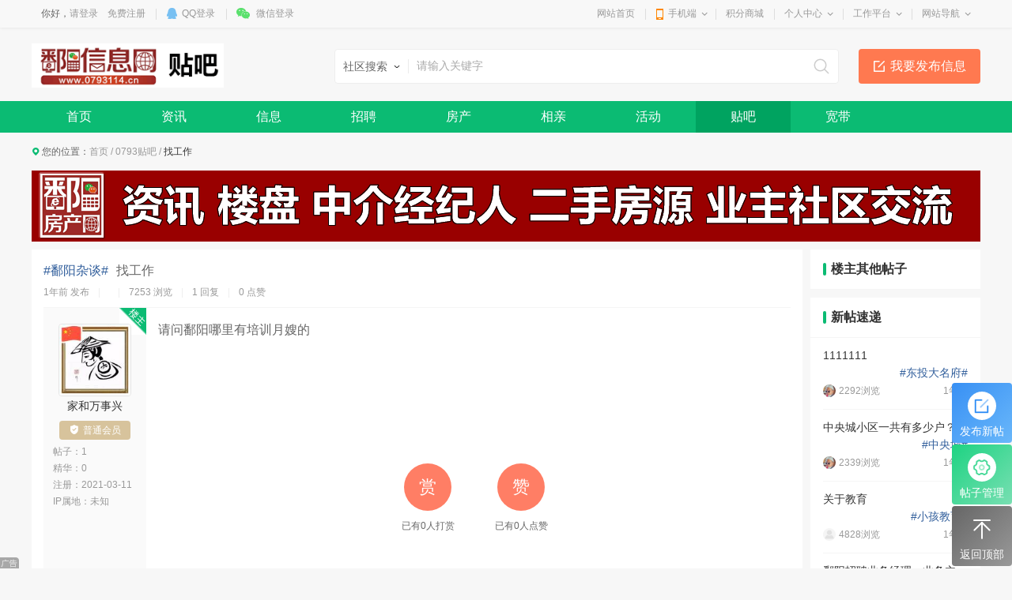

--- FILE ---
content_type: text/html; charset=utf-8
request_url: http://www.0793114.cn/tieba/PostDetail_746
body_size: 17576
content:

<!DOCTYPE html>
<html>
<head>
<meta charset="utf-8" />

<title>找工作-0793信息网</title>
<meta name="keywords" content="鄱阳社区、鄱阳杂谈" />
<meta name="description" content="请问鄱阳哪里有培训月嫂的" />


<link href="http://www.0793114.cn/template/pc/main/default/skin/tieba_v10.css" type="text/css" rel="stylesheet" />
<style type="text/css">
.dashangNode { position:fixed; z-index:1000; left:0; right:0; top:0; bottom:0; background-color:rgba(0,0,0,.5);}
.dashangNode iframe { width: 320px; height: 420px; vertical-align:top; width:320px; height:420px; position:fixed; z-index:1001; left:50%; top:50%; margin:-210px 0 0 -160px;}
.ul-news li .txt .top em.display_isglobaltop_1 { display:none;}



.ul-listx1{overflow:hidden;border-bottom:1px solid #f5f5f5}
.ul-listx1>li{float:left;width:25%;}
.ul-listx1 .con{display:block;padding:14px 14px 0;border-top:1px solid #f5f5f5;border-right:1px solid #f5f5f5}
.ul-listx1 li:nth-child(4n+1).con{border-right:0}
.ul-listx1 .top{position:relative}
.ul-listx1 .pic{overflow:hidden;width:171px;height:171px;position:relative}
.discuss .r .ul-listx1 .pic {padding: 0; background: none;}
.ul-listx1 .pic img{display:block;width:100%;height:100%;border-radius:4px;transition:.5s;}
.ul-listx1 .pic a { display:block; overflow:hidden;}
.ul-listx1 .pic a:hover img{transform: scale(1.2);}
.ul-listx1 .top .info1{ box-sizing: border-box;position:absolute;bottom:0;left:0;right:0;padding:14px 6px 5px;border-radius:4px;background:-webkit-linear-gradient(top,rgba(0,0,0,0) 0,rgba(0,0,0,.8) 100%);background:oldlinear-gradient(top,rgba(0,0,0,0) 0,rgba(0,0,0,.8) 100%) -moz-;background:-o-linear-gradient(top,rgba(0,0,0,0) 0,rgba(0,0,0,.8) 100%);background:linear-gradient(180deg,rgba(0,0,0,0) 0,rgba(0,0,0,.8) 100%)}
.ul-listx1 .top .info1 .name{float:left;overflow:hidden;font-size:14px;color:#fff}
.ul-listx1 .top .info1 .name span{padding-right:15px; background:url('http://www.0793114.cn/template/pc/main/default/images/love_v10/nv.png') no-repeat 100% 50%;}
.ul-listx1 .top .info1 .name span.w1 { background-image:url('http://www.0793114.cn/template/pc/main/default/images/love_v10/nan.png');}

.ul-listx1 .top .info1 .icon{float:right;font-size:0;padding-top:3px}
.ul-listx1 .top .info1 .icon .item{display:inline-block;vertical-align:middle;width:15px;height:14px;margin-left:6px; border-bottom:0 none;}
.ul-listx1 .top .info1 .icon .item.display0,
.ul-listx1 .top .info1 .icon .i1.display1  { display:none;}
.ul-listx1 .top .info1 .icon .i2{width:12px}
.ul-listx1 .top .tip{position:absolute;top:6px;left:0;font-size:12px;padding:0 7px;height:20px;line-height:20px;border-radius:0 50px 50px 0}
.ul-listx1 .top .vip{color:#333;background:-webkit-linear-gradient(135deg,rgba(228,190,152,1) 0,rgba(246,234,217,1) 100%);background:oldlinear-gradient(135deg,rgba(228,190,152,1) 0,rgba(246,234,217,1) 100%) -moz-;background:-o-linear-gradient(135deg,rgba(228,190,152,1) 0,rgba(246,234,217,1) 100%);background:linear-gradient(315deg,rgba(228,190,152,1) 0,rgba(246,234,217,1) 100%)}
.ul-listx1 .top .entrust{color:#fff;background:-webkit-linear-gradient(left,rgba(248,189,172,1) 0,rgba(245,148,133,1) 100%);background:oldlinear-gradient(left,rgba(248,189,172,1) 0,rgba(245,148,133,1) 100%) -moz-;background:-o-linear-gradient(left,rgba(248,189,172,1) 0,rgba(245,148,133,1) 100%);background:linear-gradient(90deg,rgba(248,189,172,1) 0,rgba(245,148,133,1) 100%)}
.ul-listx1 .top .tip.display_2_1,.ul-listx1 .top .tip.display_2_3,.ul-listx1 .top .tip.display_isvip_false,.ul-listx1 .top .tip.display_isvip_0 { display: none;}
.ul-listx1 .txt{font-size:12px;color:#666}
.discuss .r .ul-listx1 .txt { min-height: auto; margin: 0; padding: 0;}
.ul-listx1 .txt .info2{text-align:center;padding:5px 0}
.ul-listx1 .txt dd{position:relative;display:inline-block;font-size:12px}
.ul-listx1 .txt .info2 dd{padding:0 8px}
.ul-listx1 .txt .info2 dd.display0null,.ul-listx1 .txt .info2 dd.display00,.ul-listx1 .txt .info2 dd.display0 { display:none;}
.ul-listx1 .txt dd::after{content:'';position:absolute;top:50%;margin-top: -6px;right:0;width:1px;height:12px;background-color:#f5f5f5}
.ul-listx1 .txt dd:last-child::after{display:none}
.g-info,.ul-listx1 .txt .info3{text-align:center;font-size:0; height: 22px; overflow: hidden;}
.g-info dd,.ul-listx1 .txt .info3 dd{display:inline-block;vertical-align:middle;font-size:12px;color:#f59485;height:20px;line-height:20px;background-color:#fff8f6;border-radius:2px;border:1px solid #fbd6d0;padding:0 3px;margin:0 2px}
.g-info dd,.ul-listx1 .txt .info3 dd.display0,.g-info dd,.ul-listx1 .txt .info3 dd.display0null { display:none;}
.ul-listx1 .slickx4 .pic::after {
    content: '';
    position: absolute;
    top: 0;
    left: 0;
    width: 100%;
    height: 100%;
    background-color: rgba(0,0,0,.5);
    background-image: url('http://www.0793114.cn/template/pc/main/default/images/love_v10/bgx1.png');
    background-repeat: no-repeat;
    background-position: center center;
    border-radius: 4px;
    z-index: 1;
}
.wrapper .content .display0.display_false2_1 { display:block;}
</style>
<style>
.wrapper .navWrap,.wrapper .fc_navWrap { background-color:;}
.wrapper .nav ul li a:hover,.wrapper .fc_navWrap .fc_nav li a:hover { background-color:;}
.wrapper .nav ul li a.select,.wrapper .fc_navWrap .fc_nav li a.select { background-color:;}
.footWrap .foot_Mid { background-color:;}
</style>
<link href="http://www.0793114.cn/template/pc/main/default/skin/g2013.css" type="text/css" rel="stylesheet" />
<link href="http://www.0793114.cn/template/pc/main/default/skin/common2013.css?timer=20200908" type="text/css" rel="stylesheet" />
<link href="http://www.0793114.cn/template/pc/main/default/skin/head_8.css" type="text/css" rel="stylesheet" />
<script>window['UserCookieName']='mh163knew_www0793114cn_fuser';</script>
<script src="http://www.0793114.cn/template/pc/main/default/js/jquery-3.7.0.min.js"></script>
<script src="http://www.0793114.cn/template/pc/main/default/js/jquery.cookie.js"></script>
<script src="http://www.0793114.cn/template/pc/main/default/js/jquery.qrcode.min.js"></script>
<script src="http://www.0793114.cn/template/pc/main/default/js/common2013.js"></script>
<script src="http://www.0793114.cn/template/pc/main/default/js/head8.js"></script>
</head>
<body>
<div class="wrapper head8">
<!--header-->
<div id="header">
	<div class="public-top-layout">
		<div class="topBar w-1200">
			<div class="quick-menu login_info" style="float:left;" id="login_info">
				<input type="hidden" value="" data-chrname="" data-isadmin="0" id="LoginUserInfo" />
				<script>jQuery(document).ready(function(){getLoginUserInfo("http://www.0793114.cn/","http://www.0793114.cn/template/pc/main/default/",'1','{$isweixinlogin}','{$Tempid}');});</script>
			</div>
			<div class="quick-menu">
			   <dl class="s"> 
				   <dt class="zn"><a href="http://www.0793114.cn/">网站首页</a></dt>
			   </dl>
			   <dl class="xian"></dl>
			   <dl class="">
				<dt class="mobile2"><a href="javascript:void(0);">手机端</a><i></i></dt>
				<dd class="wap_node clearfix" style="right:0; left:auto;">
					<table cellpadding="0" cellspacing="0" border="0">
						<tr>
							<td class="list list_1"><div id="shoujiban_img" data-url="http://www.0793114.cn/" style="padding:8px;"></div>手机版</td>
							<td class="list"><img src="/UploadFile/image/2023/04-25/20230425212442_14770.jpg" class="gongzhonghao_img" alt="www-0793114-cn" />微信公众号</td>
							<td class="list list_3 display0"><img src="" id="Wechatapp_10" alt="" />同城小程序</td>
							<td class="list list_3 display0"><img src="" id="Wechatapp_11" alt="" />房产小程序</td>
							<td class="list list_3 display0"><img src="" id="Wechatapp_13" alt="" />商城小程序</td>
							<td class="list list_3 display0"><img src="" id="Wechatapp_36" alt="" />招聘小程序</td>
							<td class="list list_3 display0"><img src="" id="Wechatapp_51" alt="" />相亲小程序</td>
						</tr>
					</table>
				  <div class="list"></div>
				</dd>
			  </dl>
			   <dl class="xian"></dl>
			   <dl class="s"> 
				   <dt class="zn"><a href="http://www.0793114.cn/member/giftexchange">积分商城</a></dt>
			   </dl>
			   <dl class="xian"></dl>
			  <dl class="long">
				<dt><a href="http://www.0793114.cn/member/">个人中心</a><i></i></dt>
				<dd>
				  <ul>
					<li><a href="http://www.0793114.cn/member/userbasic">基本资料</a></li>
					<li class="display1"><a href="http://www.0793114.cn/memberinfo/infomgr">我的信息</a></li>
					<li><a href="http://www.0793114.cn/member/modifyuserpass">修改密码</a></li>
				  </ul>
				</dd>
			  </dl>
			  <dl class="xian"></dl>
			  <dl class="long">
				<dt><a href="javascript:void(0);">工作平台</a><i></i></dt>
				<dd>
				  <ul>
					<li class="display1"><a href="http://www.0793114.cn/memberjob/companyjoblist" target="_blank">招聘平台</a></li>
					<li class="display1"><a href="http://www.0793114.cn/memberhouse/agentmain" target="_blank">中介平台</a></li>
					<li class="display1"><a href="http://www.0793114.cn/memberhouse/xinfangguanli" target="_blank">楼盘平台</a></li>
					<li class="display0"><a href="http://www.0793114.cn/membermall/haodian" target="_blank">好店平台</a></li>
					<li class="display1"><a href="http://www.0793114.cn/memberlove/hongniang" target="_blank">红娘平台</a></li>
					<li><a href="http://www.0793114.cn/member/" target="_blank">会员中心</a></li>
				  </ul>
				</dd>
			  </dl>
			  <dl class="xian"></dl>
			  <dl class="long">
				<dt><a href="javascript:void(0);">网站导航</a><i></i></dt>
				<dd>
				  <ul>
					<li><a href="http://www.0793114.cn/notice/noticelist">网站公告</a></li>
				  </ul>
				</dd>
			  </dl>
			</div>
		</div>
	</div>
	<div class="header">
		<div class="clearfix w-1200 po_re" id="header_wrap" style="z-index:2;">
			<div style="display:none;" id="ind_head_cb"><div class="head_ad w-1200"><div id="adv_forum_home_full"></div></div></div>
			<div class="logo fl">
				<a href="http://www.0793114.cn/"><img src="../UploadFile/image/2019/09-26/20190926134044_23260.gif" alt="0793信息网" /></a>
			</div>
			<a href="/memberinfo/InfoPublish" id="header_wrap_btn" class="hea_bot display1" data-ishouseshow="1" data-isjobshow="1">我要发布信息</a>
			<div class="search fr" id="header_wrap_search"><form id="searchform1" target="_blank" action="/common/search">
				<input type="hidden" id="keyword_c" name="searchtype" value="1" />
				<div class="nav_bbs" id="nav">
					<p class="set">生活信息</p>
					<ul class="keyword_new">
						<li data-val="1" class="display1">生活信息</li>
						<li data-val="7" class="display1">二手房</li>
						<li data-val="6" class="display1">出租房</li>
						<li data-val="8" class="display1">商铺门面</li>
						<li data-val="13" class="display1">新楼盘</li>
						<li data-val="11" class="display1">小区</li>
						<li data-val="10" class="display1">中介门店</li>
						<li data-val="20" class="display1">文章资讯</li>
						<li data-val="3" class="display1">招聘信息</li>
						<li data-val="14" class="display1">社区搜索</li>
					</ul>
				</div><input type="text" name="search" class="search_text" x-webkit-speech placeholder="请输入关键字" />
				<input type="submit" value="搜索" class="search_sub" />
				</form>
			</div>
			
			
			<div class="header_search_house" id="header_wrap_search_house" style="display:none;">
				<ul class="keyword_tab clearfix">
					<li data-val="13" class="item on">新房</li>
					<li data-val="7" class="item">二手房</li>
					<li data-val="6" class="item">出租房</li>
					<li data-val="11" class="item">小区</li>
				</ul>
				<form target="_blank" id="searchform2" action="/common/search">
					<input type="hidden" id="keyword_h" name="searchtype" value="13" />
					<input type="text" name="search" id="search_keywords" class="search_text" x-webkit-speech placeholder="搜索楼盘名称、楼盘位置、开发商…" autocomplete="off" />
					<input type="submit" value="搜索" class="search_sub" />
				</form>
				<ul class="header_search_house_po" id="header_search_house_po"></ul>
			</div>
			
			
			<div class="header_menu_house" id="header_wrap_menu_house" style="display:none;">
				<div class="right"><a href="/memberhouse/publishhouse">发布房源</a></div>
				<div class="left"><a href="/house/onesearch" target="_blank" class="hezuo" id="header_search_house_isloupanuser" data-val="{$isloupanuser}">楼盘合作</a><a href="/memberhouse/mendianapply" target="_blank" class="ruzhu" id="header_search_house_iszhongjie" data-val="{$iszhongjie}">中介入驻</a></div>
			</div>
			
			
			
		</div>
		<div class="navWrap clearfix">
			<div class="nav w-1200" id="channel_nav">
				<ul>
					
					<li><a href="http://www.0793114.cn/" target="" style="color:;">首页</a></li>
					
					<li><a href="/article/" target="" style="color:;">资讯</a></li>
					
					<li><a href="/info/" target="" style="color:;">信息</a></li>
					
					<li><a href="/job/" target="" style="color:;">招聘</a></li>
					
					<li><a href="/house/" target="" style="color:;">房产</a></li>
					
					<li><a href="/love/" target="" style="color:;">相亲</a></li>
					
					<li><a href="/active/" target="" style="color:;">活动</a></li>
					
					<li><a href="/tieba/" target="" style="color:;">贴吧</a></li>
					
					<li><a href="http://www.0793114.cn/article/list_20_1_3482_0_1_1.html" target="" style="color:;">宽带</a></li>
					
				</ul>
			</div>
		</div>
	</div>
</div>
<div class="content w-1200 clearfix">				
	<div class="cur">您的位置：<a href="http://www.0793114.cn/">首页</a> <em>/</em> <a href="/tieba/">0793贴吧</a> <em>/</em> <span>找工作</span></div>
		<div class="w-1200">
			
<!-- type 3自定义 2轮播图 1图片 -->

<div class="x15sdv display_3_3"><a href="http://www.0793114.cn/house/index" target="_self"><img src="http://www.0793114.cn/UploadFile/ueditor/image/20210224/637497629630447581992317066.gif" title="637497625645319516212105338[1].gif" alt="637497625645319516212105338[1].gif"/></a><!-- 广告位：111 --><script>(function() {
    var s = "_" + Math.random().toString(36).slice(2);
    document.write('<div id="' + s + '"></div>');
    (window.slotbydup=window.slotbydup || []).push({
        id: '353501',
        container: s,
        size: '960,60',
        display: 'inlay-fix'
    });
})();</script></div>
<div class="x15sdv display_1_3"><p><a target="_blank" href=""><img src="http://www.0793114.cn/" /></a></p></div>

			<div class="display0 display_false2_0" style="color:#ff9501; background-color:#fdfdf2; border:1px solid #faf0d9; text-align:center; padding:10px 0;margin-top:10px; font-size:14px;">信息未审核或下架中，当前页面为预览效果，仅管理员可见</div>
			<div style="height:10px;"></div>
			<div class="main">
				<div class="wp">
					
					<div class="m-detailed">
						<div class="col-l">
							<div class="hs-top">
								<div class="hs">
									<ul class="ul-news">
										<li>
											<div class="txt">
												<div class="top">
													<h3><a href="/tieba/list_20_1_0_0_2277_2258_0_-1_-1.html">#鄱阳杂谈#</a>找工作</h3>
													<em class="ding display0" title="全局置顶">顶</em>
													<em class="ding2 display0 display_isglobaltop_0" title="板块置顶">顶</em>
													<em class="re display0" title="热门">热</em>
												</div>
												<div class="bom">
													<!--<div class="pic">
														<img src="images/h1.jpg" alt="" />
													</div>-->
													<div class="desc">
														<span><font class="date" title="2021/03/11 12:35:54">2021/03/11 12:35:54</font> 发布</span><font class="line"></font><span><font class="line"></font><span></span>7253 浏览</span><font class="line"></font><span>1 回复</span><font class="line"></font><span><font class="dingnews">0</font> 点赞</span>
													</div>
												</div>
											</div>
											<div class="jinghua display0">
												<img src="http://www.0793114.cn/template/pc/main/default/images/tieba/jinghua.png" alt="" />
											</div>
										</li>
									</ul>
									<div class="discuss" id="discuss">
										<!--楼主 start-->
										<div class="top">
											<div class="item">
												<div class="left">
													
													<div class="pic">
														<div class="img">
															<img src="https://thirdwx.qlogo.cn/mmopen/vi_32/Q0j4TwGTfTLSOR5dff1ibicwBJ3pfMYv2ziaUIq9h4AbWibKJQhpHefqTtreAuMF6tACJpiaojFa57Ron9ajlNgAazQ/132" onerror="this.src='http://www.0793114.cn/template/pc/main/default/images/user_small.gif';this.onerror='';" alt="" />
														</div>
														<span id="Dashang_username">家和万事兴</span>
													</div>
													<div class="txt">
														<div class="zhiwu s1 display0"><i class="i2"></i>管理</div>
														<div class="zhiwu s2 display3405"><i class="i2"></i>普通会员</div>
														<div class="desc">
															<p>帖子：1</p>
															<p>精华：0</p>
															<!--<p>回帖：0</p>-->
															<p>注册：<font class="date2">2021/03/11 12:30:58</font></p>
															<p>IP属地：<font id="ipadd" data-val="12011">未知</font></p>
														</div>
													</div>
													
												</div>
												<div class="r">
													<div class="box-hs1">
														<div class="txt">
															<div class="line"><div class="line_txt">请问鄱阳哪里有培训月嫂的</div></div>
															<a href="#" id="toReply" data-val="0" class="ishavehide display0">以下内容回复后可见</a>
															<div class="display0" id="hidecontent" style="margin-top:20px;"></div>
														</div>
														<div class="zan">
															<div class="con display1">
																<a href="#" class="myfancy" onclick="return showDashang();">赏</a>
																<p>已有0人打赏</p>
															</div>
															<div class="con">
																<a href="#" onClick="return submitDianzan(this);">赞</a>
																<p>已有<font class="dingnews">0</font>人点赞</p>
															</div>
														</div>
														<div class="p1 display0">
															<div class="xx" id="PostTipInfo">
																
															</div>
															<div class="js-zk" id="PostTipInfo_btn" style="display:none;">展开全部<i></i></div>
														</div>
														<div class="p2 display0" id="PostLikes">
															<i></i>
															<font id="PostLikesList" style="color:#325F9C;"></font>
															<span>等<font class="dingnews">0</font>人赞</span>
														</div>
														
														<div style="height:20px;"></div>
														<div class="display1" id="loveList"><ul class="ul ul-listx1 clearfix"></ul></div>
													</div>
													<div class="p3 display0">
														<a href="#win2" class="myfancy display0" id="showSuperupdate">超级管理</a>
														<a href="/membertieba/PostPublish?id=746&issuperupdate=0">编辑</a>
														<a href="#" onClick="return delZhuTi();">删除</a>
													</div>
												</div>
											</div>
										</div>
										<!--楼主 end-->
										<!--回帖列表-->
										<div id="replyListNode">
											
											<div class="item display_false_0" id="item1092">
												
												<div class="left">
													<div class="pic">
														<div class="islouzhu display0"></div>
														<div class="img">
															<img src="/UploadFile/image/2019/05-14/20190514174914_847301.jpg" onerror="this.src='http://www.0793114.cn/template/pc/main/default/images/user_small.gif';this.onerror='';" alt="">
														</div>
														<span>admin</span>
													</div>
													<div class="txt">
														<div class="zhiwu s1 display1"><i class="i2"></i>管理</div>
														<div class="zhiwu s2 display3405"><i class="i2"></i>普通会员</div>
														<div class="desc">
															<p>帖子：2</p>
															<p>精华：0</p>
															<p>注册：<font class="date2">2009/03/28 19:24:49</font></p><!--1-1-->
															<p>IP属地：</p>
														</div>
													</div>
												</div>
												<div class="r">
													<div class="box-hs1 box-hs2">
														<div class="txt">
															<p>鄱阳幸福妈妈月嫂之家</p><p>18170908309<br/></p><p>你打这个电话试试。</p><p>好像在人民医院那边</p>
														</div>
														<div class="edit">
															<span>1楼</span>
															<span>回复于 <font class="date" title="2021/03/11 17:58:21">2021/03/11 17:58:21</font></span>
															<a href="javascript:;" class="a-zan" onClick="return replyDianzan(this,'1092');">0</a>
															<a href="javascript:;" class="a-huifu display1" data-floorid="1092">回复</a>
														</div>
														
														<div class="pinglun display0">
															
															<a href="javascript:;" class="p_more display0" id="ReplyBtn1092" data-num="0">共0条回复></a>
														</div>
													</div>
													<div class="p3 display0">
														<a href="#" class="showSuperupdate" data-secondid="1092">编辑</a>
														<a href="#" onClick="return delReply('1092');">删除</a>
													</div>
												</div>
											</div>
											
										</div>
									</div>
									<div id="loadding">加载中...</div>
									<div class="pageNavigation" id="pageNavigation" style="background-color:#fff;"></div>
									<!--<div class="clearfix" style="background-color:#fff; padding-bottom:20px;">
										<span style="float:left; font-size:14px; line-height:18px;">分享到：</span>
										
									</div>-->
								</div>
							</div>
							
							<div class="publish" id="publishReply">
								<div class="g-tith2">
									<h3><i></i>回复楼主</h3>
								</div>
								<div class="display_false_1" style="text-align:center; font-size:14px; color:#aaa;">该帖子已经关闭回复</div>
								<div class="g-liuyan display1">
									<script id="chrcontent" name="chrcontent" type="text/plain" style="width:973px; height:240px;"></script>
								</div>
								<div class="m-fatie hs display1">
									<a href="" class="a-fabu" id="pl-dn-submit2"><i></i>回复</a>
									<span>承诺遵守文明发帖，国家相关法律法规</span>
								</div>
							</div>
						</div>
						<div class="col-r">
							<div class="con1">
								<div class="g-tith2">
									<h3><i></i>楼主其他帖子</h3>
								</div>
								<ul class="ul-txt1">
									
								</ul>
							</div>
							<div class="con1">
								<div class="g-tith2">
									<h3><i></i>新帖速递</h3>
								</div>
								<ul class="ul-txt1 hs">
									<li>
										<h3><a class="a" href="/tieba/PostDetail_788">1111111</a><span>#<a href="/tieba/list_20_1_0_0_3580_2258_0_-1_-1.html">东投大名府</a>#</span></h3>
										<div class="bom">
											<div class="time date">2023/04/23 06:53:29</div>
											<div class="liulan">
												<div class="pic">
													<img src="/UploadFile/image/2019/05-14/20190514174914_847301.jpg" onerror="this.src='http://www.0793114.cn/template/pc/main/default/images/user_small.gif';this.onerror='';" alt="" />
												</div>
												2292浏览
											</div>
										</div>
									</li><li>
										<h3><a class="a" href="/tieba/PostDetail_787">中央城小区一共有多少户？</a><span>#<a href="/tieba/list_20_1_0_0_3582_2258_0_-1_-1.html">中央城</a>#</span></h3>
										<div class="bom">
											<div class="time date">2023/04/22 21:45:56</div>
											<div class="liulan">
												<div class="pic">
													<img src="/UploadFile/image/2019/05-14/20190514174914_847301.jpg" onerror="this.src='http://www.0793114.cn/template/pc/main/default/images/user_small.gif';this.onerror='';" alt="" />
												</div>
												2339浏览
											</div>
										</div>
									</li><li>
										<h3><a class="a" href="/tieba/PostDetail_757">关于教育</a><span>#<a href="/tieba/list_20_1_0_0_3453_2259_0_-1_-1.html">小孩教育</a>#</span></h3>
										<div class="bom">
											<div class="time date">2022/05/12 14:54:53</div>
											<div class="liulan">
												<div class="pic">
													<img src="" onerror="this.src='http://www.0793114.cn/template/pc/main/default/images/user_small.gif';this.onerror='';" alt="" />
												</div>
												4828浏览
											</div>
										</div>
									</li><li>
										<h3><a class="a" href="/tieba/PostDetail_754">鄱阳招聘业务经理，业务主管，无经验也可</a><span>#<a href="/tieba/list_20_1_0_0_2277_2258_0_-1_-1.html">鄱阳杂谈</a>#</span></h3>
										<div class="bom">
											<div class="time date">2022/02/09 11:36:14</div>
											<div class="liulan">
												<div class="pic">
													<img src="" onerror="this.src='http://www.0793114.cn/template/pc/main/default/images/user_small.gif';this.onerror='';" alt="" />
												</div>
												5346浏览
											</div>
										</div>
									</li><li>
										<h3><a class="a" href="/tieba/PostDetail_747">出售莲湖乡大霞村，离大霞以前老小学100米地基一块</a><span>#<a href="/tieba/list_20_1_0_0_3451_2258_0_-1_-1.html"></a>#</span></h3>
										<div class="bom">
											<div class="time date">2021/03/24 16:58:40</div>
											<div class="liulan">
												<div class="pic">
													<img src="" onerror="this.src='http://www.0793114.cn/template/pc/main/default/images/user_small.gif';this.onerror='';" alt="" />
												</div>
												7679浏览
											</div>
										</div>
									</li><li>
										<h3><a class="a" href="/tieba/PostDetail_746">找工作</a><span>#<a href="/tieba/list_20_1_0_0_2277_2258_0_-1_-1.html">鄱阳杂谈</a>#</span></h3>
										<div class="bom">
											<div class="time date">2021/03/11 12:35:54</div>
											<div class="liulan">
												<div class="pic">
													<img src="https://thirdwx.qlogo.cn/mmopen/vi_32/Q0j4TwGTfTLSOR5dff1ibicwBJ3pfMYv2ziaUIq9h4AbWibKJQhpHefqTtreAuMF6tACJpiaojFa57Ron9ajlNgAazQ/132" onerror="this.src='http://www.0793114.cn/template/pc/main/default/images/user_small.gif';this.onerror='';" alt="" />
												</div>
												7253浏览
											</div>
										</div>
									</li>
								</ul>
								<a href="/tieba/list_20_1_0_0_0_0_0_-1_2.html" class="more">查看更多<i></i></a>
							</div>
							<div class="con1">
								<div class="g-tith2">
									<h3><i></i>精华好贴</h3>
								</div>
								<ul class="ul-txt1 hs">
									<li>
										<h3><a class="a" href="/tieba/PostDetail_713">南昌至鄱阳的城际公交!终于要来了…</a><span>#<a href="/tieba/list_20_1_0_0_2277_2258_0_-1_-1.html">鄱阳杂谈</a>#</span></h3>
										<div class="bom">
											<div class="time date">2020/09/12 23:36:14</div>
											<div class="liulan">
												<div class="pic">
													<img src="https://thirdwx.qlogo.cn/mmopen/vi_32/bns8cBNzzFaYErBQtIAARI9M7RKJWFKJz8j8xTbiaRxKyta5xjlgemskOmevUENBicrNheZOxjHsQPddqN0UZlOw/132" onerror="this.src='http://www.0793114.cn/template/pc/main/default/images/user_small.gif';this.onerror='';" alt="" />
												</div>
												7828浏览
											</div>
										</div>
									</li><li>
										<h3><a class="a" href="/tieba/PostDetail_692">又一位客户和保险代理人的微信聊天记录曝光了，真相真让人崩溃...</a><span>#<a href="/tieba/list_20_1_0_0_3419_2269_0_-1_-1.html"></a>#</span></h3>
										<div class="bom">
											<div class="time date">2020/06/09 17:12:57</div>
											<div class="liulan">
												<div class="pic">
													<img src="/UploadFile/image/2020/12-09/20201209165509_78130.jpg" onerror="this.src='http://www.0793114.cn/template/pc/main/default/images/user_small.gif';this.onerror='';" alt="" />
												</div>
												7924浏览
											</div>
										</div>
									</li><li>
										<h3><a class="a" href="/tieba/PostDetail_674">羡慕吧！鄱阳一小伙中了1035万元大奖</a><span>#<a href="/tieba/list_20_1_0_0_2277_2258_0_-1_-1.html">鄱阳杂谈</a>#</span></h3>
										<div class="bom">
											<div class="time date">2019/09/26 20:48:24</div>
											<div class="liulan">
												<div class="pic">
													<img src="/UploadFile/image/2020/12-09/20201209165509_78130.jpg" onerror="this.src='http://www.0793114.cn/template/pc/main/default/images/user_small.gif';this.onerror='';" alt="" />
												</div>
												8935浏览
											</div>
										</div>
									</li><li>
										<h3><a class="a" href="/tieba/PostDetail_670">鄱阳东湖大道改造工程</a><span>#<a href="/tieba/list_20_1_0_0_2277_2258_0_-1_-1.html">鄱阳杂谈</a>#</span></h3>
										<div class="bom">
											<div class="time date">2019/09/17 19:55:46</div>
											<div class="liulan">
												<div class="pic">
													<img src="https://thirdwx.qlogo.cn/mmopen/vi_32/Q0j4TwGTfTLqydSpP4UoMXteBYIiaZ2ZpoYTKQs5axHiawEBxxn92WbusmjgQNoS2fcGzwnfticZgs95CjW5ficlPg/132" onerror="this.src='http://www.0793114.cn/template/pc/main/default/images/user_small.gif';this.onerror='';" alt="" />
												</div>
												8395浏览
											</div>
										</div>
									</li>
								</ul>
								<a href="/tieba/list_20_1_0_0_0_0_0_true_-1.html" class="more">查看更多<i></i></a>
							</div>
						</div>
					</div>
				</div>
				
				
			</div>
			
		</div>
	</div>
	
	
</div>
<div class="footWrap clearfix" id="footer">
	
	<div class="foot_Mid clearfix">
		<div class="foot_MC">
			<ul class="clearfix">
				<li class="first"><a href="javascript:void(0);" onClick="window.external.AddFavorite('http://www.0793114.cn/','0793信息网');return false;">加为收藏</a></li>
				<li><a href="/Common/webinfo_13">联系我们</a></li><li><a href="/Common/webinfo_14">免责声明</a></li><li><a href="/Common/webinfo_12">招聘信息</a></li><li><a href="/Common/webinfo_11">广告服务</a></li><li><a href="/Common/webinfo_10">服务条款</a></li><li><a href="/Common/webinfo_1">网站介绍</a></li>
			</ul>
		</div>
	</div>
	<div class="foot_Bot clearfix">
		<div style="margin-bottom:10px;"><p>Copyright @ 2010-2019 0793114.cn All Right Reserved @为上饶地区各县市互联网事业发展助跑</p></div>
		<a href="http://beian.miit.gov.cn/" target="_blank">赣ICP备15000436号-5</a> <script>
var _hmt = _hmt || [];
(function() {
  var hm = document.createElement("script");
  hm.src = "https://hm.baidu.com/hm.js?2f516b81a2fa99977adefc2f65984899";
  var s = document.getElementsByTagName("script")[0]; 
  s.parentNode.insertBefore(hm, s);
})();
</script>
<script>
var _hmt = _hmt || [];
(function() {
  var hm = document.createElement("script");
  hm.src = "https://hm.baidu.com/hm.js?2f516b81a2fa99977adefc2f65984899";
  var s = document.getElementsByTagName("script")[0]; 
  s.parentNode.insertBefore(hm, s);
})();
</script>
<div style="width:300px;margin:0 auto; padding:20px 0;">
		 		<a target="_blank" href="http://www.beian.gov.cn/portal/registerSystemInfo?recordcode=36112802000097" style="display:inline-block;text-decoration:none;height:20px;line-height:20px;"><img src="" style="float:left;"/><p style="float:left;height:20px;line-height:20px;margin: 0px 0px 0px 5px; color:#939393;">赣公网安备 36112802000097号</p></a>
		 	</div>
		 
	</div>
</div>

</div>
<!-- 超级管理 -->
<div class="m-pop" id="win2">
	<div class="bg"></div>
	<div class="inner">
		<a href="#" class="close" id="hideSuperupdate"></a>
		<div class="super">
			<h3>超级管理</h3>
			<div class="con" id="super_1" style="display:none;">
				<form onSubmit="return superSubmit(this)">
					<div class="item">
						<div class="name">标题样式：</div>
						<div class="r">
							<div data-name="IsBold" id="IsBold">
							<label class="gx_check" data-val="IsBold">
								<input type="checkbox" name="IsBold" value="IsBold" />
								<span>加粗</span>
							</label>
							</div>
							<div data-name="Color" id="Color">
							<label class="gx_check" data-val="Color">
								<input type="checkbox" name="Color" value="Color" />
								<span>颜色</span>
							</label>
							</div>
						</div>
					</div>
					
					<div class="item">
						<div class="name">置顶设置：</div>
						<div class="r" data-name="IsTop" id="IsTop">
							<label class="gx_check" data-val="IsTop">
								<input type="checkbox" name="IsTop" value="IsTop" />
								<span>版块置顶(所属版块以及小类下置顶显示)</span>
							</label>
						</div>
					</div>
					<div class="item">
						<div class="name">精华设置：</div>
						<div class="r" data-name="IsJinghua" id="IsJinghua">
							<label class="gx_check" data-val="IsJinghua">
								<input type="checkbox" name="IsJinghua" value="IsJinghua" />
								<span>设为精华</span>
							</label>
						</div>
					</div>
					<div class="item">
						<div class="name">回帖开关：</div>
						<div class="r" data-name="IsReply" id="IsReply">
							<label class="gx_check" data-val="IsReply">
								<input type="checkbox" name="IsReply" value="IsReply" />
								<span>允许回帖</span>
							</label>
						</div>
					</div>
					<input type="submit" value="确定" class="ok" />
				</form>
			</div>
			<div class="con" id="super_2" style="display:none;">
				<form onSubmit="return superEditReply(this)">
					<div class="item">
						<script id="ER_Content" name="ER_Content" type="text/plain" style="height:240px;"></script>
					</div>
					<input type="hidden" id="ER_Id" value="" />
					<input type="hidden" id="ER_ParentId" value="" />
					<input type="submit" value="确定" class="ok" />
				</form>
			</div>
		</div>
	</div>
</div>
<!-- 楼内回复 -->
<div class="pl-dn" id="pl-dn" style="display:none;">
	<input type="hidden" id="pl-dn-id" value="" />
	<textarea id="pl-dn-textarea" class="inp" placeholder="发表您要评论的内容"></textarea>
	<div class="maxlength" id="pl-dn-maxlength">0/200</div>
	<div class="tj">
		<a href="#" class="js-s1">收起回复</a>
		<div class="sub">
			<a href="#" class="a-fabu" id="pl-dn-submit"><i></i>回复</a>
			<span>承诺遵守文明发帖，国家相关法律法规</span>
		</div>
	</div>
</div>
<!-- 浮窗-->
<div class="m-fu" id="fixed_menu">
	<a href="/membertieba/PostPublish" target="_blank" class="s1"><i></i>发布新帖</a>
	<a href="/membertieba/postmgr" target="_blank" class="s2"><i></i>帖子管理</a>
	<a href="javascript:void(0);" class="js-top" id="top"><i></i>返回顶部</a>
</div>
<script>
window['SiteUrl'] = 'http://www.0793114.cn/';
window['Default_tplPath'] = 'http://www.0793114.cn/template/pc/main/default/';
var nowdomain ="http://www.0793114.cn/";
var mathState = Math.round(Math.random()*1E16);
$('#state').val(mathState);
window["ueuploadcfg"]={"table_id":"tieba","filewidth":"900","filehight1":"180"};
window['logincookieStr'] = $.cookie('{$logincookieName}')+'&'+$.cookie('{$adminlogincookieName}')+'&'+$.cookie('{$Codestate}');
if(!!window['logincookieStr']){
	var arr_logincookieStr = window['logincookieStr'].split('&');
	for(var iii = 0;iii<arr_logincookieStr.length;iii++){
		window["ueuploadcfg"][arr_logincookieStr[iii].split('=')[0]] = arr_logincookieStr[iii].split('=')[1];
	}
}
</script>
<script type="text/x-template" id="love-template">
<li>
	<div class="con">
		<div class="top slickx{{status}}">
			<div class="pic"><a href="/love/details_{{id}}" target="_blank"><img src="http://www.0793114.cn/{{chrpic}}" alt=""></a></div>
			<div class="info1">
				<div class="name"><span class="w{{sex}}">{{chrtruename}}</span></div>
				<div class="icon"><div class="item i1 display{{userVipType}}" style="background-image: url('http://www.0793114.cn/template/pc/main/default/images/love_v10/c_i4.png');"></div><div class="item i2 display{{real}}" style="background-image: url('http://www.0793114.cn/template/pc/main/default/images/love_v10/c_i5.png');"></div></div>
			</div>
			<div class="vip tip display_isvip_{{chrpicState}}">会员可见</div>
			<div class="entrust tip display_2_{{status}}">委托红娘</div>
		</div>
		<div class="txt">
			<dl class="info2"><dd>{{age}}岁</dd><dd class="display0{{xueli}}">{{xueli}}</dd><dd class="display{{height1}}">{{height1}}cm</dd></dl>
		</div>
	</div>
</li>
</script>
<script src="http://www.0793114.cn/template/pc/main/default/js/jquery.SuperSlide.2.1.1.js"></script>
<script src="http://www.0793114.cn/template/pc/main/default/js/mustache.js"></script>
<script src="http://www.0793114.cn/template/pc/main/default/js/purl.js"></script>
<script src="http://www.0793114.cn/template/pc/main/default/js/json2.js"></script>
<script src="http://www.0793114.cn/template/pc/main/default/js/jquery.scrollTo.js"></script>
<script type="text/javascript" src="/ueditor/ueditor.config.js"></script>
<script type="text/javascript" src="/ueditor/ueditor.all.js"></script>
<script src="http://www.0793114.cn/template/pc/main/default/js/select.jQuery.js"></script>
<script src="http://www.0793114.cn/template/pc/main/default/js/consume_paymoney.js"></script>
<script src="http://www.0793114.cn/template/pc/main/default/js/tieba2018.js"></script>
<script>
window['ACTIVEID'] = '746';
window['ServiceIds']='';


window['cookieName'] = 'myPostDetailid';
window['apiurl'] = '/api/PostReply/GetPostReplyPages';
window['keyvalues'] = {
	"pageid":"1",
	'pageSize':'10',
	'PostId':window['ACTIVEID'],
	'IsKill':'1',
	'search':''
};
var ueConfig = {toolbars: [
	['fullscreen', 'emotion', 'undo', 'redo', '|',
		'bold', 'italic', 'underline','justifyleft', 'justifycenter', 'justifyright', 'justifyjustify', '|',
		'simpleupload', 'insertimage', 'map']
],wordCount:true,maximumWords:1000,autoHeightEnabled:false};

var ueSize1 = '10000';
ueSize1 === '0'&&(ueConfig.wordCount = false);
ueConfig.maximumWords = ueSize1;
var ue = UE.getEditor('chrcontent',ueConfig);
var ue2 = UE.getEditor('ER_Content',ueConfig);


function makePageListMenu(TotalPage,CurrentPage){
	var result = '',i=1,len=TotalPage;
	var noPrev = '<em class="firstpage"><span class="kill">&lt;</span></em>';
	var noNext = '<em class="endpage"><span class="kill">&gt;</span></em>';
	var start_txt = '',end_txt = '';
	if(CurrentPage===1){
		start_txt = noPrev;
	}else{
		start_txt = '<em class="firstpage"><a href="#" onclick="return getPagingGlobal({pageid:\''+(CurrentPage-1)+'\'});">&lt;</a></em>';
	}
	if(TotalPage>10){
		len = CurrentPage+3;
		if(len>TotalPage){len=TotalPage;}
		if(CurrentPage>5){
			start_txt += '<a href="#" onclick="return getPagingGlobal({pageid:\'1\'});">1</a><span>...</span>';
			i=CurrentPage-3;
		}
	}
	if(CurrentPage<TotalPage-3){
		end_txt = '<span>...</span><a href="#" onclick="return getPagingGlobal({pageid:\''+TotalPage+'\'});">'+TotalPage+'</a>';
	}
	if(TotalPage===CurrentPage || TotalPage<CurrentPage ){
		end_txt += noNext;
	}else{
		end_txt += '<em class="endpage"><a href="#" onclick="return getPagingGlobal({pageid:\''+(CurrentPage+1)+'\'});">&gt;</a></em>';
	}
	for(;i<len+1;i++){
		if(i===TotalPage && (CurrentPage<TotalPage-3)){
			continue;
		}
		if(i===CurrentPage){
			result += '<span class="current">'+i+'</span>'
			continue;
		}
		result += '<a href="#" onclick="return getPagingGlobal({pageid:\''+i+'\'});">'+i+'</a>'
	}
	return start_txt + result + end_txt;
}
function getHousePcPage(){
	this.TotalPage = parseInt('1');
	this.TotalRecord = parseInt('1');
	if(typeof this.init !== 'undefined'){
		this.init.apply(this,arguments);
	}
}

getHousePcPage.prototype = {
	ifFixedFilter2:false,
	ifLoadding:false,
	ifNoMore:false,
	displayedItems: [],
	CurrentPage:1,
	/*TotalPage: parseInt('1'),
	TotalRecord:0,*/
	getNext:function(){
		var that = this;
		window['keyvalues'].pageid = parseInt(window['keyvalues'].pageid)+1
		that.CurrentPage = parseInt(window['keyvalues'].pageid);
		that.getData();
	},
	getNewData:function(){
		var that = this;
		$('#replyListNode').empty();
		that.ifNoMore = false;
		that.getData();
	},
	shouwei:function(){
		var that = this;
		var view_more = $('#view_more'),no_more = $('#no_more'),loadding = $('#loadding');
		
		if(!!that.ifNoMore){
			view_more.hide();
			no_more.show();
		}else{
			view_more.show();
			no_more.hide();
		}
		if(!that.ifLoadding){
			loadding.hide();
		}
	},
	kaitou:function(){
		var that = this;
		var view_more = $('#view_more'),no_more = $('#no_more'),loadding = $('#loadding');
		view_more.hide();
		no_more.hide();
		if(!!that.ifLoadding){
			loadding.show();
		}
	},
	setPageList:function(){
		var that = this;
		//console.info(that.TotalPage,that.CurrentPage);
		var result =  makePageListMenu(that.TotalPage,that.CurrentPage);
		$('#pageNavigation').html(result);
	},
	getData: function (callback) {
		var that = this;
		that.CurrentPage = parseInt(window['keyvalues'].pageid);
		that.ifLoadding = true;
		that.kaitou();
		$.get(window['apiurl'],window['keyvalues'],function(res){
			var Data = res.Data;
			that.TotalPage = parseInt(res.TotalPage)
			that.TotalRecord = parseInt(res.TotalRecord);
			that.ifLoadding = false;
			(that.TotalPage===0) && (that.ifNoMore = true);
			(that.TotalPage===that.CurrentPage || that.TotalPage<that.CurrentPage) && (that.ifNoMore = true);
			setTimeout(function(){
				that.shouwei();
				that.setPageList();
				if(!!history.pushState)history.pushState(null, '', '?p='+that.CurrentPage);
			},50);
			if(!Data){return;}
			var len = Data.length,i=0;
			if(len===0) return;
			for(var i=0;i<len;i++){
				
				if(typeof Data[i].TiebaUserInfo.Regdate !== 'undefined'){
					Data[i].TiebaUserInfo.Regdate = formatTime_s(new Date(Data[i].TiebaUserInfo.Regdate))
				}
				if(typeof Data[i].CreateTime !== 'undefined'){
					Data[i].CreateTime = formatTime_diff(new Date(Data[i].CreateTime).getTime());
				}
				if(!!Data[i].SecondReplyDto && Data[i].SecondReplyDto.length>0){
					for(var k=0;k<Data[i].SecondReplyDto.length;k++){
						Data[i].SecondReplyDto[k].SecondCreateTime = formatTime_diff(new Date(Data[i].SecondReplyDto[k].SecondCreateTime).getTime());
					}
				}
				$('#replyListNode').append(Mustache.to_html(window['TPL'], Data[i]));
			}
			setPinglun();
			resizeIframeVideo();
		});
	},
	init:function(){
		var that = this;
		var url_obj = $.url(window.location.href).param();
		if(!!url_obj['p'] && url_obj['p']!==''){
			if(!isNaN(url_obj['p'])&&url_obj['p']!=='1'){
				window['keyvalues'].pageid = url_obj['p'];
				that.getNewData();
			}else{
				that.setPageList();//首次仅生成分页器
			}
		}else{
			that.setPageList();//首次仅生成分页器
		}
	}
}
function getPagingGlobal(obj){
	window['keyvalues'] = $.extend(window['keyvalues'],obj);
	mylist.getNewData();
	return false;
}
function setPinglun(){//格式化一次二级评论的开启展开特效
	$('#discuss').find('.pinglun').each(function(){
		var list = $(this).find('.p');
		list.slice(0,5).show();
		
		if(list.length>5){
			$(this).find('.p_more').show().click(function(){
				list.show();
				$(this).hide();
			});
		}
	});
}
$(function(){
	window['TPL_love']=$('#love-template').html().replace(/[\n\t\r]/g, '');
	if('1' === '1'){
		$.get('/api/LoveUser/GetFrontLoveUsersByCatrgory?categoryId=2258',function(res){
			if(!res){return;}
			if(res.length>0){
				for(var i=0;i<res.length;i++){
					$('#loveList').find('.ul').append(Mustache.to_html(window['TPL_love'], res[i]));
				}
				$("#loveList").slide({effect:"leftLoop",mainCell:".ul",autoPlay:true,trigger:"click",easing:"easeOutCirc",delayTime:1000,autoPage:true,effect:"left",vis:4,scroll:4});
			}
		});
	}
	$.ajax({url:'/api/Finance/GetFinanceItem?type=21&module=25',success:function(res){
		window['ServiceIds'] = res[0].Id;
	}});
	$('#mySle').selectbox();
	$(document).modCity();
	$('#fabu').showMore();
	$('#weixin').showMore();
	$('#fixed_menu').rmenuShow2016();
	
	var adlinkList = $('.x15sdv').find('img');
	adlinkList.each(function(){$(this).parent().append('<s class="mm"></s>');});
	$('#index_sj').find('.date').each(function(){
		var i_date = $(this);
		if(i_date.html()!==''){
			i_date.html(new Date(i_date.html()).Format('MM-dd'));
		}
	});
	
	resizeIframeVideo();
	$('.date2').each(function(){
		$(this).html(formatTime_s(new Date($(this).html())));
	});
	$('.date').each(function(){
		$(this).html(formatTime_diff(new Date($(this).html()).getTime()));
	});
	setPinglun();
	var PostTipInfoList = $('#PostTipInfo').find('.t2');
	if(PostTipInfoList.length>0){
		PostTipInfoList.slice(0,5).show();
		if(PostTipInfoList.length>5){
			$('#PostTipInfo_btn').show().click(function(){
				PostTipInfoList.show();
				$('#PostTipInfo_btn').hide();
			});
		}
	}
	var pl_dn = $("#pl-dn");
	$('#replyListNode').on('click','.a-huifu',function(e){
		e.preventDefault();
		var floorid = $(this).attr('data-floorid');
		if(floorid === $('#pl-dn-id').val()){
			pl_dn.slideUp();
			$('#pl-dn-id').val('');
			return false;
		}
		$('#pl-dn-id').val(floorid);
		pl_dn.hide();
		$(this).parent().after(pl_dn[0]);
		pl_dn.slideDown();
	});
	pl_dn.find('.js-s1').click(function(e){
		e.preventDefault();
		$('#pl-dn-id').val('');
		pl_dn.slideUp();
	});
	$('#pl-dn-textarea').on('keyup click',function(){
		var f = $(this).val().replace(/[^\x00-\xff]/g, "**"),maxlength=200;
		var maxlengthNode = $('#pl-dn-maxlength');
		if(f.length>maxlength){
			$('#pl-dn-submit').addClass('disabled');
			$('#pl-dn-submit').attr('data-updateing','1');
			maxlengthNode.html('已超出'+(f.length-maxlength).toString()+'字符').addClass('error');
		}else{
			$('#pl-dn-submit').removeClass('disabled');
			$('#pl-dn-submit').attr('data-updateing','0');
			maxlengthNode.html(f.length+'/'+maxlength).removeClass('error');
		}
	});
	$('#pl-dn-submit').click(function(e){
		e.preventDefault();
		var obj = {};
		obj.PostId=window['ACTIVEID'];
		obj.Content = $('#pl-dn-textarea').val();
		obj.ParentId = $('#pl-dn-id').val();
		if(obj.Content===''){
			MSGwindowShow('house','0','请输入回复内容！','','');
			return false;
		}
		submitReply($(this),obj);
		
	});
	$('#pl-dn-submit2').click(function(e){
		e.preventDefault();
		var obj = {};
		obj.PostId=window['ACTIVEID'];
		obj.Content = ue.getContent();
		obj.ParentId = '0';
		if(obj.Content===''){
			MSGwindowShow('house','0','请输入回复内容！','','');
			return false;
		}
		submitReply($(this),obj);
	});
	$('#toReply').click(function(e){
		e.preventDefault();
		$('body,html').scrollTo( $('#publishReply')[0], { duration:500, axis:'y', onAfter:function(){}});
	});
	//超级管理
	$('#showSuperupdate').click(function(e){
		e.preventDefault();
		$('#win2').show();
		superGet();
		$('#super_1').show();
		$('#super_2').hide();
	});
	
	$('#replyListNode').on('click','.showSuperupdate',function(e){
		e.preventDefault();
		$('#win2').show();
		superGet2($(this).attr('data-secondid'));
		$('#super_1').hide();
		$('#super_2').show();
	});
	

	$('#hideSuperupdate').click(function(e){
		e.preventDefault();
		$('#win2').hide();
	});
	$('#IsBold').checkboxForm();
	$('#Color').checkboxForm();
	$('#IsTop').checkboxForm();
	$('#IsJinghua').checkboxForm();
	$('#IsReply').checkboxForm();
});
function resizeIframeVideo(){//格式化视频播放器的尺寸
	$('#discuss iframe').each(function(){
		$(this).attr({'width':'800px','height':'600px'}).css({'width':'800px','height':'600px'});
	});
	$('#discuss').find('.line_video').each(function(){
		var html = '<iframe height="600px" width="800px" src="http://www.0793114.cn/customer/remotefile?id='+$(this).attr('data-vid')+'" frameborder="0" style="width: 800px; height: 600px;"></iframe>';
		$(this).append($(html));
	});
}
/////发布回帖
function submitReply(o,obj){
	
	if($('#LoginUserInfo').val()===''||$('#LoginUserInfo').val()==='0'){
		MSGwindowShow('house','1','您还没有登录哦！','/member/login.html?from='+encodeURIComponent(window.location.href),'',{icotype:'waring',btntype:'',btntxt:'我要去登录',bd2txt:'',isCloseBtn:true});
		return false;
	}
	
	if($(o).attr('data-updateing')==='1'){return false;}
	
	$(o).addClass('disabled').attr('data-updateing','1');
	
	var url = '/api/PostReply/CreateNewMemberReply';
	$.ajax({
		url:url,
		type:"POST",
		dataType:"json",
		contentType:"application/json;charset=utf-8",
		data: JSON.stringify(obj),
		success:function(res){
			$(o).removeClass('disabled').attr('data-updateing','0');
			if(typeof res.iserror !== 'undefined' && res.iserror === 1){
				if(typeof res.data !== 'undefined'){
					MSGwindowShow('house','0',res.data,'','');
				}else{
					MSGwindowShow('house','0','操作失败了！','','');
				}
				return;
			}
			if(obj.ParentId!=='0'){
				MSGwindowShow('tieba','0','回复成功了哦！', '','',{icotype:'success',btntype:'',btntxt:'我知道了',bd2txt:'',isCloseBtn:false});
				var line = document.createElement('div');
				line.innerHTML = $('#LoginUserInfo').attr('data-chrname')+'：<span>'+obj.Content+'</span>';
				$("#ReplyBtn"+obj.ParentId).before( line ).html('共'+(parseInt($("#ReplyBtn"+obj.ParentId).attr('data-num'))+1)+'条回复>').parent().show();
				if($('#toReply').attr('data-val')==='1'){$('#hidecontent').show();}
				$("#pl-dn").find('.js-s1').trigger('click');
				$('#pl-dn-textarea').val('');
			}else{
				MSGwindowShow('tieba','1','回复成功了哦！', '/tieba/PostDetail_'+window['ACTIVEID']+'?passpagecache=true','',{icotype:'success',btntype:'',btntxt:'我知道了',bd2txt:'',isCloseBtn:false});
			}
		},
		error:function(message){
			if(message.status===401){
				$.ajax({
					url:'/api/User/GetLoginUserBasicInfo',
					success:function(res){},
					error:function(message){  
						if(message.status===401){
							MSGwindowShow('house','1','您的账号还没绑定手机号码哦！','/member/userbasic','',{icotype:'fail',btntype:'',btntxt:'我知道了',bd2txt:'<span style="color:#aaa;"></span>',isCloseBtn:true});
						}
					}
				});
			}
		}
	});
}

/////回帖点赞
function replyDianzan(o,id){
	var url = '/api/PostReply/ThumbsUp?replyId='+id;
	$.ajax({
		url:url,
		type:"POST",
		success:function(res){
			if(typeof res.iserror !== 'undefined' && res.iserror === 1){
				MSGwindowShow('house','0',res.data,'','');
				return;
			}
			var pn = $(o);
			pn.html(parseInt($(o).html())+1);
			pn.addClass('ani_zanyixia');
			pn.animationEnd(function(){
				pn.removeClass('ani_zanyixia');
			});
		},
		error:function(message){
			MSGwindowShow('house','0','操作失败了！','','');
		}
	});
	return false;
}
/////点赞
function submitDianzan(o){
	if($('#LoginUserInfo').val()===''||$('#LoginUserInfo').val()==='0'){
		MSGwindowShow('house','1','您必须登录后才可以给楼主点赞哦！','/member/login.html?from='+encodeURIComponent(window.location.href),'',{icotype:'waring',btntype:'',btntxt:'我要去登录',bd2txt:'',isCloseBtn:true});
		return false;
	}
	var url = '/api/Post/CreatePostLikes?postId='+window['ACTIVEID'];
	$.ajax({
		url:url,
		type:"POST",
		success:function(res){
			if(typeof res.iserror !== 'undefined' && res.iserror === 1){
				MSGwindowShow('house','0',res.data,'','');
				return;
			}
			var pn = $(o);
			$(".dingnews").html( parseInt($('.dingnews').eq(0).html())+1 );
			pn.addClass('ani_zanyixia');
			pn.animationEnd(function(){
				pn.removeClass('ani_zanyixia');
			});
			$('#PostLikes').removeClass('display0');
			$('#PostLikesList').append($('#LoginUserInfo').attr('data-chrname')+'，');
		},
		error:function(message){
			MSGwindowShow('house','0','操作失败了！','','');
		}
	});
	return false;
}
/////打赏
function showDashang(){
	if($('#LoginUserInfo').val()===''||$('#LoginUserInfo').val()==='0'){
		MSGwindowShow('house','1','您必须登录后才可以给楼主打赏哦！','/member/login.html?from='+encodeURIComponent(window.location.href),'',{icotype:'waring',btntype:'',btntxt:'我要去登录',bd2txt:'',isCloseBtn:true});
		return false;
	}
	if($('#Dashang_username').html()===''){
		MSGwindowShow('house','0','该会员已注销，打赏已停止！','','',{icotype:'waring',btntype:'',btntxt:'我知道了',bd2txt:'',isCloseBtn:true});
		return false;
	}
	if(!$('#dashangNode')[0]){
		var myNode = document.createElement('div'),htmls = '<iframe src="/MemberTieba/TipPost?PostId='+window['ACTIVEID']+'&TipType=1" scrolling="no" frameborder="0"></iframe>';
		myNode.id='dashangNode';
		myNode.className='dashangNode';
		$('body').eq(0).append(myNode);
		myNode.innerHTML = htmls;
	}else{
		$('#dashangNode').show();
	}
	return false;
}
function hideDashang(){
	$('#dashangNode').hide();
}
function submitDashang(obj){
	hideDashang();
	var PostMsg = obj.Tipatextarea, Tiptype = obj.Tiptype,Tipamount = obj.Tipamount,PostId = obj.PostId, isCashPay = false,NewPayType = 0;
	var PostObj = { PostId : PostId , TipType : Tiptype, TipMessage : PostMsg  } ;
	//现金支付
	if( Tiptype == 2){
		isCashPay  = false; 
		NewPayType = 1 ;
	}
	var PosPay= {
		FinItemId :window['ServiceIds'] ,
		EntityId  : PostId,
		EntityType :'4'  ,
		PayType    : NewPayType
	};
	if( Tiptype == 2){
		PosPay.Amount = Tipamount*100;
	}else{
		PosPay.CreditAmount = Tipamount;
	}
	//写入支付信息
	var url = '/api/PostTip/AddPostTip?timer='+Date.parse(new Date());
	$.ajax({
		url:url,
		type:"POST",
		dataType:"json",
		contentType:"application/json;charset=utf-8",
		data: JSON.stringify(PostObj),
		success:function(res){
			if(typeof res.iserror !== 'undefined' && res.iserror === 1){
				MSGwindowShow('house','0','操作失败了！','','');
				return;
			}
			if(typeof res.data == 'undefined' || res.data === ''){
				return;
			}
			PosPay.EntityId = res.data;
			var pay_url = '/api/Finance/CreateOrder?timer='+Date.parse(new Date());
			$.ajax({
				url:pay_url,
				type:"POST",
				dataType:"json",
				contentType:"application/json;charset=utf-8",
				data: JSON.stringify(PosPay),
				success:function(res){
					if(typeof res.iserror !== 'undefined' && res.iserror === 1){
						MSGwindowShow('house','0','操作失败了！','','');
						return;
					}
					var url = '/pay/payorder?type=999&id='+PostId+'&order='+res.data.PayOrderId;
					MSGwindowShow_curPage(url);
				},
				error:function(message){  
					MSGwindowShow('house','0','操作失败了！','','');
				}
			});
		},
		error:function(message){
			MSGwindowShow('house','0','操作失败了！','','');
		}
	});
}
function delReply(id){//删除回复
	if(!window.confirm('您确定要删除该回复吗？')){return false;}
	var url = '/api/PostReply/DeleteReplyIntoDustbin?replyId='+id;
	$.ajax({
		url:url,
		type:"POST",
		success:function(res){
			if(typeof res.iserror !== 'undefined' && res.iserror === 1){
				MSGwindowShow('house','0',res.data,'','');
				return;
			}
			MSGwindowShow('house','0','删除成功了！','','');
			$('#item'+id).remove();
		},
		error:function(message){
			MSGwindowShow('house','0','操作失败了！','','');
		}
	});
	return false;
}
function delZhuTi(){//删除主贴
	if(!window.confirm('您确定要删除该帖子吗？')){return false;}
	var url = '/api/Post/DeletePostIntoDustbin?postId='+window['ACTIVEID'];
	$.ajax({
		url:url,
		type:"POST",
		success:function(res){
			if(typeof res.iserror !== 'undefined' && res.iserror === 1){
				MSGwindowShow('house','0',res.data,'','');
				return;
			}
			MSGwindowShow('house','1','删除成功了！','/tieba/','');
		},
		error:function(message){
			MSGwindowShow('house','0','操作失败了！','','');
		}
	});
	return false;
}
function superGet2(id){//获取单条回帖数据
	var url = '/api/PostReply/GetReplyMemberCreateDto?replyId='+id+'&timer='+Date.parse(new Date());
	$.ajax({
		url:url,
		success:function(res){
			if(typeof res.iserror !== 'undefined' && res.iserror === 1){
				MSGwindowShow('house','0','操作失败了！','','');
				return;
			}
			var win2 = $('#win2');
			$('#ER_Id').val(res.Id);
			ue2.setContent(res.Content);
			$('#ER_ParentId').val(res.ParentId);
		},
		error:function(message){
			MSGwindowShow('house','0','操作失败了！','','');
		}
	});
	return false;
}
function superGet(){//获取超级管理数据
	var url = '/api/Post/GetMemberPostSuperInfo?id='+window['ACTIVEID']+'&timer='+Date.parse(new Date());
	$.ajax({
		url:url,
		success:function(res){
			if(typeof res.iserror !== 'undefined' && res.iserror === 1){
				MSGwindowShow('house','0','操作失败了！','','');
				return;
			}
			var win2 = $('#win2');
			if(!!res.Color&&res.Color!==''){
				$('#Color').find('.gx_check').addClass('current');
				$('#Color').find('input[name="Color"]').prop('checked',true);
			}
			if(!!res.IsBold){
				$('#IsBold').find('.gx_check').addClass('current');
				$('#IsBold').find('input[name="IsBold"]').prop('checked',true);
			}
			if(!!res.IsTop){
				$('#IsTop').find('.gx_check').addClass('current');
				$('#IsTop').find('input[name="IsTop"]').prop('checked',true);
			}
			if(!!res.IsJinghua){
				$('#IsJinghua').find('.gx_check').addClass('current');
				$('#IsJinghua').find('input[name="IsJinghua"]').prop('checked',true);
			}
			if(!!res.IsReply){
				$('#IsReply').find('.gx_check').addClass('current');
				$('#IsReply').find('input[name="IsReply"]').prop('checked',true);
			}
		},
		error:function(message){
			MSGwindowShow('house','0','操作失败了！','','');
		}
	});
	return false;
}
function superSubmit(form){//主贴超级管理
	var obj = {};
	obj.Id=window['ACTIVEID'];
	obj.IsBold=$(form).find('input[name="IsBold"]').prop('checked');
	obj.Color=$(form).find('input[name="Color"]').prop('checked')?'#ff6142':'';
	obj.IsTop=$(form).find('input[name="IsTop"]').prop('checked');
	obj.IsJinghua=$(form).find('input[name="IsJinghua"]').prop('checked');
	obj.IsReply=$(form).find('input[name="IsReply"]').prop('checked');

	var url = '/api/Post/PostMemberSuperUpdate?timer='+Date.parse(new Date());
	$.ajax({
		url:url,
		type:"POST",
		dataType:"json",
		contentType:"application/json;charset=utf-8",
		data: JSON.stringify(obj),
		success:function(res){
			if(typeof res.iserror !== 'undefined' && res.iserror === 1){
				MSGwindowShow('house','0','操作失败了！','','');
				return;
			}
			MSGwindowShow('tieba','1','管理成功了哦！', window.location.href,'',{icotype:'success',btntype:'',btntxt:'我知道了',bd2txt:'',isCloseBtn:false});
		},
		error:function(message){
			MSGwindowShow('house','0','操作失败了！','','');
		}
	});
	
	return false;
}
function superEditReply(){//编辑回帖
	var obj = {};
	obj.Id = $('#ER_Id').val();
	obj.PostId = window['ACTIVEID'];
	obj.Content = ue2.getContent();
	obj.ParentId = $('#ER_ParentId').val();
	
	var url = '/api/PostReply/UpdateMemberReply?timer='+Date.parse(new Date());
	$.ajax({
		url:url,
		type:"POST",
		dataType:"json",
		contentType:"application/json;charset=utf-8",
		data: JSON.stringify(obj),
		success:function(res){
			if(typeof res.iserror !== 'undefined' && res.iserror === 1){
				MSGwindowShow('house','0','操作失败了！','','');
				return;
			}
			MSGwindowShow('tieba','1','编辑成功了哦！', window.location.href,'',{icotype:'success',btntype:'',btntxt:'我知道了',bd2txt:'',isCloseBtn:false});
		},
		error:function(message){
			MSGwindowShow('house','0','操作失败了！','','');
		}
	});
	return false;
}

$('#ipadd').getIpRegion({isUserId:true})
</script>
<script type="text/template" id="team-template">
<div class="item display_false_{{IsBlowUp}}" id="item{{Id}}">
	<div class="left">
		<div class="pic">
			<div class="islouzhu display{{IsPostLandlord}}"></div>
			<div class="img">
				<img src="{{TiebaUserInfo.UserHeadPic}}" onerror="this.src='http://www.0793114.cn/template/pc/main/default/images/user_small.gif';this.onerror='';" alt="">
			</div>
			<span>{{TiebaUserInfo.UserName}}</span>
		</div>
		<div class="txt">
			<div class="zhiwu s1 display{{TiebaUserInfo.IsModerator}}"><i class="i2"></i>管理</div>
			<div class="zhiwu s2 display{{TiebaUserInfo.VipNum}}"><i class="i2"></i>{{TiebaUserInfo.VipName}}</div>
			<div class="desc">
				<p>帖子：{{TiebaUserInfo.PublishPostsNum}}</p>
				<p>精华：{{TiebaUserInfo.PublishDistillatedPostsNum}}</p>
				<p>注册：<font class="date2">{{TiebaUserInfo.Regdate}}</font></p>
				<p>IP属地：{{TiebaUserInfo.RegIpRegion}}</p>
			</div>
		</div>
	</div>
	<div class="r">
		<div class="box-hs1 box-hs2">
			<div class="txt">
				{{{Content}}}
			</div>
			<div class="edit">
				<span>{{ReplyOrder}}楼</span>
				<span>回复于 <font class="date">{{CreateTime}}</font></span>
				<a href="javascript:;" class="a-zan" onClick="return replyDianzan(this,'{{Id}}');">{{Likes}}</a>
				<a href="javascript:;" class="a-huifu display1" data-floorid="{{Id}}">回复</a>
			</div>
			
			<div class="pinglun display{{SecondReplyNum}}">
				{{#SecondReplyDto}}
				<div class="p" id="item{{SecondId}}" data-secondid="{{SecondId}}" data-seconduserid="{{SecondUserId}}">{{SecondUserName}}<em class="display{{IsLandlord}}">楼主</em>：<span>{{SecondContent}}</span>　<font class="date">{{SecondCreateTime}}</font>　<span style="color:#aaa; font-size:12px;">IP属地：{{SecondRegIpRegion}}</span>　<span class="display0"><a href="#" class="showSuperupdate" data-secondid="{{SecondId}}">编辑</a> <a href="#" onClick="return delReply('{{SecondId}}');">删除</a></span></div>
				{{/SecondReplyDto}}
				<a href="javascript:;" class="p_more display0" id="ReplyBtn{{Id}}" data-num="{{SecondReplyNum}}">共{{SecondReplyNum}}条回复></a>
			</div>
		</div>
		<div class="p3 display{{IsUpdate}}">
			<a href="#" class="showSuperupdate" data-secondid="{{Id}}">编辑</a>
			<a href="#" onClick="return delReply('{{Id}}');">删除</a>
		</div>
	</div>
</div>
</script>
<script>
window['TPL']=$('#team-template').html().replace(/[\n\t\r]/g, '');
var mylist = new getHousePcPage();
</script>
<!--一级分类名称--2258--鄱阳社区二级分类名称--2277--鄱阳杂谈下帖子id--0回帖总数--1回帖页面--1-->
</body>
</html>


--- FILE ---
content_type: text/css
request_url: http://www.0793114.cn/template/pc/main/default/skin/tieba_v10.css
body_size: 9414
content:
blockquote,body,dd,div,dl,dt,fieldset,form,h1,h2,h3,h4,h5,h6,input,li,ol,p,pre,td,textarea,th,ul{margin:0;padding:0}
table{border-collapse:collapse;border-spacing:0}
abbr,acronym,fieldset,img{border:0}
ol,ul{list-style:none}
caption,th{text-align:left}
q:after,q:before{content:''}
.clear{clear:both;display:block;overflow:hidden;visibility:hidden;width:0;height:0}
.col-c,.col-l,.col_c,.col_l,.l{float:left}
.col-r,.col_r,.r,.ul-txt li span,.ul_txt li span,dt span{float:right}
.c{clear:both}
.n,em{font-weight:400;font-style:normal}
.b{font-weight:700}
.i{font-style:italic}
.fa{font-family:Arial}
.fg{font-family:Georgia}
.ft{font-family:Tahoma}
.fl{font-family:Lucida Console}
.fs{font-family:'宋体'}
.fw{font-family:'微软雅黑'}
.tc{text-align:center}
.tr{text-align:right}
.tl{text-align:left}
.tdu{text-decoration:underline}
.tdn,.tdn:hover,a.tdl:hover{text-decoration:none}
.fc0{color:#000}
.fc3{color:#333}
.fc6{color:#666}
.fc9{color:#999}
.fcr{color:red}
.fcw{color:#fff}
.fcb{color:#00f}
.fcg{color:green}
.f0{font-size:0}
.f10{font-size:10px}
.f12{font-size:12px}
.f13{font-size:13px}
.f14{font-size:14px}
.f16{font-size:16px}
.f20{font-size:20px}
.f24{font-size:24px}
.vm{vertical-align:middle}
.vtb{vertical-align:text-bottom}
.vt{vertical-align:top}
.vn{vertical-align:-2px}
.vimg{margin-bottom:-3px}
.m0{margin:0}
.ml0{margin-left:0}
.ml5{margin-left:5px}
.ml10{margin-left:10px}
.ml20{margin-left:20px}
.mr0{margin-right:0}
.mr5{margin-right:5px}
.mr10{margin-right:10px}
.mr20{margin-right:20px}
.mt5{margin-top:5px}
.mt10{margin-top:10px}
.mt20{margin-top:20px}
.mb5{margin-bottom:5px}
.mb10{margin-bottom:10px}
.mb20{margin-bottom:20px}
.ml-1{margin-left:-1px}
.mt-1{margin-top:-1px}
.p1{padding:1px}
.pl5{padding-left:5px}
.p5{padding:5px}
.pt5{padding-top:5px}
.pr5{padding-right:5px}
.pb5{padding-bottom:5px}
.p10{padding:10px}
.pl10{padding-left:10px}
.pt10{padding-top:10px}
.pr10{padding-right:10px}
.pb10{padding-bottom:10px}
.p20{padding:20px}
.pl20{padding-left:20px}
.pt20{padding-top:20px}
.pr20{padding-right:20px}
.pb20{padding-bottom:20px}
.pr,.rel{position:relative}
.abs,.pa{position:absolute}
.dn{display:none}
.db{display:block}
.dib{-moz-inline-stack:inline-block;display:inline-block}
.di{display:inline}
.ovh{overflow:hidden}
.ovs{overflow:scroll}
.vh{visibility:hidden}
.vv{visibility:visible}
.lh14{line-height:14px}
.lh16{line-height:16px}
.lh18{line-height:18px}
.lh20{line-height:20px}
.lh22{line-height:22px}
.lh24{line-height:24px}
.fix{*zoom:1}
.fix:after,.fix:before{display:block;content:"clear";height:0;clear:both;overflow:hidden;visibility:hidden}
.z{_zoom:1}
.h1{height:1px}
.h5{height:5px}
.h,.h10{height:10px}
.h15{height:15px}
.h20{height:20px}
.h,.h1,.h10,.h15,.h20,.h5{font-size:0;line-height:0;overflow:hidden;clear:both}
a{text-decoration:none;color:#444}



.cur,.cur a{font-size:12px;color:#666;line-height:48px}
.cur{padding-left:13px;background:url(../images/job/icon-pos.png) left center no-repeat}
.cur span{color:#333}
.cur a,.cur em{color:#999;-webkit-transition:all .3s;-o-transition:all .3s;transition:all .3s}
.cur a:hover{color:#333}



.g-top{background-color:#fff;overflow:hidden;height:46px;padding:0 17px;margin-bottom:10px}
.g-top .r{background:#f7f7f7;height:28px;margin-top:9px;overflow:hidden}
.g-top .doing{line-height:28px;text-align:center;padding:0 12px;border-radius:4px;overflow:hidden;font-size:12px;color:#666}
.g-top .r .doing a{color:#ff7950}
.g-top .r .my{overflow:hidden;padding:0 10px}
.g-top .r .my .pic{width:16px;height:16px;overflow:hidden;border-radius:50%;float:left;margin-top:7px;margin-right:3px}
.g-top .r .my h3{float:left;font-size:12px;font-weight:400;line-height:28px;color:#333;margin-right:19px}
.g-top .r .my h3 i{display:inline-block;vertical-align:middle;width:14px;height:14px;margin-right:1px;margin-top:-2px;background-position:center center;background-repeat:no-repeat}
.g-top .r .my h3 i.display0 { display:none;}
.g-top .r .my h3 .i1{background-image:url(../images/tieba/i28.png)}
.g-top .r .my h3 .i2{background-image:url(../images/tieba/i27.png)}
.g-top .r .my p{float:left;line-height:28px;color:#666;margin-right:14px;padding-right:14px;position:relative;font-size:12px}
.g-top .r .my p:after{content:'';display:block;position:absolute;right:0;top:8px;width:1px;height:14px;background:#e0e0e0}
.g-top .r .my p span{color:#333}
.g-top .r .my p:last-child{margin-right:0;padding-right:0}
.g-top .r .my p:last-child:after { display:none;}
.g-top .l{line-height:46px;padding-left:16px;background:url(../images/tieba/i2.png) left center no-repeat;font-size:12px;color:#666}
.g-top .l em{color:#333}
.g-top .l span{margin-right:29px}
.g-main{overflow:hidden}
.g-main .col-l{width:190px;overflow:hidden;margin-right:10px;border-radius:4px}
.g-main .col-r{ width:1000px;overflow:hidden;border-radius:4px}
.g-main .col-r .box{background-color:#fff;margin-bottom:22px;overflow:hidden}
.g-main .col-l .tit{height:46px;padding-top:11px;background-color:#fff}
.g-main .col-l .tit h3{line-height:36px;font-weight:400;padding-left:40px;color:#fff;font-size:14px;background:url(../images/tieba/i3.png) left 19px center no-repeat #0bbb73}
.m-links{overflow:hidden;padding-top:10px;background-color:#fff}
.m-links dl{overflow:hidden;margin-bottom:2px}
.m-links dl dt.ok i{background-image:url(../images/tieba/i24.png)}
.g-main.hs .m-links{padding-top:3px;padding-bottom:12px}
.m-links dl dt h3{font-size:14px;color:#333;line-height:36px;font-weight:700;cursor:pointer;padding-left:20px}
.m-links dl dt i{display:block;float:right;width:10px;height:36px;margin-right:19px;background:url(../images/tieba/i4.png) center center no-repeat}
.m-links dl .ok{background-color:#0bbb73}
.m-links dl .ok h3{color:#fff}
.m-links dl dd{overflow:hidden;margin-bottom:4px}
.m-links dl dd:last-child{margin-bottom:0}
.m-links dl dd a{display:block;font-size:14px;color:#666;line-height:36px;padding-left:40px}
.m-links dl dd a:hover{background-color:#0bbb73;color:#fff}
.main{padding-bottom:3px;overflow:hidden}
.g-main .col-r .title{height:54px;line-height:53px;background-color:#fff;border-bottom:1px solid #f5f5f5}
.g-main .col-r .title h3{color:#333;font-size:18px;padding-left:20px}
.g-main .col-r .title h3 span{color:#999}
.ul-reply{overflow:hidden;height:46px;padding-top:10px;margin:0 20px}
.ul-reply li{float:left;margin-right:3px}
.ul-reply li a{height:24px;line-height:24px;padding:0 12px;background-color:#fff;color:#999;font-size:14px;border-radius:12px;display:block}
.ul-reply li.on a,.ul-reply li:hover a{background:rgba(11,187,115,.1);color:#0bbb73}
.g-main .col-r .ul-news li .box{padding-left:20px;padding-right:20px;overflow:hidden;margin-bottom:0;background-color:transparent}
.ul-news li{overflow:hidden;height:74px;padding-top:16px;border-bottom:1px solid #f5f5f5}
.ul-news li .pic{float:left;width:40px;height:40px;margin-right:10px;border-radius:50%;overflow:hidden}
.ul-news li .pic img{display:block;width:100%;height:100%}
.ul-news li .txt{overflow:hidden}
.ul-news li .txt .top{overflow:hidden;margin-bottom:8px}
.ul-news li .txt .top em{display:block;float:left;width:24px;height:18px;text-align:center;font-size:12px;color:#fff;line-height:18px;margin-right:4px;border-radius:17px;margin-top:1px}
.ul-news li .txt .top .ding{display:none;background:linear-gradient(135deg,rgba(255,221,149,1) 0,rgba(255,185,92,1) 100%)}
.ul-news li .txt .top .ding2{display:none;background:linear-gradient(135deg,#95C5FF 0,#5CA3FF 100%)}
.ul-news li .txt .top .re{background:linear-gradient(135deg,rgba(255,188,188,1) 0,rgba(255,135,135,1) 100%)}
.ul-news li .txt .top .jing{background:linear-gradient(135deg,rgba(255,182,149,1) 0,rgba(255,141,92,1) 100%)}
.ul-news li.istop .txt .top .ding { display:block;}
.ul-news li.istop2 .txt .top .ding2 { display:block;}
.ul-news li.istop .txt .top .ding2 { display:none;}
.ul-news li .txt .top em.display0 { display:none;}
.ul-news li .txt .top em.display1 { display:block;}

.ul-news li .txt .bom{overflow:hidden}
.ul-news li .txt .top h3 a{float:left;display:block;font-size:16px;color:#333;font-weight:400;line-height:20px;margin-right:10px;max-width:600px;overflow:hidden;white-space:nowrap;text-overflow:ellipsis}
.ul-news li .txt .top h3 a.blod1 { font-weight:bold;}
.ul-news li .txt .top span{display:block;height:20px;float:left;background:rgba(103,175,238,.1);font-size:12px;color:#67afee;padding:0 6px;margin-right:6px}
.ul-news li .txt .bom .desc{font-size:12px;color:#666;line-height:17px}
.ul-news li .txt .bom .desc span em{color:rgba(153,153,153,.5)}
.ul-news li .txt .bom .r a{font-size:12px;color:#999;margin-left:25px;display:block;float:left;padding-left:19px;background-position:left center;background-repeat:no-repeat}
.ul-news li .txt .bom .r a.liulan{background-image:url(../images/tieba/i18.png)}
.ul-news li .txt .bom .r a.pinglun{background-image:url(../images/tieba/i19.png)}
.ul-news li .txt .bom .r a.dianzan{background-image:url(../images/tieba/i17.png)}
.ul-news li.istop,.ul-news li.istop2 {background-color:#fafafa}
.ul-news li .top h3 a.huang{color:#ff6142}
.ul-news li .txt .bom .r a.dianzan.on{background-image:url(../images/tieba/i16.png);color:#ff6464}
.pages{padding:53px 0 60px;text-align:center;color:#666;font-size:16.67px;background-color:#fff}
.pages ul{display:inline-block;vertical-align:top;overflow:hidden}
.pages li{float:left;margin:0 4px}
.pages a{display:block;width:36px;height:36px;border:1px solid #ccc;border-radius:2px;overflow:hidden;font-size:14px;color:#666;line-height:34px}
.pages .form .tj:hover,.pages .on a,.pages a:hover{color:#fff;background-color:#0bbb73;border-color:#0bbb73}
.pages .form{padding-left:5px;overflow:hidden}
.pages .form span{display:block;float:left;font-size:14px;color:#666;line-height:36px;overflow:hidden}
.pages .form span:last-child{margin-right:7px}
.pages .form input{display:block;float:left;width:70px;height:36px;margin:0 7px;padding:0 5px;border-radius:2px;border:1px solid #ededed}
.pages .form .tj{width:70px;height:36px;display:block;font-size:14px;color:#666;border-radius:2px;border:1px solid #ededed}
.g-tith2{overflow:hidden;margin-bottom:19px}
.g-tith2 .r{font-size:14px;color:#999;line-height:22px;padding-left:15px;background:url(../images/tieba/i20.png) left center no-repeat}
.g-tith2 h3{color:#333;font-size:16px;line-height:22px}
.g-tith2 h3 i{display:inline-block;vertical-align:middle;width:4px;height:16px;margin-right:6px;background:#0bbb73;border-radius:2px;margin-top:-2px}
.form2{margin-bottom:10px}
.form2 .item {float:left;width:142px;height:36px;background:#fff;border-radius:4px;border:1px solid #ededed;margin-right:10px;position:relative;z-index:1000;}
.form2 .item .inner { font-size:14px; padding-left:12px; line-height:36px; cursor:pointer; background:url(../images/tieba/i21.png) no-repeat 92% center;}
.form2 .item.open .inner { background-image:url(../images/tieba/i4.png)}
.form2 .item.open .po { display:block;}
.form2 .item .po { display:none; width:600px; position:absolute; left:0; top:34px; border:1px solid #eee; background-color:#fff; border-radius:3px; max-height:286px; overflow-y:auto;}
.form2 .item .po li { float:left; width:25%;}
.form2 .item .po li a { display:block; margin:5px; text-align:center; background-color:#f7f7f7; line-height:36px; font-size:14px; border-radius:3px;}
.form2 .item .po li a:hover { background-color:#f1f1f1; color:#0bbb73;}

.form2 .item .sel{display:block;width:100%;height:100%;background:url(../images/tieba/i21.png) 90% center no-repeat;border:none;padding:0 15px;font-size:14px;color:#999}
.form2 .item.s3{width:690px;margin-right:0}
.form2 .item.s3 input{display:block;width:100%;height:100%;background:0 0;border:none;padding:0 15px;font-size:14px;color:#333}
.form2 .item.s3 input::placeholder{font-size:14px;color:#999}
.g-liuyan{overflow:hidden;margin-bottom:10px}
.g-liuyan img{display:block}
.m-fatie{overflow:hidden}
.m-fatie .r{display:block;font-size:14px;color:#999;padding-left:17px;background:url(../images/tieba/i23.png) left center no-repeat}
.a-fabu{display:block;overflow:hidden;width:100px;height:36px;line-height:36px;text-align:center;background:#0bbb73;border-radius:4px;font-size:14px;color:#fff}
.a-fabu.disabled { background-color:#f1f1f1; cursor:default;}
.a-fabu i{display:inline-block;vertical-align:middle;width:14px;height:14px;background:url(../images/tieba/i22.png) center center no-repeat;margin-top:-2px;margin-right:6px}
.m-fu{position:fixed;right:18px;top:485px;width:76px;z-index:3}
.m-fu a{display:block;margin-bottom:2px;width:76px;height:76px;border-radius:4px;overflow:hidden;text-align:center;font-size:14px;color:#fff}
.m-fu a:hover{color:#fff}
.m-fu a i{display:block;margin:11px auto 4px;width:36px;height:36px;border-radius:50%;overflow:hidden}
.m-fu .s1 i{background:url(../images/tieba/i25.png) no-repeat #fff}
.m-fu .s2 i{background:url(../images/tieba/i26.png) no-repeat #fff}
.m-fu .js-top i{background:url(../images/tieba/js-top.png) center center no-repeat}
.m-fu .s1{background:linear-gradient(315deg,rgba(105,183,250,1) 0,rgba(56,144,244,1) 100%)}
.m-fu .s2{background:linear-gradient(315deg,rgba(120,223,178,1) 0,rgba(29,211,130,1) 100%)}
.m-fu .js-top{background:linear-gradient(315deg,rgba(153,153,153,1) 0,rgba(102,102,102,1) 100%)}
.ul-news li .txt .top h3 a:hover{color:#0bbb73}
.m-guanli{margin-bottom:10px;background-color:#fff;overflow:hidden;padding:0 20px}
.m-guanli .top{margin:14px 0 16px;overflow:hidden}
.m-guanli .name{float:left;font-size:14px;color:#333;line-height:20px;width:70px}
.m-guanli .item{float:left;overflow:hidden;margin-right:38px}
.m-guanli .item .pic{width:20px;height:20px;float:left;overflow:hidden;border-radius:50%;margin-right:4px}
.m-guanli .item .pic img{display:block;width:100%;height:100%}
.m-guanli .item h3{overflow:hidden;font-size:14px;color:#333;font-weight:400;line-height:20px}
.m-guanli .item h3 a,.m-guanli .item h3 span{width:38px;height:17px;line-height:17px;text-align:center;color:#fff;border-radius:9px;font-size:12px;display:block;float:right;margin-top:1.5px;margin-left:4px}
.m-guanli .item h3 span{background-color:#ff6464}
.m-guanli .item h3 a{background-color:#ff9464}
.m-guanli .bom{background-color:#f7f7f7;font-size:12px;color:#999;padding:10px;line-height:20px;margin-bottom:19px}
.m-detailed{overflow:hidden}
.m-detailed .col-l{width:975px}
.m-detailed .col-l .hs-top{padding:11px 15px 0;background-color:#fff;margin-bottom:19px}
.m-detailed .col-l .hs{background-color:#fafafa;overflow:hidden}
.m-detailed .col-r{width:215px}
.ul-news li .txt .top h3{float:left;overflow:hidden;white-space:nowrap;text-overflow:ellipsis}
.m-detailed .ul-news li .txt{float:left;padding-top:5px}
.m-detailed .ul-news li{padding-top:0;height:auto;background-color:#fff!important;padding-bottom:10px;border-bottom:1px solid #f5f5f5}
.m-detailed .ul-news li .txt .top h3 a{font-size:16px;color:#325f9c;line-height:22px}
.m-detailed .ul-news li .txt .top h3{margin-right:10px;font-size:16px;font-weight:400;line-height:22px}
.m-detailed .ul-news li .txt .bom .desc span{margin-right:0;color:#999}
.m-detailed .ul-news li .txt .bom .desc .line { margin:0 12px; width:1px; height:12px; display:inline-block; vertical-align:middle; background-color:#eee;}
.m-detailed .ul-news li .txt .bom .desc em{color:#666}
.ul-news li .bom .pic{width:16px;height:16px}
.ul-news li .jinghua{float:left;width:60px;height:61px;overflow:hidden}
.discuss .top{overflow:hidden}
.discuss .top .pic{padding-top:20px;background:url(../images/tieba/h4.jpg) right top no-repeat}
.discuss .item{overflow:hidden;border-bottom:1px solid #f5f5f5}
.discuss .item.display_false_true { display:none;}
.discuss .left{width:130px;font-size:12px;color:#999;line-height:17px;float:left}
.discuss .left .pic{ padding-top:20px;text-align:center;font-size:14px;color:#333;margin-bottom:10px; position:relative; z-index:1;}
.discuss .left .pic .islouzhu { position:absolute;z-index: 1; right:0; top:0; width:34px; height:34px; background:url(../images/tieba/h4.jpg) no-repeat 0 0;}
.discuss .left .pic .islouzhu.displayfalse{ display:none;}
.discuss .left p{margin-bottom:4px}
.discuss .left .pic .img{position: relative; z-index: 2;width:90px;height:90px;margin:0 auto 4px;overflow:hidden;border-radius:4px;border:1px solid rgba(229,229,229,1)}
.discuss .left .pic .img img{display:block;width:100%;height:100%}
.discuss .left .desc{overflow:hidden;margin-top:7px;padding-left:12px}
.discuss .left .txt i{display:inline-block;vertical-align:middle;width:14px;height:14px;background-position:center center;background-repeat:no-repeat;margin-top:-4px;margin-right:4px}
.discuss .left .txt .i1{background:url(../images/tieba/i41.png)}
.discuss .left .i2{background-image:url(../images/tieba/i42.png)}
.discuss .left .zhiwu{width:90px;height:24px;text-align:center;font-size:12px;color:#fff;border-radius:4px;margin:0 auto 4px;line-height:24px}
.discuss .left .zhiwu.s1{background-color:#ff7f7f}
.discuss .left .zhiwu.s2{background-color:#d7c39c}
.discuss .left .zhiwu.displayfalse { display:none;}
.discuss .r{overflow:hidden;float:none;padding-left:15px;background-color:#fff}
.discuss .r .pt{margin-bottom:18px;font-size:14px;color:#333;line-height:1.56em}
.discuss .r .txt{ font-size:16px;min-height: 150px;margin-bottom:31px;position:relative;padding-top:16px}
.discuss .r .txt .line_video img { display: none;}
.discuss .r .txt:after{content:'';position:absolute;bottom:51px;left:0;right:0;height:20px;background:linear-gradient(180deg,rgba(255,255,255,0) 0,rgba(255,255,255,1) 110%)}
.discuss .r .txt:after { display:none;}
.discuss .r .txt .ishavehide{display:block;margin:0 auto;width:166px;height:30px;line-height:28px;text-align:center;font-size:14px;color:#0bbb73;border-radius:4px;border:1px solid #0bbb73;position:relative;z-index:2}
.discuss .r .txt a.display0 { display:none;}
.discuss .r .zan{text-align:center;margin-bottom:30px}
.discuss .r .zan .con{display:inline-block;margin:0 24px}
.discuss .r .zan .con.display0 { display:none;}
.discuss .r .zan a{display:block;width:60px;height:60px;background-color:#ff7e65;border-radius:50%;margin:0 auto 10px;font-size:22px;color:#fff;line-height:60px;text-align:center;overflow:hidden}
.discuss .r .p1{overflow:hidden;background-color:#f7f7f7;border-radius:4px;padding:0 20px;margin-bottom:16px}
.discuss .r .p1 .xx.on{height:auto}
.discuss .r .p1 .xx{overflow:hidden;}
.discuss .r .p1 .t2{ display:none; overflow:hidden;padding:14px 0;border-bottom:1px solid #eaeaea}
.discuss .r .p1 .t2:last-child { border-bottom:0 none;}
.discuss .r .p1 .t2 .img{width:20px;height:20px;margin-right:6px;border-radius:50%;float:left;overflow:hidden}
.discuss .r .p1 .t2 .txt2,.discuss .r .p1 .t2 .txt2 .top{overflow:hidden}
.discuss .r .p1 .t2 .txt2 .top .rg{float:right;display:block;line-height:20px;font-size:12px;color:#999}
.discuss .r .p1 .t2 .txt2 .top h3{overflow:hidden;line-height:20px;font-size:12px;color:#666;font-weight:400}
.discuss .r .p1 .t2 .txt2 .top h3 span{ padding-left:5px; color:#aaa}
.discuss .r .p1 .t2 .txt2 .bom{font-size:14px;color:#333;line-height:20px}
.discuss .r .p1 .js-zk{text-align:center;font-size:12px;color:#999;line-height:17px;margin:15px 0;cursor:pointer}
.discuss .r .p1 .js-zk i{display:inline-block;vertical-align:middle;width:10px;height:4px;background:url(../images/tieba/i4.png) no-repeat;-moz-transform:scaleY(-1);-webkit-transform:scaleY(-1);-o-transform:scaleY(-1);transform:scaleY(-1);margin-top:-2px;margin-left:2px}
.discuss .r .p2{line-height:22px;font-size:14px;color:#666}
.discuss .r .p2 a{color:#325f9c}
.discuss .r .p2 i{display:inline-block;vertical-align:middle;width:17px;height:17px;background:url(../images/tieba/i30.png) center center no-repeat;margin-top:-3px}
.box-hs1{overflow:hidden;padding-bottom:13px;border-bottom:1px solid #f5f5f5}
.discuss .item .r .p3{text-align:right;padding:14px 0 11px}
.discuss .item .r .displayfalse { display:none;}
.discuss .item .r .p3 a{font-size:14px;color:#325f9c;line-height:20px;margin-left:22px}
.box-hs2{overflow:hidden}
.box-hs2 .txt .pt{height:188px}
.discuss .item .edit{text-align:right;margin-bottom:14px;font-size:12px;color:#999;line-height:17px}
.discuss .item .edit span{margin-left:21px}
.discuss .item .edit a{ display:inline-block; vertical-align:middle; min-height:17px; margin-left:30px;padding-left:21px;color:#999;background-position:0 -2px;background-repeat:no-repeat}
.discuss .item .edit a.a-zan{background-image:url(../images/tieba/i31.png)}
.discuss .item .edit a.a-huifu{background-image:url(../images/tieba/i33.png)}
.discuss .item .edit a.display0 { display:none;}
.discuss .item .pinglun{overflow:hidden;background-color:#f7f7f7;padding:17px 20px;font-size:14px;color:#999;line-height:20px}
.discuss .item .pinglun .p{ display:none;margin-bottom:10px}
.discuss .item .pinglun .p .date { font-size:12px;}
.discuss .item .pinglun .p em{padding:0 4px;vertical-align:middle;margin:0 3px;background:rgba(12,187,115,.1);border-radius:2px;font-size:12px;color:#0cbb73;text-align:center;line-height:17px;display:inline-block}
.discuss .item .pinglun .p em.display0,.discuss .item .pinglun .p em.displayfalse { display:none;}
.discuss .item .pinglun a{font-size:14px;color:#325f9c;line-height:20px}
.discuss .item .pinglun .p span{color:#333}
.discuss .item .pl-dn { margin-bottom:10px; position:relative; z-index:1;}
.discuss .item .pl-dn .maxlength { position:absolute; right:10px; bottom:58px; font-size:12px; color:#aaa;}
.discuss .item .pl-dn .maxlength.error { color:#f00;}
.discuss .item .pl-dn .inp{display:block;height:80px;width:100%;border-radius:4px;overflow:hidden;border:1px solid #ededed;padding:11px 17px;resize:none;margin-bottom:17px}
.discuss .item .pl-dn .inp::placeholder{font-size:14px;color:#999;line-height:20px}
.discuss .item .pl-dn .tj{overflow:hidden}
.discuss .item .pl-dn .tj .js-s1{display:block;float:right;padding-right:13px;font-size:12px;color:#999;line-height:36px;background:url(../images/tieba/i4.png) right center no-repeat}
.discuss .item .pl-dn .tj .sub{overflow:hidden;font-size:12px;color:#999;line-height:36px}
.discuss .item .pl-dn .tj .sub .a-fabu{float:left;margin-right:14px}
.m-fatie span{margin-left:13px;line-height:36px;font-size:12px;color:#999}
.m-fatie.hs .a-fabu{float:left}
.m-detailed .col-r .con1{background-color:#fff;margin-bottom:10px}
.m-detailed .col-r .con1 .g-tith2{height:50px;padding-left:16px;border-bottom:1px solid #f5f5f5;margin-bottom:0}
.m-detailed .col-r .con1 .g-tith2 h3{line-height:49px}
.m-detailed .col-r .con1 .more{line-height:45px;display:block;text-align:center;font-size:14px;color:#999}
.m-detailed .col-r .con1 .more i{display:inline-block;vertical-align:middle;width:6px;height:10px;background:url(../images/tieba/i34.png) center center no-repeat;margin-top:-2px;margin-left:4px}
.ul-txt1{overflow:hidden;padding:0 16px}
.ul-txt1 li{padding:11px 0 10px;border-bottom:1px solid #f5f5f5}
.ul-txt1.hs li{padding-bottom:14px}
.ul-txt1 li h3{font-size:14px;color:#333;font-weight:400;line-height:22px;margin-bottom:4px;position:relative}
.ul-txt1 li h3 .a{color:#333;height:44px;display:block;overflow:hidden}
.ul-txt1 li h3 span{position:absolute;right:0;bottom:0;color:#325f9c;background-color:#fff; padding-left:8px;}
.ul-txt1 li h3 span a { color: #325f9c;}
.ul-txt1 li h3 span a:hover { color: #0bbb73;}
.ul-txt1 li .bom{overflow:hidden;font-size:12px;color:#999;line-height:17px}
.ul-txt1 li .bom .time{float:right}
.ul-txt1 li .bom .liulan{overflow:hidden}
.ul-txt1 li .bom .liulan .pic{width:16px;height:16px;overflow:hidden;margin-right:4px;float:left;border-radius:50%}
.ul-txt1 li .bom .liulan .pic img{display:block;width:100%;height:100%}
.discuss .item .edit .a-zan.on{background-image:url(../images/tieba/i32.png);color:#ff7e65}
.a-fabu:hover{color:#fff;opacity:.9}
.ul-txt1 li h3 a:hover{color:#0bbb73}
/*!06-金币打赏*/
.m-reward{overflow:hidden;padding:0 37px}
.m-reward .top{overflow:hidden;margin-bottom:10px}
.m-reward .top .pic{width:60px;height:60px;overflow:hidden;border-radius:50%;margin:0 auto 7px}
.m-reward .top .pic img{display:block;width:100%;height:100%}
.m-reward .top .txt{overflow:hidden;text-align:center;font-size:12px;color:#999;line-height:1.42em}
.m-reward .top .txt h3{font-size:18px;color:#333;font-weight:400;line-height:1.39em;margin-bottom:7px;overflow:hidden;white-space:nowrap;text-overflow:ellipsis}
.m-reward .form{overflow:hidden;font-size:14px;color:#999;line-height:1.43em}
.m-reward .form p{text-align:center}
.ul-txt5{overflow:hidden;margin:0 -5px}
.ul-txt5 li{float:left;width:25%;padding:0 5px;margin-bottom:10px;overflow:hidden}
.ul-txt5 li a{display:block;border:1px solid #e5e5e5;border-radius:4px;line-height:24px;height:26px;font-size:14px;color:#333;text-align:center;overflow:hidden}
.ul-txt5 li a span{display:block;font-size:14px;color:#999}
.ul-txt5 li a em{display:inline-block;vertical-align:middle}
.ul-txt5 li a i{display:inline-block;vertical-align:middle;width:16px;height:17px;margin-top:-2px;background:url(../images/tieba/i35.png) center center no-repeat}
.ul-txt5 li.on a{color:#0bbb73;border-color:#0bbb73}
.m-reward .form textarea{display:block;width:100%;height:55px;border-radius:4px;resize:none;padding:7px 11px;font-size:12px;color:#333;line-height:1.43em;overflow:hidden;margin-bottom:19px;border:1px solid #e5e5e5}
.m-reward .form .sub{display:block;width:125px;height:37px;margin:0 auto 12px;background-color:#ff7e65;border-radius:4px;border:none;text-align:center;line-height:37px;font-size:16px;color:#fff;overflow:hidden}
/*!07-现金打赏*/
.ul-txt5.qm li a em{min-width:0;font-size:12px}
/*!08-版块*/
.m-plate{overflow:hidden;position:relative}
.snav{width:104px;background-color:#f7f7f7;overflow-y:auto;position:fixed;top:48px;left:0;bottom:0}
.snav li{overflow:hidden}
.snav li a{display:block;font-size:16px;color:#333;line-height:55px;padding:0 10px 0 16px;overflow:hidden;border-left:4px solid transparent}
.snav li.on a{background-color:#fff;border-color:#0cbb73;color:#0cbb73}
.m-plate .cont{overflow:hidden;margin-left:118px;padding-top:19px;padding-right:14px}
.m-plate .item{overflow:hidden;margin-bottom:24px}
.m-plate .item h3{font-size:16px;color:#333;line-height:1.44em;font-weight:400;margin-bottom:12px;overflow:hidden;white-space:nowrap;text-overflow:ellipsis}
.m-plate .item h3 i{display:inline-block;vertical-align:middle;width:20px;height:20px;margin-right:4px;margin-top:-2px}
.ul-txt6{overflow:hidden;margin:0 -3px}
.ul-txt6 li{float:left;width:33.33%;padding:0 3px;margin-bottom:7px;overflow:hidden}
.ul-txt6 li a{display:block;background-color:#f7f7f7;border-radius:4px;font-size:14px;color:#666;line-height:31px;text-align:center;overflow:hidden}
.m-pop{position:fixed;left:0;top:0;bottom:0;right:0;z-index:999;display:none}
.m-pop .bg{position:absolute;left:0;top:0;bottom:0;right:0;background:rgba(2,2,2,.5)}
.m-pop .inner{background-color:#fff;width:344px;position:absolute;top:50%;left:50%;padding-top:20px;padding-bottom:10px;-webkit-transform:translate(-50%,-50%);-moz-transform:translate(-50%,-50%);-ms-transform:translate(-50%,-50%);-o-transform:translate(-50%,-50%);transform:translate(-50%,-50%)}
.m-pop .inner .close{position:absolute;right:25px;top:25px;height:14px;width:14px;background:url(../images/tieba/close.png) no-repeat}
.ul-tab{text-align:center;overflow:hidden;margin-bottom:23px}
.ul-tab li{display:inline-block;width:88px;height:26px;border:1px solid #0bbb73;text-align:center;margin:0 -4px}
.ul-tab li.s2{border-radius:0 4px 4px 0}
.ul-tab li.s1{border-radius:4px 0 0 4px}
.ul-tab li a{line-height:24px;color:#0bbb73;font-size:14px;display:block}
.ul-tab li.on a{background-color:#0bbb73;color:#fff}
.ul-txt5 li .inp{display:block;border:none;text-align:center;width:100%;height:26px}
.ul-txt5 li .inp::placeholder{font-size:12px;color:#999}
#win2 .inner{width:800px;padding-left:20px;padding-right:20px}
#win2 .inner h3{font-size:16px;color:#333;line-height:22px;margin-bottom:34px}
#win2 .inner .con{overflow:hidden;padding:0 25px}
#win2 .inner .item{overflow:hidden;margin-bottom:18px}
#win2 .inner .item .name{float:left;font-size:14px;color:#666;line-height:20px;margin-right:14px}
#win2 .inner .item .r{float:none;overflow:hidden}
#win2 .inner .item .r label{display:block;float:left;padding-left:20px;background:url(../images/tieba/h8.jpg) left center no-repeat;height:20px;line-height:20px;font-size:14px;color:#333;margin-right:28px}
#win2 .inner .item .r label input{position:absolute;left:-99999px}
#win2 .inner .item .r label.current,#win2 .inner .item .r label.checked{background-image:url(../images/tieba/h7.jpg)}
#win2 .inner .ok{border:0 none;outline:0;display:block;margin:0 auto 22px;width:97px;height:31px;background:#0bbb73;border-radius:4px;font-size:14px;color:#fff;text-align:center;line-height:31px}
.form2 .con{overflow:hidden;margin-bottom:30px}
.form2 .con .name{float:left;font-size:14px;color:#333;line-height:36px;margin-right:3px}
.m-post{overflow:hidden;background-color:#fff;padding:28px 30px 50px}
.pl45{overflow:hidden;padding-left:45px}
.m-post .done{display:block;text-align:center;height:36px;border-radius:4px;border:1px solid #ccc;font-size:14px;color:#999;line-height:34px;margin-bottom:30px}
.m-post .done i{display:inline-block;vertical-align:middle;width:16px;height:16px;background:url(../images/tieba/i36.png) no-repeat;margin-top:-2px;margin-right:4px}
.m-post .sc{overflow:hidden;margin-bottom:30px}
.m-post .sc label{display:block;float:left;margin-right:10px;cursor:pointer}
.m-post .sc label input{position:absolute;left:-99999px}
.m-post .sc .ss{width:176px;height:36px;display:block;float:left;border-radius:4px;border:1px solid #ededed;text-align:center;font-size:14px;color:#666;line-height:34px}
.m-post .sc .ss i{display:inline-block;vertical-align:middle;width:14px;height:14px;background:url(../images/tieba/i37.png) no-repeat;margin-top:-2px;margin-right:4px}
.m-post .con:nth-child(3){margin-bottom:0}
.m-post .g-liuyan,.m-post.hs .done{margin-bottom:10px}
.m-post.hs{padding-bottom:36px}
.ul-news.qin li .txt .top .ding{background:linear-gradient(135deg,rgba(149,197,255,1) 0,rgba(92,163,255,1) 100%)}
.ul-news li .txt .bom .desc span{margin-right:21px}
.pages.fl{padding:30px 0 37px}
.g-main.hs .col-l .tit h3{background-image:none;color:#666;background-color:#fff;padding-left:20px}
.g-main .m-links dl dt{background-position:right 20px center;background-repeat:no-repeat;background-image:url(../images/tieba/i38.png)}
.g-main .m-links dl dt.ok{background-image:url(../images/tieba/i4.png)}
.g-main .m-links dl dt h3{font-weight:400;color:#666;padding-left:20px}
.g-main .m-links dl .ok h3{color:#333}
.g-main .m-links dl dd a{color:#999;padding-left:34px}
.g-main .m-links dl dd a:hover{color:#fff}
.g-main .m-links dl dd.on a{color:#fff;background-color:#0bbb73}
.g-main .m-links dl .ok{background-color:#fff}
.g-main .m-links dl dd{display:none}
.terrace{overflow:hidden;margin-top:10px;background-color:#fff;padding-bottom:7px}
.terrace .top{overflow:hidden;height:50px;text-align:center;line-height:48px;margin-bottom:18px;border-bottom:1px solid #f5f5f5}
.terrace .top i{display:inline-block;vertical-align:middle;width:18px;height:17px;background:url(../images/tieba/i39.png) no-repeat;margin-top:-2px;margin-right:6px}
.terrace a{display:block;margin:0 32px 12px;height:30px;line-height:30px;text-align:center;font-size:14px;color:#666;background-color:#fafafa;overflow:hidden;border-radius:16px}
.terrace a:hover{color:#666}
.terrace a i{display:inline-block;vertical-align:middle;width:6px;height:8px;margin-top:-2px;margin-left:4px;background:url(../images/tieba/i40.png) no-repeat}
.ul-rels em{position:absolute;top:30px;left:-4px;display:block;width:0;height:0;border-style:solid;border-width:4px 4px 0 0;border-color:#039157 transparent transparent;background:0 0}
.ul-rels .s1 em{border-color:#ff6f6f transparent transparent}
.ul-rels .s3 em{border-color:#d4d4d4 transparent transparent}
.m-detailed .ul-news li .txt .top em{margin-top:3px}
.g-main .col-r .g-tits .title{height:67px;line-height:67px;border-bottom:none}
.g-tits .a-fabu{float:right;width:102px;height:30px;line-height:30px;margin-top:19px;margin-right:20px}
.g-tits i{display:inline-block;width:12px;height:12px;background:url(../images/tieba/s-r.png) center no-repeat;margin-right:4px}
.ul-replys li{border:1px solid #f3f3f3;padding:16px 20px 17px 21px;font-size:14px;margin-bottom:20px}
.ul-replys h3 a{color:#999;font-size:14px;line-height:31px}
.ul-replys h3{font-weight:400;background-color:#f7f7f7;padding-left:12px;position:relative;margin-bottom:13px;overflow:hidden;white-space:nowrap}
.ul-replys h3 i{position:absolute;left:0;top:0;width:4px;height:31px;border-radius:4px 0 0 4px;background-color:#0cbb73;overflow:hidden}
.ul-replys .rcons{position:relative;border-bottom:1px solid #f3f3f3;padding-bottom:14px;margin-bottom:12px}
.ul-replys .rcons:last-child{border-bottom:none;padding-bottom:0;margin-bottom:0}
.ul-replys .rcons p{color:#333;line-height:20px;padding-right:40px;margin-bottom:4px}
.g-actime{color:#999;font-size:12px;line-height:17px;padding-left:16px;background:url(../images/tieba/s-t.png) 0 no-repeat}
.ul-replys .g-actime{margin-left:-1px}
.ul-replys .rcons .thumbs{position:absolute;right:0;top:12px;color:#999;font-size:12px;line-height:17px;padding-left:21px;background:url(../images/tieba/s-1.png) left center no-repeat;cursor:pointer}
.ul-replys .rcons .on{background-image:url(../images/tieba/s-1g.png);color:#0cbb73}
.pages.pages-reply{padding:30px 0 33px}
.ul-rels li{border:1px solid #f3f3f3;position:relative;font-size:12px;margin-bottom:20px}
.ul-rels .s1 i{background-color:#ff6f6f}
.ul-rels .s2 i{background-color:#23c180}
.ul-rels .s3 i{background-color:#d4d4d4}
.ul-rels i{color:#fff;font-style:normal;width:50px;height:20px;line-height:20px;text-align:center;border-radius:0 22px 22px 0;overflow:hidden;background-color:#23c180;position:absolute;top:10px;left:-4px;z-index:1}
.ul-rels .con{overflow:hidden}
.ul-rels .box-l{border-right:1px solid #f3f3f3;float:left;padding:12px 0 12px 21px;width:846px}
.ul-rels .g-actime{margin-left:33px;margin-bottom:9px}
.ul-rels .s3 .g-actime{background-image:url(../images/tieba/s-tan.png)}
.ul-rels .tits{overflow:hidden;margin-bottom:7px}
.ul-rels .tits span{float:left;width:76px;height:20px;background-color:rgba(103,175,238,.1);color:#67afee;line-height:20px;text-align:center}
.ul-rels .tits h3{font-weight:400;font-size:14px;line-height:20px;white-space:nowrap;overflow:hidden;-ms-text-overflow:ellipsis;text-overflow:ellipsis;margin-left:4px}
.ul-rels .tits a:hover{color:#0bbb73}
.ul-rels .data{line-height:17px}
.ul-rels .data span{color:#999;padding-right:25px}
.ul-rels .box-r{overflow:hidden;padding:14px 0}
.ul-rels .btn{display:block;margin:0 auto 14px;width:52px;height:26px;background-color:#f7f7f7;color:#999;line-height:26px;text-align:center}
.ul-rels .btn:last-child{margin-bottom:0}
.ul-rels .btn:hover{color:#0bbb73}
.pages.pages-rels{padding-top:28px;padding-bottom:31px}
body{color:#444;font-size:12px;line-height:1.5;font-family:"微软雅黑","Microsoft Yahei";background-color:#f7f7f7}
a:hover{color:#f60}
img{max-width:100%;transition:.3s;-ms-transition:.3s;-moz-transition:.3s;-webkit-transition:.3s;-o-transition:.3s}
input,select,textarea{font-size:12px;color:#444;font-family:"微软雅黑","Microsoft Yahei";outline:0;-webkit-box-sizing:border-box;-moz-box-sizing:border-box;-o-box-sizing:border-box;box-sizing:border-box}
input[type=button],input[type=reset],input[type=submit],select{-webkit-appearance:none;-moz-appearance:none;appearance:none}
input[type=button],input[type=reset],input[type=submit]{cursor:pointer}
::-webkit-input-placeholder{color:#999}
::-moz-placeholder{color:#999}
::-ms-input-placeholder{color:#999}
select::-ms-expand{display:none}
input::-webkit-inner-spin-button,input::-webkit-outer-spin-button{-webkit-appearance:none}
.ani{transition:.3s;-ms-transition:.3s;-moz-transition:.3s;-webkit-transition:.3s;-o-transition:.3s}
.wp{width:1200px;margin:0 auto}
.h50{height:50px;clear:both;overflow:hidden}
.h100{height:100px;clear:both;overflow:hidden}
/**{outline:0;-webkit-box-sizing:border-box;-moz-box-sizing:border-box;-o-box-sizing:border-box;box-sizing:border-box}*/

#loadding { display:none; background-color: #fff; padding: 15px 0; text-align: center; font-size: 14px; color: #aaa;}

.g-adbox{ overflow:hidden; margin-bottom:15px;}
.g-adbox .ad-pic{ position:relative; z-index:1;}
.g-adbox .ad-pic p { position:relative; margin-bottom:1px;}
.g-adbox .ad-pic .mm { display: block; width: 24px; height: 14px; overflow: hidden; position: absolute; left: 0; bottom: 0; background: url(../images/mm_gg.png) no-repeat 0 0;}
.g-adbox .ad-pic img{ vertical-align:top; max-width: 100%;}
.g-adbox .ad-pic object,.ad-pic embed { vertical-align:top; margin-bottom:1px;}

@-webkit-keyframes zanyixia{0%{-webkit-transform:scale(1);transform:scale(1)}10%{-webkit-transform:scale(1.5);transform:scale(1.5)}50%{-webkit-transform:scale(0.8);transform:scale(0.8)}100%{-webkit-transform:scale(1);transform:scale(1)}}
@keyframes zanyixia{0%{-webkit-transform:scale(1);transform:scale(1)}10%{-webkit-transform:scale(1.5);transform:scale(1.5)}50%{-webkit-transform:scale(0.8);transform:scale(0.8)}100%{-webkit-transform:scale(1);transform:scale(1)}}
.ani_zanyixia {-webkit-animation:zanyixia .5s 0s ease-in-out;animation:zanyixia .5s 0s ease-in-out;-webkit-animation-fill-mode:both;animation-fill-mode:both;-webkit-animation-iteration-count:1;animation-iteration-count:1}

--- FILE ---
content_type: text/css
request_url: http://www.0793114.cn/template/pc/main/default/skin/g2013.css
body_size: 813
content:
@charset "utf-8";
body,h1,h2,h3,h4,h5,h6,hr,p,blockquote,dl,dt,dd,ul,ol,li,pre,form,fieldset,legend,button,input,textarea,th,td{margin:0;padding:0;}
body,button,input,select,textarea{font:12px/1.5 'PingFangSC','helvetica neue','hiragino sans gb','arial','microsoft yahei ui','microsoft yahei','simsun','sans-serif';color:#666;}
h1,h2,h3,h4,h5,h6{font-size:100%;}
address,cite,dfn,em,var{font-style:normal;}
code,kbd,pre,samp{font-family:courier new,courier,monospace;}
small{font-size:12px;}
ul,ol{list-style:none;}
a{text-decoration:none;color:#333; -moz-transition:color 0.2s ease-in-out 0s; -webkit-transition:color 0.2s ease-in-out 0s; -o-transition:color 0.2s ease-in-out 0s;}
a:hover{color:#0BBB73;text-decoration:none;}
sup{vertical-align:text-top;}
sub{vertical-align:text-bottom;}
legend{color:#000;}
fieldset,img{border:0;}
button,input,select,textarea{font-size:100%;}
table{}
.w-1200{width:1200px; margin:0 auto;}
.w-1198{width:1198px; margin:0 auto;}
.w-950{width:950px; margin:0 auto;}
.col-main{float:left;min-height:1px;}
.col-sub,.col-extra{float:left;}
.clearfix:after{content:'\20';display:block;height:0;clear:both;}
.clearfix,.col-sub,.col-extra{*zoom:1;}
.clear { clear:both; visibility:hidden; height:0; overflow:hidden;}
.fl { float:left;}
.fr { float:right;}
.hide { display:none;}
html{zoom:expression(function(ele){ele.style.zoom = "1";document.execCommand("BackgroundImageCache",false,true);}(this));}/*IE6下重复加载BUG*/

--- FILE ---
content_type: text/css
request_url: http://www.0793114.cn/template/pc/main/default/skin/head_8.css
body_size: 5081
content:
/**top**/
html body {}
.public-top-layout {
	line-height: 35px; 
	height: 35px; 
	width: 100%; 
	color: #fff; 
	background: #f8f8f8; box-shadow: 0px 0 4px rgba(0,0,0,.1);
}
/*left*/
.public-top-layout .topbar { 
	height: 35px; 
	line-height: 35px; 
}
.public-top-layout .user-entry { 
	width: 460px; 
	height: 28px; 
	float: left; 
	font-size: 12px; 
}
.public-top-layout .user-entry img{
	margin-top:10px ;
	margin-right: 7px;
	float: left;
}
.public-top-layout .user-entry a{
	color: #999;
	font-size: 12px;
	display: block;
	float: left;
}
.public-top-layout .user-entry a:hover{
	color: #f78115;
}

.public-top-layout .user-entry span{
	width: 1px;
	height: 14px;
	background: #ddd;
	display: block;
	float: left;
	margin:10px;
}
/*right*/
.public-top-layout .login_info .newOrderId { top:30px; right:369px; color:#fff; line-height:18px; font-size:12px;}
.public-top-layout .login_info { color:#666; font-size:12px;}
.public-top-layout .quick-menu .login_success { margin-right:12px; float:left; font-size:12px; color:#666;}

.public-top-layout .quick-menu { 
	font-size: 0;  
	*word-spacing:-1px/*IE6、7*/;
	text-align: right; 
	height: 35px; 
	float: right; 
}
.public-top-layout .quick-menu a { 
	color: #999; 
	font-weight:normal;
}
.public-top-layout .quick-menu a.cur { 
	color: #0BBB73; 
}
.public-top-layout .quick-menu dl { 
	text-align: center; 
	letter-spacing: normal; 
	word-spacing: normal; 
	display: inline-block;  
	*display:inline/*IE6、7*/;
	width: 88px; 
	height: 35px;
	position: relative; 
	z-index: 100;  
	*zoom:1/*IE6、7*/;
}
.public-top-layout .quick-menu dl.s { width:73px;}
.public-top-layout .quick-menu .img { width:96px;} 
.public-top-layout .quick-menu .img img { vertical-align:-4px;}
.public-top-layout .quick-menu .long {width: 86px; }
.public-top-layout .quick-menu .xian { 
	width: 1px; 
	height: 14px; 
	background: #ddd;
	top: -10px; 
	position: 
	relative; 
}
.public-top-layout .quick-menu dl dt { 
	font-size: 12px; 
	line-height: 25px; 
	height: 25px; 
	padding: 5px 0; 
	position: absolute; 
	z-index: 2; 
	top: 0px; 
	left: 12px; 
}
.public-top-layout .quick-menu dl dt:hover a { 
	color: #0BBB73; 
}
.public-top-layout .quick-menu dl dt i { 
	background: url(../images/index8/icon1.png) no-repeat 0 0; 
	vertical-align: middle; 
	display: inline-block; 
	width: 9px; 
	height: 5px; 
	margin-left: 6px; 
	-webkit-transition: .2s ease-in; 
	-moz-transition: -webkit-transform .2s ease-in; 
	-o-transition: -webkit-transform .2s ease-in; 
	transition: .2s ease-in; 
}
.public-top-layout .quick-menu dl.hover dt i {
 	FILTER: progid:DXImageTransform.Microsoft.BasicImage(rotation=2); 
 	-moz-transform: rotate(180deg); 
 	-moz-transform-origin: 50% 30%; 
 	-webkit-transform: rotate(180deg); 
 	-webkit-transform-origin: 50% 30%; 
 	-o-transform: rotate(180deg); 
 	-o-transform-origin: 50% 30%; 
 	transform: rotate(180deg); 
 	transform-origin: 50% 30%; 
}
.public-top-layout .quick-menu dl dd { 
	background-color: #f4f4f4; 
	display: none; 
	width: 81px; 
	position: absolute; 
	z-index: 1; 
	top: 35px; 
	left: 0;
	-webkit-animation: topFadeIn .3s ease-out; -moz-animation: topFadeIn .3s ease-out; animation: topFadeIn .3s ease-out;
}
.public-top-layout .quick-menu dl.hover dd { display: block;}
.public-top-layout .quick-menu dl dd.wap_node { background-color:#fff; padding:12px 3px 8px; border-bottom-left-radius:5px; border-bottom-right-radius:5px; width:auto; border: 1px #f3f3f3 solid; border-top: 0 none; box-shadow: 2px 2px 4px rgba(0,0,0,.2);}
.public-top-layout .wap_node .list { padding:0 10px; text-align:center; font-size:12px; color:#999; line-height:24px;}
.public-top-layout .wap_node .list img { width:120px; height:120px; vertical-align:top; display:block; max-width:inherit;}
.public-top-layout .wap_node .list canvas { vertical-align:top;}

.public-top-layout .mobile2 a,.public-top-layout .zn_wx a,.public-top-layout .zn_qq a { background:url(../images/index8/index_2019_sp.png) no-repeat 0 0; display:inline-block; padding-left:25px;}
.public-top-layout .mobile2 a { background-position: -487px -61px; padding-left: 16px;}
.public-top-layout .zn_wx a { background-position:-482px -28px;}
.public-top-layout .zn_qq a { background-position:-485px 4px; padding-left:20px;}



.public-top-layout .quick-menu dl dd ul li a,.public-top-layout .quick-menu dl dd p a { 
	font-size: 12px; 
	line-height: 22px; 
	display: block; 
	clear: both; 
	text-align: left;
	text-indent: 10px;
	padding: 2px 0 2px 0px; 
}

.public-top-layout .quick-menu dl dd ul li a:hover,.public-top-layout .quick-menu dl dd p a:hover { 
	text-decoration: none; 
	background-color: #e6e6e6; 
	color: #0BBB73;
}
/*header*/
.header{
	height: auto;
}
.header .logo{
	width: 195px;
	height: 56px;
	margin-top: 20px;
	margin-bottom: 14px;
}
.header .logo img { height:56px; vertical-align:top; max-width:inherit;}
.header .search{background-color: #fff;width: 636px;height: 42px;margin-right: 25px;margin-top: 27px;border: 1px solid #eee;padding:0; display:inline; position:relative; z-index:9; border-radius:4px;}
.nav_bbs{
	width:92px;
	height:18px;
	border-right: 1px solid #ebebeb;
	margin-top: 12px;
	float:left;
	position: relative;z-index:1; *zoom:1;
}
.nav_bbs p{
	display:block;
	padding-left:10px;
	line-height:18px;
	cursor: pointer;
	font-size:14px;
}
.nav_bbs .set{
	background:url(../images/index8/icon2.png) 71px -96px no-repeat;
}
.nav_bbs .select{
	background-position:71px -123px;
}
.keyword_new{
	width:91px;
	position:absolute;
	/*margin-top: 10px;*/
	left: -1px;
	top: 29px;
	border: 1px solid #eee;
	border-top: none;
	display:none;
	background: #fff;
	z-index: 999;
	font-size: 14px;
}
.nav_bbs ul li{
	line-height:30px;
	padding-left:10px;
	cursor: pointer;
}
.nav_bbs ul li:hover{
	background:#F1F1F1;
	color:#0BBB73;
}

.search .search_text{
	width: 472px;
	height: 40px;
    line-height: 40px;
	text-indent: 10px;
	color: #d0d0d0;
	font-size: 14px;
	float: left;
	border:0 none;
	outline:0;
}
.search .search_sub{ border: 0 none; width: 44px; height: 44px; color: #fff; font-size: 16px; cursor: pointer; outline: 0; display: block; position: absolute; top: -1px; right: -1px; background: url(../images/index8/icon2.png) 12px -200px no-repeat; text-indent: -999em; overflow: hidden;}

.header .hea_bot{
	border:0 none;
	border-radius: 4px;
	padding:0 18px 0 40px;
	height: 44px;
	color: #fff;
	font-size: 16px;
	margin-top: 27px;
	line-height:44px;
	background:#FF7950 url(../images/index8/icon2.png) no-repeat 18px -153px;
	float: right;
	cursor: pointer;
}
.header .hea_bot:hover{
	background-color:#ff8d6a;
	transition: all 0.3s ease-in;
}
/*nav*/
.navWrap{
	width: 100%;
	height: 40px;
	background: #0BBB73;
	margin-top: 3px;
	*margin-top: 20px;
}
.nav{
	height: 40px;
	position: relative;
}
.nav ul li{
	float: left;
	width: 120px;
	height: 40px;
	line-height: 40px;
	text-align: center;
}
.nav ul li a{
	height: 40px;
	line-height: 40px;
	text-align: center;
	display: block;
	color: #fff;
	font-size: 16px;
}
.nav ul li a:hover{
	background-color:#00A360;
}
.nav ul li a.select {
	background-color:#00A360;
	
	
}
.nav ul li.cur a:hover{
	background: #fff;
	color: #f78115;
	border-top: 3px solid #f78115;
	margin-top: -2px;
}

/*浮动层S*/
#roll {
    bottom: 150px;
    left: 53%;
    margin-left: 562px;
    position: fixed;
    z-index: 999;
}
#roll #ipostnew {
	background-position: center -220px;
	line-height: 20px;
	padding: 5px 5px 0;
	width: 30px;
	height: 45px;
}
#roll #find_serv {
	background-position: center -5px;
}
#roll .tbtnclass {
	background: #dddddd url(../images/index8/float_extra2.png) no-repeat;
	text-align: center;
	width: 40px;
	height: 50px;
	line-height: 50px;
	display: block;
	cursor: pointer;
	margin-bottom: 5px;
	color: #fff;
	margin-left: 10px;
	text-indent: -999px;
	overflow: hidden;
}
#roll #wx_down .tbtnclass {
	background-position: center -60px;
}
#roll .tbpop {
	display: none;
	position: absolute;
	left: 10px;
	margin-top: 28px;
	*margin-top: 28px;
	
}
#roll .tbpop .inner {text-align: center;font-family: "微软雅黑";background: #fff;width: 170px;
	height: 270px;border: 1px solid #e5e5e5;
	box-shadow: 0 0 5px #e5e5e5;}
#roll .tbpop img {
	width: 150px;
	height: 150px;
	display: block;
	margin: 15px auto 0;
}
#roll .tbpop h4 {
	font-size: 18px;
	color: #333333;
	margin-top: 10px;
	font-weight: normal;
}
#roll .tbpop p {
	margin-top: 15px;
	color: #666;
	font-size: 14px;
}
#roll #app_down .app_down{background-position:center -115px}
#roll #iGo2Top {
	background-position: center -170px;
	line-height: 20px;
	padding: 5px 5px 0;
	width: 30px;
	height: 45px;
	background-color: #f05a14;
}
#roll .tbtnclass.hover{background-image:none;text-decoration:none;background-color:#f05a14;text-indent:inherit;}

/*浮动层E*/

.header_menu_house { position: absolute; right: 0; top:26px;}
.header_menu_house .left { margin-right: 10px; border: 1px solid #eee; border-radius: 2px; line-height: 20px; padding: 10px 0; font-size: 14px;}
.header_menu_house .left a { display:inline-block; vertical-align:middle; padding:0 12px 0 36px;}
.header_menu_house .hezuo { background:url(../images/house/s4/header_ico_1.png) no-repeat 12px 0; border-right: 1px solid #eee;}
.header_menu_house .ruzhu { background:url(../images/house/s4/header_ico_2.png) no-repeat 12px 0;}
.header_menu_house .right a { display: block; color: #fff; font-size: 14px; height: 42px; line-height: 42px; border-radius: 2px; padding: 0 15px 0 36px; background:#FF7950 url(../images/house/s4/header_ico_3.png) no-repeat 12px 10px;}
.header_menu_house .right a:hover { opacity:.9;}

.header_search_house { position:absolute; right:360px; top:10px;}
.header_search_house .keyword_tab { margin-bottom:8px;}
.header_search_house .keyword_tab li { float:left; margin-right:24px; border-bottom:2px solid transparent; color:#aaa; cursor:pointer; font-size: 14px;}
.header_search_house .keyword_tab li.on { color:#333; border-color:#0CBB73; font-weight:bold;}

.header_search_house form { display:block; position:relative;}
.header_search_house form .search_text { font-size: 14px; line-height:40px; height:40px; display:block; padding:0 10px; border: 1px solid #EAEAEA; border-radius: 3px; width: 500px;    box-sizing: border-box;}
.header_search_house form .search_sub { display:block; position:absolute; right:0; top:0; line-height:40px; height:40px; outline:0; border:0 none; cursor:pointer; background: #0BBB73 url(../images/house/s4/iconq8.png) no-repeat 12px 10px; padding: 0 15px 0 35px; color: #fff; font-size: 14px; border-top-right-radius: 2px; border-bottom-right-radius: 2px;}

.header_search_house_po { position:absolute; display:none; top:76px; left:0; right:0; background-color:#fff; padding:6px; border-radius:2px; box-shadow:0 0 5px rgba(0,0,0,.2);}
.header_search_house_po li { position:relative;}
.header_search_house_po li a { display:block; padding:0 8px; line-height:32px; font-size:14px;}
.header_search_house_po li a:hover { background-color:#f1f1f1;}
.header_search_house_po li .quyu { padding-left:8px; color:#aaa; font-size:12px;}
.header_search_house_po li .price { display:block; position:absolute; right:8px; top:0; font-size:12px; color:#f93;}
.header_search_house_po li.nofind { text-align:center; font-size:14px;}




/* house 自定义模板4 */
.houseindex4 { height: 64px;}
.houseindex4_header{
    position: fixed;
    top: 0;
    left: 0;
    width: 100%;
    height: 64px;
    background-color: #fff;
    z-index: 20;
    box-shadow: 0px 3px 8px 0px rgba(148, 148, 148, 0.1);
}

.houseindex4_logo{ overflow: hidden; float: left; width: 166px; height: 36px; margin-top: 14px;}
.houseindex4_logo a{ display: block;}
.houseindex4_logo img{ display: block; width: 100%; height: 100%;}
.houseindex4_hd-r{ float: right;}
.houseindex4_nav{ float: left;}
.houseindex4_nav li{ margin-left: 32px; float: left;}
.houseindex4_nav .v1{
    display: block;
    position: relative;
    font-size: 16px;
    color: #333333;
    line-height: 64px;
    overflow: hidden;
}
.houseindex4_nav .v1::after{
    content: "";
    position: absolute;
    bottom: 0;
    left: 0;
    width: 100%;
    height: 3px;
    background: #fff;
    border-radius: 2px;
}
.houseindex4_nav li .select::after{
    background: #05A47F;
}
.houseindex4_nav li .select,
.houseindex4_nav .v1:hover{
    color: #05A47F;
}
.houseindex4_hd-r .intermediary{
    overflow: hidden;
    float: left;
    position: relative;
    margin: 0 24px;
}
.houseindex4_hd-r .intermediary::after{
    content: "";
    position: absolute;
    top: 50%;
    left: 0;
    height: 16px;
    margin-top: -8px;
    width: 1px;
    background-color: #E5E5E5;
}
.houseindex4_hd-r .intermediary a{
    display: block;
    float: left;
    font-size: 16px;
    color: #333333;
    line-height: 64px;
    margin-left: 24px;
    transition: .3s;
}
.houseindex4_hd-r .intermediary i{
    display: inline-block;
    vertical-align: middle;
    width: 19px;
    height: 19px;
    overflow: hidden;
    margin: -2px 3px 0 0;
    background-repeat: no-repeat;
    background-size: cover;
    background-position: center center;
}
.houseindex4_hd-r .intermediary i.i1{ background-image: url(../images/house/index4/icons2.png);}
.houseindex4_hd-r .intermediary i.i2{ background-image: url(../images/house/index4/icons1.png);}
.houseindex4_hd-r .btnbox{ overflow: hidden; margin-top: 19px;}
.houseindex4_hd-r .btnbox .btn{ display: block; width: 44px; height: 26px;
    background: #05A47F;
    border-radius: 4px;
    font-size: 14px;
    color: #FFFFFF;
    line-height: 26px;
    text-align: center;
    margin-left: 8px;
    float: left;
    transition: .3s; box-sizing: border-box;
}
.houseindex4_hd-r .btnbox .btn.b2{ border: 1px solid #05A47F; color: #05A47F; line-height: 24px; background-color: #fff;}
.houseindex4_hd-r .intermediary a:hover{ color: #05A47F;}
.houseindex4_hd-r .btnbox .btn:hover{ opacity: .7;}
.houseindex4_header .m-user{ float: right; padding-top: 20px; height: 64px; line-height: 64px; position: relative;}
.houseindex4_header .m-user:after{ content: ""; display: block; clear:both; visibility: hidden; width: 100%; height: 0;}
.houseindex4_header .m-user .top{ overflow: hidden;}
.houseindex4_header .m-user .top .pic{ width: 24px; height: 24px; overflow: hidden; border-radius: 50%; float: left; margin-right: 6px;}
.houseindex4_header .m-user .top .pic img{ display: block; width: 100%; height: 100%;}
.houseindex4_header .m-user .top .txt{ overflow: hidden; min-width: 70px;}
.houseindex4_header .m-user .top .txt .tit{ font-size: 14px; color: #333333; line-height: 1.71em; overflow: hidden; font-weight: normal; text-overflow:ellipsis; white-space: nowrap; overflow: hidden;max-width: 4em;}
.houseindex4_header .m-user .top .txt .icon{ display: block; float: right; margin-top: 10px; width: 8px; height: 4px; background: url(../images/house/index4/icons5.png) no-repeat center center; background-size: cover; margin-left: 8px; cursor: pointer;}
.houseindex4_header .m-user .down{ position: absolute; top: 66px; left: 0; width: 100%; background: #FFFFFF; box-shadow: 0 3px 8px 0 rgba(148,148,148,.1); border-radius: 4px; padding: 4px 0; display: none;}
.houseindex4_header .m-user .down li{ line-height: 32px; height: 32px; background-color: #fff; overflow: hidden;}
.houseindex4_header .m-user .down a{ display: block; font-size: 14px; line-height: 32px; padding: 0 10px; color: #333;}
.houseindex4_header .m-user .down li:hover{ background: rgba(5, 164, 127, 0.1);}
.houseindex4_header .m-user .down li:hover a{ color: #05A47F;}
.houseindex4_wrap .fc_navWrap { display:none;}




@font-face{font-family:Bold;src:url(../skin/DINCond-Bold.otf)}
.houseindex4_footer{ overflow: hidden; background-color: #F7F7F7;}
.houseindex4_footer .foot{ overflow: hidden; padding: 21px 0;}
.houseindex4_footer .fd-l,
.houseindex4_footer .fd-c{ float: left; width: 327px;}
.houseindex4_footer .fd-c{ width: 543px;}
.houseindex4_footer .fd-r{ float: right; padding-top: 15px;}
.houseindex4_footer .fd-logo{ width: 220px; height: 48px; overflow: hidden; margin-top: 56px;}
.houseindex4_footer .fd-logo a,
.houseindex4_footer .fd-logo img{ display: block; width: 100%; height: 100%;}
.houseindex4_footer .fd-c{box-sizing: border-box; padding: 12px 66px 0; overflow: hidden; border-left: 1px solid #E5E5E5; border-right: 1px solid #E5E5E5;}
.houseindex4_footer .fd-c .tel{ overflow: hidden; margin-bottom: 30px;}
.houseindex4_footer .fd-c .tel .num{ margin: 0 0 5px; text-align: center; font-family: Bold; color: #05a47f; font-size: 36px; line-height: 38px;}
.houseindex4_footer .fd-c .tel .num img{ display: inline-block; vertical-align: -2px; margin-right: 8px;}
.houseindex4_footer .fd-c .tel .txt{ font-size: 16px; text-align: center; color: #05A47F; line-height: 1.38em; overflow: hidden; letter-spacing: 3px;}
.houseindex4_footer .fd-c .contact{ overflow: hidden;}
.houseindex4_footer .fd-c .contact .item{ width: 50%; float: left; margin-bottom: 8px;}
.houseindex4_footer .fd-r .qr{ overflow: hidden; text-align: center; float: left; margin-right: 54px;}
.houseindex4_footer .fd-r .qr.last{ margin-right: 0;}
.houseindex4_footer .fd-r .qr .pic{ width: 100px; height: 100px; overflow: hidden; margin: 0 auto 10px;}
.houseindex4_footer .fd-r .qr .pic img{ display: block; width: 100%; height: 100%;}
.houseindex4_footer .fd-r .qr .txt{ font-size: 14px; color: #333333; line-height: 1.43em; overflow: hidden;}
.houseindex4_footer .fd-nav{ overflow: hidden; background-color: #05A47F;}
.houseindex4_footer .fd-nav ul{ text-align: center; font-size: 0;}
.houseindex4_footer .fd-nav li{ display: inline-block; vertical-align: middle;}
.houseindex4_footer .fd-nav li a{ display: block; padding: 9px 18px 10px; font-size: 12px; color: #FFFFFF; line-height: 1.42em; position: relative;}
.houseindex4_footer .fd-nav li a::after{ content: ""; position: absolute; top: 50%; margin-top: -5px; width: 1px; height: 10px; right: 0; background-color: rgba(255,255,255,.3);}
.houseindex4_footer .fd-nav li:last-child a::after{ display: none;}
.houseindex4_footer .fd-nav li a:hover{ opacity: .7;}
.houseindex4_footer .copy{ font-size: 12px; font-weight: 400; color: #AAAAAA; line-height: 1.42em; padding: 19px 0; text-align: center; overflow: hidden;}

.houseindex4_footer .copy p { display:inline-block;}


::-webkit-input-placeholder{color:#aaa}
::-moz-placeholder{color:#aaa}
::-ms-input-placeholder{color:#aaa}





--- FILE ---
content_type: text/css
request_url: http://www.0793114.cn/ueditor/themes/iframe.css
body_size: 42
content:
/*可以在这里添加你自己的css*/


--- FILE ---
content_type: text/css
request_url: http://www.0793114.cn/ueditor/themes/iframe.css
body_size: 42
content:
/*可以在这里添加你自己的css*/


--- FILE ---
content_type: text/css
request_url: http://www.0793114.cn/ueditor/third-party/codemirror/codemirror.css
body_size: 986
content:
.CodeMirror {
    line-height: 1em;
    font-family: monospace;
}

.CodeMirror-scroll {
    overflow: auto;
    height: 300px;
    /* This is needed to prevent an IE[67] bug where the scrolled content
       is visible outside of the scrolling box. */
    position: relative;
}

.CodeMirror-gutter {
    position: absolute; left: 0; top: 0;
    z-index: 10;
    background-color: #f7f7f7;
    border-right: 1px solid #eee;
    min-width: 2em;
    height: 100%;
}
.CodeMirror-gutter-text {
    color: #aaa;
    text-align: right;
    padding: .4em .2em .4em .4em;
    white-space: pre !important;
}
.CodeMirror-lines {
    padding: .4em;
}

.CodeMirror pre {
    -moz-border-radius: 0;
    -webkit-border-radius: 0;
    -o-border-radius: 0;
    border-radius: 0;
    border-width: 0; margin: 0; padding: 0; background: transparent;
    font-family: inherit;
    font-size: inherit;
    padding: 0; margin: 0;
    white-space: pre;
    word-wrap: normal;
}

.CodeMirror-wrap pre {
    word-wrap: break-word;
    white-space: pre-wrap;
}
.CodeMirror-wrap .CodeMirror-scroll {
    overflow-x: hidden;
}

.CodeMirror textarea {
    outline: none !important;
}

.CodeMirror pre.CodeMirror-cursor {
    z-index: 10;
    position: absolute;
    visibility: hidden;
    border-left: 1px solid black;
}
.CodeMirror-focused pre.CodeMirror-cursor {
    visibility: visible;
}

span.CodeMirror-selected { background: #d9d9d9; }
.CodeMirror-focused span.CodeMirror-selected { background: #d2dcf8; }

.CodeMirror-searching {background: #ffa;}

/* Default theme */

.cm-s-default span.cm-keyword {color: #708;}
.cm-s-default span.cm-atom {color: #219;}
.cm-s-default span.cm-number {color: #164;}
.cm-s-default span.cm-def {color: #00f;}
.cm-s-default span.cm-variable {color: black;}
.cm-s-default span.cm-variable-2 {color: #05a;}
.cm-s-default span.cm-variable-3 {color: #085;}
.cm-s-default span.cm-property {color: black;}
.cm-s-default span.cm-operator {color: black;}
.cm-s-default span.cm-comment {color: #a50;}
.cm-s-default span.cm-string {color: #a11;}
.cm-s-default span.cm-string-2 {color: #f50;}
.cm-s-default span.cm-meta {color: #555;}
.cm-s-default span.cm-error {color: #f00;}
.cm-s-default span.cm-qualifier {color: #555;}
.cm-s-default span.cm-builtin {color: #30a;}
.cm-s-default span.cm-bracket {color: #cc7;}
.cm-s-default span.cm-tag {color: #170;}
.cm-s-default span.cm-attribute {color: #00c;}
.cm-s-default span.cm-header {color: #a0a;}
.cm-s-default span.cm-quote {color: #090;}
.cm-s-default span.cm-hr {color: #999;}
.cm-s-default span.cm-link {color: #00c;}

span.cm-header, span.cm-strong {font-weight: bold;}
span.cm-em {font-style: italic;}
span.cm-emstrong {font-style: italic; font-weight: bold;}
span.cm-link {text-decoration: underline;}

div.CodeMirror span.CodeMirror-matchingbracket {color: #0f0;}
div.CodeMirror span.CodeMirror-nonmatchingbracket {color: #f22;}


--- FILE ---
content_type: text/plain; charset=utf-8
request_url: http://www.0793114.cn/ueditor/Upload?action=config&&noCache=1764184801936
body_size: 645
content:
{"imageActionName":"uploadimage","imageFieldName":"upfile","imageMaxSize":2048000,"imageAllowFiles":[".png",".jpg",".jpeg",".gif",".bmp"],"imageCompressEnable":true,"imageCompressBorder":900,"imageInsertAlign":"none","imageUrlPrefix":"/","imagePathFormat":"UploadFile/ueditor/image/{yyyy}{mm}{dd}/{time}{rand:8}","scrawlActionName":"uploadscrawl","scrawlFieldName":"upfile","scrawlPathFormat":"UploadFile/ueditor/image/{yyyy}{mm}{dd}/{time}{rand:8}","scrawlMaxSize":2048000,"scrawlUrlPrefix":"/","scrawlInsertAlign":"none","snapscreenActionName":"uploadimage","snapscreenPathFormat":"UploadFile/ueditor/image/{yyyy}{mm}{dd}/{time}{rand:8}","snapscreenUrlPrefix":"/","snapscreenInsertAlign":"none","catcherLocalDomain":["127.0.0.1","localhost","img.baidu.com"],"catcherActionName":"catchimage","catcherFieldName":"source","catcherPathFormat":"UploadFile/ueditor/image/{yyyy}{mm}{dd}/{time}{rand:8}","catcherUrlPrefix":"/","catcherMaxSize":2048000,"catcherAllowFiles":[".png",".jpg",".jpeg",".gif",".bmp"],"videoActionName":"uploadvideo","videoFieldName":"upfile","videoPathFormat":"UploadFile/ueditor/video/{yyyy}{mm}{dd}/{time}{rand:8}","videoUrlPrefix":"/","videoMaxSize":102400000,"videoAllowFiles":[".flv",".swf",".mkv",".avi",".rm",".rmvb",".mpeg",".mpg",".ogg",".ogv",".mov",".wmv",".mp4",".webm",".mp3",".wav",".mid"],"fileActionName":"uploadfile","fileFieldName":"upfile","filePathFormat":"UploadFile/ueditor/file/{yyyy}{mm}{dd}/{time}{rand:8}","fileUrlPrefix":"/","fileMaxSize":51200000,"fileAllowFiles":[".png",".jpg",".jpeg",".gif",".bmp",".flv",".swf",".mkv",".avi",".rm",".rmvb",".mpeg",".mpg",".ogg",".ogv",".mov",".wmv",".mp4",".webm",".mp3",".wav",".mid",".rar",".zip",".tar",".gz",".7z",".bz2",".cab",".iso",".doc",".docx",".xls",".xlsx",".ppt",".pptx",".pdf",".txt",".md",".xml"],"imageManagerActionName":"listimage","imageManagerListPath":"UploadFile/ueditor/image","imageManagerListSize":20,"imageManagerUrlPrefix":"/","imageManagerInsertAlign":"none","imageManagerAllowFiles":[".png",".jpg",".jpeg",".gif",".bmp"],"fileManagerActionName":"listfile","fileManagerListPath":"UploadFile/ueditor/file","fileManagerUrlPrefix":"/","fileManagerListSize":20,"fileManagerAllowFiles":[".png",".jpg",".jpeg",".gif",".bmp",".flv",".swf",".mkv",".avi",".rm",".rmvb",".mpeg",".mpg",".ogg",".ogv",".mov",".wmv",".mp4",".webm",".mp3",".wav",".mid",".rar",".zip",".tar",".gz",".7z",".bz2",".cab",".iso",".doc",".docx",".xls",".xlsx",".ppt",".pptx",".pdf",".txt",".md",".xml"]}

--- FILE ---
content_type: application/javascript
request_url: http://www.0793114.cn/template/pc/main/default/js/tieba2018.js
body_size: 239
content:
$(function(){
	setTimeout(function(){
		$('#searchform1').find('.set').html('社区搜索');
		$('#keyword_c').val('14');
		$('#searchform1').find('input[name="keyword"]').attr('placeholder','请输入搜索关键词');	
	},300);
});

--- FILE ---
content_type: application/javascript
request_url: http://www.0793114.cn/template/pc/main/default/js/head8.js
body_size: 515
content:
//动画显示边条内容区域
$(function() {
$(".quick-menu dl").hover(function() {
	$(this).addClass("hover");
},
function() {
	$(this).removeClass("hover");
});

});
//下拉选框
$(function(){
	$(".nav_bbs p").click(function(){
		var ul=$(".keyword_new");
		if(ul.css("display")=="none"){
			ul.slideDown();
		}else{
			ul.slideUp();
		}
	});
	$(".set").click(function(){
		var _name = $(this).attr("name");
		if( $("[name="+_name+"]").length > 1 ){
			$("[name="+_name+"]").removeClass("select");
			$(this).addClass("select");
		} else {
			if( $(this).hasClass("select") ){
				$(this).removeClass("select");
			} else {
				$(this).addClass("select");
			}
		}
	});
	$(".nav_bbs li").click(function(){
		var li=$(this).text();
		$(".nav_bbs p").html(li);
		$(".keyword_new").hide();
		/*$(".set").css({background:'none'});*/
		$("p").removeClass("select");
		$('#keyword_c').val($(this).attr('data-val'));  
	});
	$(".nav_bbs").find('.display1').eq(0).trigger('click');
});

--- FILE ---
content_type: application/javascript
request_url: http://www.0793114.cn/template/pc/main/default/js/consume_paymoney.js
body_size: 885
content:
function MSGwindowShow_curPage(url){
	Demo_login('<div align=center><iframe src="'+url+'" scrolling="no" frameBorder=0 width=600 height=204></iframe></div>',600,204,600,204);
}
function Demo_login(string,ow,oh,w,h){
	 ShowDiv=string;
	 DialogShow(ShowDiv,ow,oh,w,h);	
	 var objDialog = document.getElementById("DialogMove");
	  var lstd = document.getElementById("lstd");
	 
}
function DialogShow(showdata,ow,oh,w,h){
	 var objDialog = document.getElementById("DialogMove");
	 if (!objDialog) 
	 objDialog = document.createElement("div");
	 t_DiglogW = ow;
	 t_DiglogH = oh;
	 DialogLoc();
	 objDialog.id = "DialogMove";
	 var oS = objDialog.style;
	 oS.display = "block";
	 oS.top = t_DiglogY + "px";	
	 oS.left = t_DiglogX + "px"; 
	 oS.margin = "0px";
	 oS.padding = "0px";
	 oS.width = w + "px";
	 oS.height = h + "px";
	 oS.position = "absolute";
	 oS.zIndex = "999";
	 oS.background = "#FFF";
	 oS.border = "solid #ddd 1px";
	 objDialog.innerHTML = showdata;
	 document.body.appendChild(objDialog);
	 delselect();
}
function DialogLoc(){
	 var dde = document.documentElement;
	 if (window.innerWidth){
	 	var ww = document.body.clientWidth;
		var wh = window.innerHeight;
		var bgX = window.pageXOffset;
		var bgY = window.pageYOffset;	
	 }else{	 	
		var ww = dde.offsetWidth;
		var wh = dde.offsetHeight;
		var bgX = dde.scrollLeft;
		var bgY = dde.scrollTop;	  
	 }
	 t_DiglogX = (bgX + ((ww - t_DiglogW)/2));
	 t_DiglogY = (bgY + ((wh - t_DiglogH)/2));
}
function LoginHide(){
	ScreenClean();
	var objDialog = document.getElementById("DialogMove");
	var mask = document.getElementById("mask");
	 if (objDialog){
		 objDialog.style.display = "none";
		 mask.style.display = "none";
	 }
}
function ScreenClean(){
	 var objScreen = document.getElementById("ScreenOver");
	 if (objScreen)
	 objScreen.style.display = "none";
	 var allselect = document.getElementsByTagName("select");
	 for (var i=0; i<allselect.length; i++) 
	 allselect[i].style.visibility = "visible";
}
function delselect(){
	var allselect = document.getElementsByTagName("select");
	 for (var i=0; i<allselect.length; i++) 
	 allselect[i].style.visibility = "hidden";	
}
function showselect(){
	var allselect = document.getElementsByTagName("select");
	 for (var i=0; i<allselect.length; i++) 
	 allselect[i].style.visibility = "visible";	
}

--- FILE ---
content_type: text/plain; charset=utf-8
request_url: http://www.0793114.cn/ueditor/Upload?action=config&&noCache=1764184801934
body_size: 645
content:
{"imageActionName":"uploadimage","imageFieldName":"upfile","imageMaxSize":2048000,"imageAllowFiles":[".png",".jpg",".jpeg",".gif",".bmp"],"imageCompressEnable":true,"imageCompressBorder":900,"imageInsertAlign":"none","imageUrlPrefix":"/","imagePathFormat":"UploadFile/ueditor/image/{yyyy}{mm}{dd}/{time}{rand:8}","scrawlActionName":"uploadscrawl","scrawlFieldName":"upfile","scrawlPathFormat":"UploadFile/ueditor/image/{yyyy}{mm}{dd}/{time}{rand:8}","scrawlMaxSize":2048000,"scrawlUrlPrefix":"/","scrawlInsertAlign":"none","snapscreenActionName":"uploadimage","snapscreenPathFormat":"UploadFile/ueditor/image/{yyyy}{mm}{dd}/{time}{rand:8}","snapscreenUrlPrefix":"/","snapscreenInsertAlign":"none","catcherLocalDomain":["127.0.0.1","localhost","img.baidu.com"],"catcherActionName":"catchimage","catcherFieldName":"source","catcherPathFormat":"UploadFile/ueditor/image/{yyyy}{mm}{dd}/{time}{rand:8}","catcherUrlPrefix":"/","catcherMaxSize":2048000,"catcherAllowFiles":[".png",".jpg",".jpeg",".gif",".bmp"],"videoActionName":"uploadvideo","videoFieldName":"upfile","videoPathFormat":"UploadFile/ueditor/video/{yyyy}{mm}{dd}/{time}{rand:8}","videoUrlPrefix":"/","videoMaxSize":102400000,"videoAllowFiles":[".flv",".swf",".mkv",".avi",".rm",".rmvb",".mpeg",".mpg",".ogg",".ogv",".mov",".wmv",".mp4",".webm",".mp3",".wav",".mid"],"fileActionName":"uploadfile","fileFieldName":"upfile","filePathFormat":"UploadFile/ueditor/file/{yyyy}{mm}{dd}/{time}{rand:8}","fileUrlPrefix":"/","fileMaxSize":51200000,"fileAllowFiles":[".png",".jpg",".jpeg",".gif",".bmp",".flv",".swf",".mkv",".avi",".rm",".rmvb",".mpeg",".mpg",".ogg",".ogv",".mov",".wmv",".mp4",".webm",".mp3",".wav",".mid",".rar",".zip",".tar",".gz",".7z",".bz2",".cab",".iso",".doc",".docx",".xls",".xlsx",".ppt",".pptx",".pdf",".txt",".md",".xml"],"imageManagerActionName":"listimage","imageManagerListPath":"UploadFile/ueditor/image","imageManagerListSize":20,"imageManagerUrlPrefix":"/","imageManagerInsertAlign":"none","imageManagerAllowFiles":[".png",".jpg",".jpeg",".gif",".bmp"],"fileManagerActionName":"listfile","fileManagerListPath":"UploadFile/ueditor/file","fileManagerUrlPrefix":"/","fileManagerListSize":20,"fileManagerAllowFiles":[".png",".jpg",".jpeg",".gif",".bmp",".flv",".swf",".mkv",".avi",".rm",".rmvb",".mpeg",".mpg",".ogg",".ogv",".mov",".wmv",".mp4",".webm",".mp3",".wav",".mid",".rar",".zip",".tar",".gz",".7z",".bz2",".cab",".iso",".doc",".docx",".xls",".xlsx",".ppt",".pptx",".pdf",".txt",".md",".xml"]}

--- FILE ---
content_type: application/javascript
request_url: http://www.0793114.cn/ueditor/third-party/codemirror/codemirror.js
body_size: 43725
content:
// CodeMirror version 2.2
//
// All functions that need access to the editor's state live inside
// the CodeMirror function. Below that, at the bottom of the file,
// some utilities are defined.

// CodeMirror is the only global var we claim
var CodeMirror = (function() {
    // This is the function that produces an editor instance. It's
    // closure is used to store the editor state.
    function CodeMirror(place, givenOptions) {
        // Determine effective options based on given values and defaults.
        var options = {}, defaults = CodeMirror.defaults;
        for (var opt in defaults)
            if (defaults.hasOwnProperty(opt))
                options[opt] = (givenOptions && givenOptions.hasOwnProperty(opt) ? givenOptions : defaults)[opt];

        var targetDocument = options["document"];
        // The element in which the editor lives.
        var wrapper = targetDocument.createElement("div");
        wrapper.className = "CodeMirror" + (options.lineWrapping ? " CodeMirror-wrap" : "");
        // This mess creates the base DOM structure for the editor.
        wrapper.innerHTML =
            '<div style="overflow: hidden; position: relative; width: 3px; height: 0px;">' + // Wraps and hides input textarea
                '<textarea style="position: absolute; padding: 0; width: 1px;" wrap="off" ' +
                'autocorrect="off" autocapitalize="off"></textarea></div>' +
                '<div class="CodeMirror-scroll" tabindex="-1">' +
                '<div style="position: relative">' + // Set to the height of the text, causes scrolling
                '<div style="position: relative">' + // Moved around its parent to cover visible view
                '<div class="CodeMirror-gutter"><div class="CodeMirror-gutter-text"></div></div>' +
                // Provides positioning relative to (visible) text origin
                '<div class="CodeMirror-lines"><div style="position: relative">' +
                '<div style="position: absolute; width: 100%; height: 0; overflow: hidden; visibility: hidden"></div>' +
                '<pre class="CodeMirror-cursor">&#160;</pre>' + // Absolutely positioned blinky cursor
                '<div></div>' + // This DIV contains the actual code
                '</div></div></div></div></div>';
        if (place.appendChild) place.appendChild(wrapper); else place(wrapper);
        // I've never seen more elegant code in my life.
        var inputDiv = wrapper.firstChild, input = inputDiv.firstChild,
            scroller = wrapper.lastChild, code = scroller.firstChild,
            mover = code.firstChild, gutter = mover.firstChild, gutterText = gutter.firstChild,
            lineSpace = gutter.nextSibling.firstChild, measure = lineSpace.firstChild,
            cursor = measure.nextSibling, lineDiv = cursor.nextSibling;
        themeChanged();
        // Needed to hide big blue blinking cursor on Mobile Safari
        if (/AppleWebKit/.test(navigator.userAgent) && /Mobile\/\w+/.test(navigator.userAgent)) input.style.width = "0px";
        if (!webkit) lineSpace.draggable = true;
        if (options.tabindex != null) input.tabIndex = options.tabindex;
        if (!options.gutter && !options.lineNumbers) gutter.style.display = "none";

        // Check for problem with IE innerHTML not working when we have a
        // P (or similar) parent node.
        try { stringWidth("x"); }
        catch (e) {
            if (e.message.match(/runtime/i))
                e = new Error("A CodeMirror inside a P-style element does not work in Internet Explorer. (innerHTML bug)");
            throw e;
        }

        // Delayed object wrap timeouts, making sure only one is active. blinker holds an interval.
        var poll = new Delayed(), highlight = new Delayed(), blinker;

        // mode holds a mode API object. doc is the tree of Line objects,
        // work an array of lines that should be parsed, and history the
        // undo history (instance of History constructor).
        var mode, doc = new BranchChunk([new LeafChunk([new Line("")])]), work, focused;
        loadMode();
        // The selection. These are always maintained to point at valid
        // positions. Inverted is used to remember that the user is
        // selecting bottom-to-top.
        var sel = {from: {line: 0, ch: 0}, to: {line: 0, ch: 0}, inverted: false};
        // Selection-related flags. shiftSelecting obviously tracks
        // whether the user is holding shift.
        var shiftSelecting, lastClick, lastDoubleClick, draggingText, overwrite = false;
        // Variables used by startOperation/endOperation to track what
        // happened during the operation.
        var updateInput, userSelChange, changes, textChanged, selectionChanged, leaveInputAlone,
            gutterDirty, callbacks;
        // Current visible range (may be bigger than the view window).
        var displayOffset = 0, showingFrom = 0, showingTo = 0, lastSizeC = 0;
        // bracketHighlighted is used to remember that a backet has been
        // marked.
        var bracketHighlighted;
        // Tracks the maximum line length so that the horizontal scrollbar
        // can be kept static when scrolling.
        var maxLine = "", maxWidth, tabText = computeTabText();

        // Initialize the content.
        operation(function(){setValue(options.value || ""); updateInput = false;})();
        var history = new History();

        // Register our event handlers.
        connect(scroller, "mousedown", operation(onMouseDown));
        connect(scroller, "dblclick", operation(onDoubleClick));
        connect(lineSpace, "dragstart", onDragStart);
        connect(lineSpace, "selectstart", e_preventDefault);
        // Gecko browsers fire contextmenu *after* opening the menu, at
        // which point we can't mess with it anymore. Context menu is
        // handled in onMouseDown for Gecko.
        if (!gecko) connect(scroller, "contextmenu", onContextMenu);
        connect(scroller, "scroll", function() {
            updateDisplay([]);
            if (options.fixedGutter) gutter.style.left = scroller.scrollLeft + "px";
            if (options.onScroll) options.onScroll(instance);
        });
        connect(window, "resize", function() {updateDisplay(true);});
        connect(input, "keyup", operation(onKeyUp));
        connect(input, "input", fastPoll);
        connect(input, "keydown", operation(onKeyDown));
        connect(input, "keypress", operation(onKeyPress));
        connect(input, "focus", onFocus);
        connect(input, "blur", onBlur);

        connect(scroller, "dragenter", e_stop);
        connect(scroller, "dragover", e_stop);
        connect(scroller, "drop", operation(onDrop));
        connect(scroller, "paste", function(){focusInput(); fastPoll();});
        connect(input, "paste", fastPoll);
        connect(input, "cut", operation(function(){replaceSelection("");}));

        // IE throws unspecified error in certain cases, when
        // trying to access activeElement before onload
        var hasFocus; try { hasFocus = (targetDocument.activeElement == input); } catch(e) { }
        if (hasFocus) setTimeout(onFocus, 20);
        else onBlur();

        function isLine(l) {return l >= 0 && l < doc.size;}
        // The instance object that we'll return. Mostly calls out to
        // local functions in the CodeMirror function. Some do some extra
        // range checking and/or clipping. operation is used to wrap the
        // call so that changes it makes are tracked, and the display is
        // updated afterwards.
        var instance = wrapper.CodeMirror = {
            getValue: getValue,
            setValue: operation(setValue),
            getSelection: getSelection,
            replaceSelection: operation(replaceSelection),
            focus: function(){focusInput(); onFocus(); fastPoll();},
            setOption: function(option, value) {
                var oldVal = options[option];
                options[option] = value;
                if (option == "mode" || option == "indentUnit") loadMode();
                else if (option == "readOnly" && value) {onBlur(); input.blur();}
                else if (option == "theme") themeChanged();
                else if (option == "lineWrapping" && oldVal != value) operation(wrappingChanged)();
                else if (option == "tabSize") operation(tabsChanged)();
                if (option == "lineNumbers" || option == "gutter" || option == "firstLineNumber" || option == "theme")
                    operation(gutterChanged)();
            },
            getOption: function(option) {return options[option];},
            undo: operation(undo),
            redo: operation(redo),
            indentLine: operation(function(n, dir) {
                if (isLine(n)) indentLine(n, dir == null ? "smart" : dir ? "add" : "subtract");
            }),
            indentSelection: operation(indentSelected),
            historySize: function() {return {undo: history.done.length, redo: history.undone.length};},
            clearHistory: function() {history = new History();},
            matchBrackets: operation(function(){matchBrackets(true);}),
            getTokenAt: operation(function(pos) {
                pos = clipPos(pos);
                return getLine(pos.line).getTokenAt(mode, getStateBefore(pos.line), pos.ch);
            }),
            getStateAfter: function(line) {
                line = clipLine(line == null ? doc.size - 1: line);
                return getStateBefore(line + 1);
            },
            cursorCoords: function(start){
                if (start == null) start = sel.inverted;
                return pageCoords(start ? sel.from : sel.to);
            },
            charCoords: function(pos){return pageCoords(clipPos(pos));},
            coordsChar: function(coords) {
                var off = eltOffset(lineSpace);
                return coordsChar(coords.x - off.left, coords.y - off.top);
            },
            markText: operation(markText),
            setBookmark: setBookmark,
            setMarker: operation(addGutterMarker),
            clearMarker: operation(removeGutterMarker),
            setLineClass: operation(setLineClass),
            hideLine: operation(function(h) {return setLineHidden(h, true);}),
            showLine: operation(function(h) {return setLineHidden(h, false);}),
            onDeleteLine: function(line, f) {
                if (typeof line == "number") {
                    if (!isLine(line)) return null;
                    line = getLine(line);
                }
                (line.handlers || (line.handlers = [])).push(f);
                return line;
            },
            lineInfo: lineInfo,
            addWidget: function(pos, node, scroll, vert, horiz) {
                pos = localCoords(clipPos(pos));
                var top = pos.yBot, left = pos.x;
                node.style.position = "absolute";
                code.appendChild(node);
                if (vert == "over") top = pos.y;
                else if (vert == "near") {
                    var vspace = Math.max(scroller.offsetHeight, doc.height * textHeight()),
                        hspace = Math.max(code.clientWidth, lineSpace.clientWidth) - paddingLeft();
                    if (pos.yBot + node.offsetHeight > vspace && pos.y > node.offsetHeight)
                        top = pos.y - node.offsetHeight;
                    if (left + node.offsetWidth > hspace)
                        left = hspace - node.offsetWidth;
                }
                node.style.top = (top + paddingTop()) + "px";
                node.style.left = node.style.right = "";
                if (horiz == "right") {
                    left = code.clientWidth - node.offsetWidth;
                    node.style.right = "0px";
                } else {
                    if (horiz == "left") left = 0;
                    else if (horiz == "middle") left = (code.clientWidth - node.offsetWidth) / 2;
                    node.style.left = (left + paddingLeft()) + "px";
                }
                if (scroll)
                    scrollIntoView(left, top, left + node.offsetWidth, top + node.offsetHeight);
            },

            lineCount: function() {return doc.size;},
            clipPos: clipPos,
            getCursor: function(start) {
                if (start == null) start = sel.inverted;
                return copyPos(start ? sel.from : sel.to);
            },
            somethingSelected: function() {return !posEq(sel.from, sel.to);},
            setCursor: operation(function(line, ch, user) {
                if (ch == null && typeof line.line == "number") setCursor(line.line, line.ch, user);
                else setCursor(line, ch, user);
            }),
            setSelection: operation(function(from, to, user) {
                (user ? setSelectionUser : setSelection)(clipPos(from), clipPos(to || from));
            }),
            getLine: function(line) {if (isLine(line)) return getLine(line).text;},
            getLineHandle: function(line) {if (isLine(line)) return getLine(line);},
            setLine: operation(function(line, text) {
                if (isLine(line)) replaceRange(text, {line: line, ch: 0}, {line: line, ch: getLine(line).text.length});
            }),
            removeLine: operation(function(line) {
                if (isLine(line)) replaceRange("", {line: line, ch: 0}, clipPos({line: line+1, ch: 0}));
            }),
            replaceRange: operation(replaceRange),
            getRange: function(from, to) {return getRange(clipPos(from), clipPos(to));},

            execCommand: function(cmd) {return commands[cmd](instance);},
            // Stuff used by commands, probably not much use to outside code.
            moveH: operation(moveH),
            deleteH: operation(deleteH),
            moveV: operation(moveV),
            toggleOverwrite: function() {overwrite = !overwrite;},

            posFromIndex: function(off) {
                var lineNo = 0, ch;
                doc.iter(0, doc.size, function(line) {
                    var sz = line.text.length + 1;
                    if (sz > off) { ch = off; return true; }
                    off -= sz;
                    ++lineNo;
                });
                return clipPos({line: lineNo, ch: ch});
            },
            indexFromPos: function (coords) {
                if (coords.line < 0 || coords.ch < 0) return 0;
                var index = coords.ch;
                doc.iter(0, coords.line, function (line) {
                    index += line.text.length + 1;
                });
                return index;
            },

            operation: function(f){return operation(f)();},
            refresh: function(){updateDisplay(true);},
            getInputField: function(){return input;},
            getWrapperElement: function(){return wrapper;},
            getScrollerElement: function(){return scroller;},
            getGutterElement: function(){return gutter;}
        };

        function getLine(n) { return getLineAt(doc, n); }
        function updateLineHeight(line, height) {
            gutterDirty = true;
            var diff = height - line.height;
            for (var n = line; n; n = n.parent) n.height += diff;
        }

        function setValue(code) {
            var top = {line: 0, ch: 0};
            updateLines(top, {line: doc.size - 1, ch: getLine(doc.size-1).text.length},
                splitLines(code), top, top);
            updateInput = true;
        }
        function getValue(code) {
            var text = [];
            doc.iter(0, doc.size, function(line) { text.push(line.text); });
            return text.join("\n");
        }

        function onMouseDown(e) {
            setShift(e.shiftKey);
            // Check whether this is a click in a widget
            for (var n = e_target(e); n != wrapper; n = n.parentNode)
                if (n.parentNode == code && n != mover) return;

            // See if this is a click in the gutter
            for (var n = e_target(e); n != wrapper; n = n.parentNode)
                if (n.parentNode == gutterText) {
                    if (options.onGutterClick)
                        options.onGutterClick(instance, indexOf(gutterText.childNodes, n) + showingFrom, e);
                    return e_preventDefault(e);
                }

            var start = posFromMouse(e);

            switch (e_button(e)) {
                case 3:
                    if (gecko && !mac) onContextMenu(e);
                    return;
                case 2:
                    if (start) setCursor(start.line, start.ch, true);
                    return;
            }
            // For button 1, if it was clicked inside the editor
            // (posFromMouse returning non-null), we have to adjust the
            // selection.
            if (!start) {if (e_target(e) == scroller) e_preventDefault(e); return;}

            if (!focused) onFocus();

            var now = +new Date;
            if (lastDoubleClick && lastDoubleClick.time > now - 400 && posEq(lastDoubleClick.pos, start)) {
                e_preventDefault(e);
                setTimeout(focusInput, 20);
                return selectLine(start.line);
            } else if (lastClick && lastClick.time > now - 400 && posEq(lastClick.pos, start)) {
                lastDoubleClick = {time: now, pos: start};
                e_preventDefault(e);
                return selectWordAt(start);
            } else { lastClick = {time: now, pos: start}; }

            var last = start, going;
            if (dragAndDrop && !posEq(sel.from, sel.to) &&
                !posLess(start, sel.from) && !posLess(sel.to, start)) {
                // Let the drag handler handle this.
                if (webkit) lineSpace.draggable = true;
                var up = connect(targetDocument, "mouseup", operation(function(e2) {
                    if (webkit) lineSpace.draggable = false;
                    draggingText = false;
                    up();
                    if (Math.abs(e.clientX - e2.clientX) + Math.abs(e.clientY - e2.clientY) < 10) {
                        e_preventDefault(e2);
                        setCursor(start.line, start.ch, true);
                        focusInput();
                    }
                }), true);
                draggingText = true;
                return;
            }
            e_preventDefault(e);
            setCursor(start.line, start.ch, true);

            function extend(e) {
                var cur = posFromMouse(e, true);
                if (cur && !posEq(cur, last)) {
                    if (!focused) onFocus();
                    last = cur;
                    setSelectionUser(start, cur);
                    updateInput = false;
                    var visible = visibleLines();
                    if (cur.line >= visible.to || cur.line < visible.from)
                        going = setTimeout(operation(function(){extend(e);}), 150);
                }
            }

            var move = connect(targetDocument, "mousemove", operation(function(e) {
                clearTimeout(going);
                e_preventDefault(e);
                extend(e);
            }), true);
            var up = connect(targetDocument, "mouseup", operation(function(e) {
                clearTimeout(going);
                var cur = posFromMouse(e);
                if (cur) setSelectionUser(start, cur);
                e_preventDefault(e);
                focusInput();
                updateInput = true;
                move(); up();
            }), true);
        }
        function onDoubleClick(e) {
            for (var n = e_target(e); n != wrapper; n = n.parentNode)
                if (n.parentNode == gutterText) return e_preventDefault(e);
            var start = posFromMouse(e);
            if (!start) return;
            lastDoubleClick = {time: +new Date, pos: start};
            e_preventDefault(e);
            selectWordAt(start);
        }
        function onDrop(e) {
            e.preventDefault();
            var pos = posFromMouse(e, true), files = e.dataTransfer.files;
            if (!pos || options.readOnly) return;
            if (files && files.length && window.FileReader && window.File) {
                function loadFile(file, i) {
                    var reader = new FileReader;
                    reader.onload = function() {
                        text[i] = reader.result;
                        if (++read == n) {
                            pos = clipPos(pos);
                            operation(function() {
                                var end = replaceRange(text.join(""), pos, pos);
                                setSelectionUser(pos, end);
                            })();
                        }
                    };
                    reader.readAsText(file);
                }
                var n = files.length, text = Array(n), read = 0;
                for (var i = 0; i < n; ++i) loadFile(files[i], i);
            }
            else {
                try {
                    var text = e.dataTransfer.getData("Text");
                    if (text) {
                        var end = replaceRange(text, pos, pos);
                        var curFrom = sel.from, curTo = sel.to;
                        setSelectionUser(pos, end);
                        if (draggingText) replaceRange("", curFrom, curTo);
                        focusInput();
                    }
                }
                catch(e){}
            }
        }
        function onDragStart(e) {
            var txt = getSelection();
            // This will reset escapeElement
            htmlEscape(txt);
            e.dataTransfer.setDragImage(escapeElement, 0, 0);
            e.dataTransfer.setData("Text", txt);
        }
        function handleKeyBinding(e) {
            var name = keyNames[e.keyCode], next = keyMap[options.keyMap].auto, bound, dropShift;
            if (name == null || e.altGraphKey) {
                if (next) options.keyMap = next;
                return null;
            }
            if (e.altKey) name = "Alt-" + name;
            if (e.ctrlKey) name = "Ctrl-" + name;
            if (e.metaKey) name = "Cmd-" + name;
            if (e.shiftKey && (bound = lookupKey("Shift-" + name, options.extraKeys, options.keyMap))) {
                dropShift = true;
            } else {
                bound = lookupKey(name, options.extraKeys, options.keyMap);
            }
            if (typeof bound == "string") {
                if (commands.propertyIsEnumerable(bound)) bound = commands[bound];
                else bound = null;
            }
            if (next && (bound || !isModifierKey(e))) options.keyMap = next;
            if (!bound) return false;
            if (dropShift) {
                var prevShift = shiftSelecting;
                shiftSelecting = null;
                bound(instance);
                shiftSelecting = prevShift;
            } else bound(instance);
            e_preventDefault(e);
            return true;
        }
        var lastStoppedKey = null;
        function onKeyDown(e) {
            if (!focused) onFocus();
            var code = e.keyCode;
            // IE does strange things with escape.
            if (ie && code == 27) { e.returnValue = false; }
            setShift(code == 16 || e.shiftKey);
            // First give onKeyEvent option a chance to handle this.
            if (options.onKeyEvent && options.onKeyEvent(instance, addStop(e))) return;
            var handled = handleKeyBinding(e);
            if (window.opera) {
                lastStoppedKey = handled ? e.keyCode : null;
                // Opera has no cut event... we try to at least catch the key combo
                if (!handled && (mac ? e.metaKey : e.ctrlKey) && e.keyCode == 88)
                    replaceSelection("");
            }
        }
        function onKeyPress(e) {
            if (window.opera && e.keyCode == lastStoppedKey) {lastStoppedKey = null; e_preventDefault(e); return;}
            if (options.onKeyEvent && options.onKeyEvent(instance, addStop(e))) return;
            if (window.opera && !e.which && handleKeyBinding(e)) return;
            if (options.electricChars && mode.electricChars) {
                var ch = String.fromCharCode(e.charCode == null ? e.keyCode : e.charCode);
                if (mode.electricChars.indexOf(ch) > -1)
                    setTimeout(operation(function() {indentLine(sel.to.line, "smart");}), 75);
            }
            fastPoll();
        }
        function onKeyUp(e) {
            if (options.onKeyEvent && options.onKeyEvent(instance, addStop(e))) return;
            if (e.keyCode == 16) shiftSelecting = null;
        }

        function onFocus() {
            if (options.readOnly) return;
            if (!focused) {
                if (options.onFocus) options.onFocus(instance);
                focused = true;
                if (wrapper.className.search(/\bCodeMirror-focused\b/) == -1)
                    wrapper.className += " CodeMirror-focused";
                if (!leaveInputAlone) resetInput(true);
            }
            slowPoll();
            restartBlink();
        }
        function onBlur() {
            if (focused) {
                if (options.onBlur) options.onBlur(instance);
                focused = false;
                wrapper.className = wrapper.className.replace(" CodeMirror-focused", "");
            }
            clearInterval(blinker);
            setTimeout(function() {if (!focused) shiftSelecting = null;}, 150);
        }

        // Replace the range from from to to by the strings in newText.
        // Afterwards, set the selection to selFrom, selTo.
        function updateLines(from, to, newText, selFrom, selTo) {
            if (history) {
                var old = [];
                doc.iter(from.line, to.line + 1, function(line) { old.push(line.text); });
                history.addChange(from.line, newText.length, old);
                while (history.done.length > options.undoDepth) history.done.shift();
            }
            updateLinesNoUndo(from, to, newText, selFrom, selTo);
        }
        function unredoHelper(from, to) {
            var change = from.pop();
            if (change) {
                var replaced = [], end = change.start + change.added;
                doc.iter(change.start, end, function(line) { replaced.push(line.text); });
                to.push({start: change.start, added: change.old.length, old: replaced});
                var pos = clipPos({line: change.start + change.old.length - 1,
                    ch: editEnd(replaced[replaced.length-1], change.old[change.old.length-1])});
                updateLinesNoUndo({line: change.start, ch: 0}, {line: end - 1, ch: getLine(end-1).text.length}, change.old, pos, pos);
                updateInput = true;
            }
        }
        function undo() {unredoHelper(history.done, history.undone);}
        function redo() {unredoHelper(history.undone, history.done);}

        function updateLinesNoUndo(from, to, newText, selFrom, selTo) {
            var recomputeMaxLength = false, maxLineLength = maxLine.length;
            if (!options.lineWrapping)
                doc.iter(from.line, to.line, function(line) {
                    if (line.text.length == maxLineLength) {recomputeMaxLength = true; return true;}
                });
            if (from.line != to.line || newText.length > 1) gutterDirty = true;

            var nlines = to.line - from.line, firstLine = getLine(from.line), lastLine = getLine(to.line);
            // First adjust the line structure, taking some care to leave highlighting intact.
            if (from.ch == 0 && to.ch == 0 && newText[newText.length - 1] == "") {
                // This is a whole-line replace. Treated specially to make
                // sure line objects move the way they are supposed to.
                var added = [], prevLine = null;
                if (from.line) {
                    prevLine = getLine(from.line - 1);
                    prevLine.fixMarkEnds(lastLine);
                } else lastLine.fixMarkStarts();
                for (var i = 0, e = newText.length - 1; i < e; ++i)
                    added.push(Line.inheritMarks(newText[i], prevLine));
                if (nlines) doc.remove(from.line, nlines, callbacks);
                if (added.length) doc.insert(from.line, added);
            } else if (firstLine == lastLine) {
                if (newText.length == 1)
                    firstLine.replace(from.ch, to.ch, newText[0]);
                else {
                    lastLine = firstLine.split(to.ch, newText[newText.length-1]);
                    firstLine.replace(from.ch, null, newText[0]);
                    firstLine.fixMarkEnds(lastLine);
                    var added = [];
                    for (var i = 1, e = newText.length - 1; i < e; ++i)
                        added.push(Line.inheritMarks(newText[i], firstLine));
                    added.push(lastLine);
                    doc.insert(from.line + 1, added);
                }
            } else if (newText.length == 1) {
                firstLine.replace(from.ch, null, newText[0]);
                lastLine.replace(null, to.ch, "");
                firstLine.append(lastLine);
                doc.remove(from.line + 1, nlines, callbacks);
            } else {
                var added = [];
                firstLine.replace(from.ch, null, newText[0]);
                lastLine.replace(null, to.ch, newText[newText.length-1]);
                firstLine.fixMarkEnds(lastLine);
                for (var i = 1, e = newText.length - 1; i < e; ++i)
                    added.push(Line.inheritMarks(newText[i], firstLine));
                if (nlines > 1) doc.remove(from.line + 1, nlines - 1, callbacks);
                doc.insert(from.line + 1, added);
            }
            if (options.lineWrapping) {
                var perLine = scroller.clientWidth / charWidth() - 3;
                doc.iter(from.line, from.line + newText.length, function(line) {
                    if (line.hidden) return;
                    var guess = Math.ceil(line.text.length / perLine) || 1;
                    if (guess != line.height) updateLineHeight(line, guess);
                });
            } else {
                doc.iter(from.line, i + newText.length, function(line) {
                    var l = line.text;
                    if (l.length > maxLineLength) {
                        maxLine = l; maxLineLength = l.length; maxWidth = null;
                        recomputeMaxLength = false;
                    }
                });
                if (recomputeMaxLength) {
                    maxLineLength = 0; maxLine = ""; maxWidth = null;
                    doc.iter(0, doc.size, function(line) {
                        var l = line.text;
                        if (l.length > maxLineLength) {
                            maxLineLength = l.length; maxLine = l;
                        }
                    });
                }
            }

            // Add these lines to the work array, so that they will be
            // highlighted. Adjust work lines if lines were added/removed.
            var newWork = [], lendiff = newText.length - nlines - 1;
            for (var i = 0, l = work.length; i < l; ++i) {
                var task = work[i];
                if (task < from.line) newWork.push(task);
                else if (task > to.line) newWork.push(task + lendiff);
            }
            var hlEnd = from.line + Math.min(newText.length, 500);
            highlightLines(from.line, hlEnd);
            newWork.push(hlEnd);
            work = newWork;
            startWorker(100);
            // Remember that these lines changed, for updating the display
            changes.push({from: from.line, to: to.line + 1, diff: lendiff});
            var changeObj = {from: from, to: to, text: newText};
            if (textChanged) {
                for (var cur = textChanged; cur.next; cur = cur.next) {}
                cur.next = changeObj;
            } else textChanged = changeObj;

            // Update the selection
            function updateLine(n) {return n <= Math.min(to.line, to.line + lendiff) ? n : n + lendiff;}
            setSelection(selFrom, selTo, updateLine(sel.from.line), updateLine(sel.to.line));

            // Make sure the scroll-size div has the correct height.
            code.style.height = (doc.height * textHeight() + 2 * paddingTop()) + "px";
        }

        function replaceRange(code, from, to) {
            from = clipPos(from);
            if (!to) to = from; else to = clipPos(to);
            code = splitLines(code);
            function adjustPos(pos) {
                if (posLess(pos, from)) return pos;
                if (!posLess(to, pos)) return end;
                var line = pos.line + code.length - (to.line - from.line) - 1;
                var ch = pos.ch;
                if (pos.line == to.line)
                    ch += code[code.length-1].length - (to.ch - (to.line == from.line ? from.ch : 0));
                return {line: line, ch: ch};
            }
            var end;
            replaceRange1(code, from, to, function(end1) {
                end = end1;
                return {from: adjustPos(sel.from), to: adjustPos(sel.to)};
            });
            return end;
        }
        function replaceSelection(code, collapse) {
            replaceRange1(splitLines(code), sel.from, sel.to, function(end) {
                if (collapse == "end") return {from: end, to: end};
                else if (collapse == "start") return {from: sel.from, to: sel.from};
                else return {from: sel.from, to: end};
            });
        }
        function replaceRange1(code, from, to, computeSel) {
            var endch = code.length == 1 ? code[0].length + from.ch : code[code.length-1].length;
            var newSel = computeSel({line: from.line + code.length - 1, ch: endch});
            updateLines(from, to, code, newSel.from, newSel.to);
        }

        function getRange(from, to) {
            var l1 = from.line, l2 = to.line;
            if (l1 == l2) return getLine(l1).text.slice(from.ch, to.ch);
            var code = [getLine(l1).text.slice(from.ch)];
            doc.iter(l1 + 1, l2, function(line) { code.push(line.text); });
            code.push(getLine(l2).text.slice(0, to.ch));
            return code.join("\n");
        }
        function getSelection() {
            return getRange(sel.from, sel.to);
        }

        var pollingFast = false; // Ensures slowPoll doesn't cancel fastPoll
        function slowPoll() {
            if (pollingFast) return;
            poll.set(options.pollInterval, function() {
                startOperation();
                readInput();
                if (focused) slowPoll();
                endOperation();
            });
        }
        function fastPoll() {
            var missed = false;
            pollingFast = true;
            function p() {
                startOperation();
                var changed = readInput();
                if (!changed && !missed) {missed = true; poll.set(60, p);}
                else {pollingFast = false; slowPoll();}
                endOperation();
            }
            poll.set(20, p);
        }

        // Previnput is a hack to work with IME. If we reset the textarea
        // on every change, that breaks IME. So we look for changes
        // compared to the previous content instead. (Modern browsers have
        // events that indicate IME taking place, but these are not widely
        // supported or compatible enough yet to rely on.)
        var prevInput = "";
        function readInput() {
            if (leaveInputAlone || !focused || hasSelection(input)) return false;
            var text = input.value;
            if (text == prevInput) return false;
            shiftSelecting = null;
            var same = 0, l = Math.min(prevInput.length, text.length);
            while (same < l && prevInput[same] == text[same]) ++same;
            if (same < prevInput.length)
                sel.from = {line: sel.from.line, ch: sel.from.ch - (prevInput.length - same)};
            else if (overwrite && posEq(sel.from, sel.to))
                sel.to = {line: sel.to.line, ch: Math.min(getLine(sel.to.line).text.length, sel.to.ch + (text.length - same))};
            replaceSelection(text.slice(same), "end");
            prevInput = text;
            return true;
        }
        function resetInput(user) {
            if (!posEq(sel.from, sel.to)) {
                prevInput = "";
                input.value = getSelection();
                input.select();
            } else if (user) prevInput = input.value = "";
        }

        function focusInput() {
            if (!options.readOnly) input.focus();
        }

        function scrollEditorIntoView() {
            if (!cursor.getBoundingClientRect) return;
            var rect = cursor.getBoundingClientRect();
            // IE returns bogus coordinates when the instance sits inside of an iframe and the cursor is hidden
            if (ie && rect.top == rect.bottom) return;
            var winH = window.innerHeight || Math.max(document.body.offsetHeight, document.documentElement.offsetHeight);
            if (rect.top < 0 || rect.bottom > winH) cursor.scrollIntoView();
        }
        function scrollCursorIntoView() {
            var cursor = localCoords(sel.inverted ? sel.from : sel.to);
            var x = options.lineWrapping ? Math.min(cursor.x, lineSpace.offsetWidth) : cursor.x;
            return scrollIntoView(x, cursor.y, x, cursor.yBot);
        }
        function scrollIntoView(x1, y1, x2, y2) {
            var pl = paddingLeft(), pt = paddingTop(), lh = textHeight();
            y1 += pt; y2 += pt; x1 += pl; x2 += pl;
            var screen = scroller.clientHeight, screentop = scroller.scrollTop, scrolled = false, result = true;
            if (y1 < screentop) {scroller.scrollTop = Math.max(0, y1 - 2*lh); scrolled = true;}
            else if (y2 > screentop + screen) {scroller.scrollTop = y2 + lh - screen; scrolled = true;}

            var screenw = scroller.clientWidth, screenleft = scroller.scrollLeft;
            var gutterw = options.fixedGutter ? gutter.clientWidth : 0;
            if (x1 < screenleft + gutterw) {
                if (x1 < 50) x1 = 0;
                scroller.scrollLeft = Math.max(0, x1 - 10 - gutterw);
                scrolled = true;
            }
            else if (x2 > screenw + screenleft - 3) {
                scroller.scrollLeft = x2 + 10 - screenw;
                scrolled = true;
                if (x2 > code.clientWidth) result = false;
            }
            if (scrolled && options.onScroll) options.onScroll(instance);
            return result;
        }

        function visibleLines() {
            var lh = textHeight(), top = scroller.scrollTop - paddingTop();
            var from_height = Math.max(0, Math.floor(top / lh));
            var to_height = Math.ceil((top + scroller.clientHeight) / lh);
            return {from: lineAtHeight(doc, from_height),
                to: lineAtHeight(doc, to_height)};
        }
        // Uses a set of changes plus the current scroll position to
        // determine which DOM updates have to be made, and makes the
        // updates.
        function updateDisplay(changes, suppressCallback) {
            if (!scroller.clientWidth) {
                showingFrom = showingTo = displayOffset = 0;
                return;
            }
            // Compute the new visible window
            var visible = visibleLines();
            // Bail out if the visible area is already rendered and nothing changed.
            if (changes !== true && changes.length == 0 && visible.from >= showingFrom && visible.to <= showingTo) return;
            var from = Math.max(visible.from - 100, 0), to = Math.min(doc.size, visible.to + 100);
            if (showingFrom < from && from - showingFrom < 20) from = showingFrom;
            if (showingTo > to && showingTo - to < 20) to = Math.min(doc.size, showingTo);

            // Create a range of theoretically intact lines, and punch holes
            // in that using the change info.
            var intact = changes === true ? [] :
                computeIntact([{from: showingFrom, to: showingTo, domStart: 0}], changes);
            // Clip off the parts that won't be visible
            var intactLines = 0;
            for (var i = 0; i < intact.length; ++i) {
                var range = intact[i];
                if (range.from < from) {range.domStart += (from - range.from); range.from = from;}
                if (range.to > to) range.to = to;
                if (range.from >= range.to) intact.splice(i--, 1);
                else intactLines += range.to - range.from;
            }
            if (intactLines == to - from) return;
            intact.sort(function(a, b) {return a.domStart - b.domStart;});

            var th = textHeight(), gutterDisplay = gutter.style.display;
            lineDiv.style.display = gutter.style.display = "none";
            patchDisplay(from, to, intact);
            lineDiv.style.display = "";

            // Position the mover div to align with the lines it's supposed
            // to be showing (which will cover the visible display)
            var different = from != showingFrom || to != showingTo || lastSizeC != scroller.clientHeight + th;
            // This is just a bogus formula that detects when the editor is
            // resized or the font size changes.
            if (different) lastSizeC = scroller.clientHeight + th;
            showingFrom = from; showingTo = to;
            displayOffset = heightAtLine(doc, from);
            mover.style.top = (displayOffset * th) + "px";
            code.style.height = (doc.height * th + 2 * paddingTop()) + "px";

            // Since this is all rather error prone, it is honoured with the
            // only assertion in the whole file.
            if (lineDiv.childNodes.length != showingTo - showingFrom)
                throw new Error("BAD PATCH! " + JSON.stringify(intact) + " size=" + (showingTo - showingFrom) +
                    " nodes=" + lineDiv.childNodes.length);

            if (options.lineWrapping) {
                maxWidth = scroller.clientWidth;
                var curNode = lineDiv.firstChild;
                doc.iter(showingFrom, showingTo, function(line) {
                    if (!line.hidden) {
                        var height = Math.round(curNode.offsetHeight / th) || 1;
                        if (line.height != height) {updateLineHeight(line, height); gutterDirty = true;}
                    }
                    curNode = curNode.nextSibling;
                });
            } else {
                if (maxWidth == null) maxWidth = stringWidth(maxLine);
                if (maxWidth > scroller.clientWidth) {
                    lineSpace.style.width = maxWidth + "px";
                    // Needed to prevent odd wrapping/hiding of widgets placed in here.
                    code.style.width = "";
                    code.style.width = scroller.scrollWidth + "px";
                } else {
                    lineSpace.style.width = code.style.width = "";
                }
            }
            gutter.style.display = gutterDisplay;
            if (different || gutterDirty) updateGutter();
            updateCursor();
            if (!suppressCallback && options.onUpdate) options.onUpdate(instance);
            return true;
        }

        function computeIntact(intact, changes) {
            for (var i = 0, l = changes.length || 0; i < l; ++i) {
                var change = changes[i], intact2 = [], diff = change.diff || 0;
                for (var j = 0, l2 = intact.length; j < l2; ++j) {
                    var range = intact[j];
                    if (change.to <= range.from && change.diff)
                        intact2.push({from: range.from + diff, to: range.to + diff,
                            domStart: range.domStart});
                    else if (change.to <= range.from || change.from >= range.to)
                        intact2.push(range);
                    else {
                        if (change.from > range.from)
                            intact2.push({from: range.from, to: change.from, domStart: range.domStart});
                        if (change.to < range.to)
                            intact2.push({from: change.to + diff, to: range.to + diff,
                                domStart: range.domStart + (change.to - range.from)});
                    }
                }
                intact = intact2;
            }
            return intact;
        }

        function patchDisplay(from, to, intact) {
            // The first pass removes the DOM nodes that aren't intact.
            if (!intact.length) lineDiv.innerHTML = "";
            else {
                function killNode(node) {
                    var tmp = node.nextSibling;
                    node.parentNode.removeChild(node);
                    return tmp;
                }
                var domPos = 0, curNode = lineDiv.firstChild, n;
                for (var i = 0; i < intact.length; ++i) {
                    var cur = intact[i];
                    while (cur.domStart > domPos) {curNode = killNode(curNode); domPos++;}
                    for (var j = 0, e = cur.to - cur.from; j < e; ++j) {curNode = curNode.nextSibling; domPos++;}
                }
                while (curNode) curNode = killNode(curNode);
            }
            // This pass fills in the lines that actually changed.
            var nextIntact = intact.shift(), curNode = lineDiv.firstChild, j = from;
            var sfrom = sel.from.line, sto = sel.to.line, inSel = sfrom < from && sto >= from;
            var scratch = targetDocument.createElement("div"), newElt;
            doc.iter(from, to, function(line) {
                var ch1 = null, ch2 = null;
                if (inSel) {
                    ch1 = 0;
                    if (sto == j) {inSel = false; ch2 = sel.to.ch;}
                } else if (sfrom == j) {
                    if (sto == j) {ch1 = sel.from.ch; ch2 = sel.to.ch;}
                    else {inSel = true; ch1 = sel.from.ch;}
                }
                if (nextIntact && nextIntact.to == j) nextIntact = intact.shift();
                if (!nextIntact || nextIntact.from > j) {
                    if (line.hidden) scratch.innerHTML = "<pre></pre>";
                    else scratch.innerHTML = line.getHTML(ch1, ch2, true, tabText);
                    lineDiv.insertBefore(scratch.firstChild, curNode);
                } else {
                    curNode = curNode.nextSibling;
                }
                ++j;
            });
        }

        function updateGutter() {
            if (!options.gutter && !options.lineNumbers) return;
            var hText = mover.offsetHeight, hEditor = scroller.clientHeight;
            gutter.style.height = (hText - hEditor < 2 ? hEditor : hText) + "px";
            var html = [], i = showingFrom;
            doc.iter(showingFrom, Math.max(showingTo, showingFrom + 1), function(line) {
                if (line.hidden) {
                    html.push("<pre></pre>");
                } else {
                    var marker = line.gutterMarker;
                    var text = options.lineNumbers ? i + options.firstLineNumber : null;
                    if (marker && marker.text)
                        text = marker.text.replace("%N%", text != null ? text : "");
                    else if (text == null)
                        text = "\u00a0";
                    html.push((marker && marker.style ? '<pre class="' + marker.style + '">' : "<pre>"), text);
                    for (var j = 1; j < line.height; ++j) html.push("<br/>&#160;");
                    html.push("</pre>");
                }
                ++i;
            });
            gutter.style.display = "none";
            gutterText.innerHTML = html.join("");
            var minwidth = String(doc.size).length, firstNode = gutterText.firstChild, val = eltText(firstNode), pad = "";
            while (val.length + pad.length < minwidth) pad += "\u00a0";
            if (pad) firstNode.insertBefore(targetDocument.createTextNode(pad), firstNode.firstChild);
            gutter.style.display = "";
            lineSpace.style.marginLeft = gutter.offsetWidth + "px";
            gutterDirty = false;
        }
        function updateCursor() {
            var head = sel.inverted ? sel.from : sel.to, lh = textHeight();
            var pos = localCoords(head, true);
            var wrapOff = eltOffset(wrapper), lineOff = eltOffset(lineDiv);
            inputDiv.style.top = (pos.y + lineOff.top - wrapOff.top) + "px";
            inputDiv.style.left = (pos.x + lineOff.left - wrapOff.left) + "px";
            if (posEq(sel.from, sel.to)) {
                cursor.style.top = pos.y + "px";
                cursor.style.left = (options.lineWrapping ? Math.min(pos.x, lineSpace.offsetWidth) : pos.x) + "px";
                cursor.style.display = "";
            }
            else cursor.style.display = "none";
        }

        function setShift(val) {
            if (val) shiftSelecting = shiftSelecting || (sel.inverted ? sel.to : sel.from);
            else shiftSelecting = null;
        }
        function setSelectionUser(from, to) {
            var sh = shiftSelecting && clipPos(shiftSelecting);
            if (sh) {
                if (posLess(sh, from)) from = sh;
                else if (posLess(to, sh)) to = sh;
            }
            setSelection(from, to);
            userSelChange = true;
        }
        // Update the selection. Last two args are only used by
        // updateLines, since they have to be expressed in the line
        // numbers before the update.
        function setSelection(from, to, oldFrom, oldTo) {
            goalColumn = null;
            if (oldFrom == null) {oldFrom = sel.from.line; oldTo = sel.to.line;}
            if (posEq(sel.from, from) && posEq(sel.to, to)) return;
            if (posLess(to, from)) {var tmp = to; to = from; from = tmp;}

            // Skip over hidden lines.
            if (from.line != oldFrom) from = skipHidden(from, oldFrom, sel.from.ch);
            if (to.line != oldTo) to = skipHidden(to, oldTo, sel.to.ch);

            if (posEq(from, to)) sel.inverted = false;
            else if (posEq(from, sel.to)) sel.inverted = false;
            else if (posEq(to, sel.from)) sel.inverted = true;

            // Some ugly logic used to only mark the lines that actually did
            // see a change in selection as changed, rather than the whole
            // selected range.
            if (posEq(from, to)) {
                if (!posEq(sel.from, sel.to))
                    changes.push({from: oldFrom, to: oldTo + 1});
            }
            else if (posEq(sel.from, sel.to)) {
                changes.push({from: from.line, to: to.line + 1});
            }
            else {
                if (!posEq(from, sel.from)) {
                    if (from.line < oldFrom)
                        changes.push({from: from.line, to: Math.min(to.line, oldFrom) + 1});
                    else
                        changes.push({from: oldFrom, to: Math.min(oldTo, from.line) + 1});
                }
                if (!posEq(to, sel.to)) {
                    if (to.line < oldTo)
                        changes.push({from: Math.max(oldFrom, from.line), to: oldTo + 1});
                    else
                        changes.push({from: Math.max(from.line, oldTo), to: to.line + 1});
                }
            }
            sel.from = from; sel.to = to;
            selectionChanged = true;
        }
        function skipHidden(pos, oldLine, oldCh) {
            function getNonHidden(dir) {
                var lNo = pos.line + dir, end = dir == 1 ? doc.size : -1;
                while (lNo != end) {
                    var line = getLine(lNo);
                    if (!line.hidden) {
                        var ch = pos.ch;
                        if (ch > oldCh || ch > line.text.length) ch = line.text.length;
                        return {line: lNo, ch: ch};
                    }
                    lNo += dir;
                }
            }
            var line = getLine(pos.line);
            if (!line.hidden) return pos;
            if (pos.line >= oldLine) return getNonHidden(1) || getNonHidden(-1);
            else return getNonHidden(-1) || getNonHidden(1);
        }
        function setCursor(line, ch, user) {
            var pos = clipPos({line: line, ch: ch || 0});
            (user ? setSelectionUser : setSelection)(pos, pos);
        }

        function clipLine(n) {return Math.max(0, Math.min(n, doc.size-1));}
        function clipPos(pos) {
            if (pos.line < 0) return {line: 0, ch: 0};
            if (pos.line >= doc.size) return {line: doc.size-1, ch: getLine(doc.size-1).text.length};
            var ch = pos.ch, linelen = getLine(pos.line).text.length;
            if (ch == null || ch > linelen) return {line: pos.line, ch: linelen};
            else if (ch < 0) return {line: pos.line, ch: 0};
            else return pos;
        }

        function findPosH(dir, unit) {
            var end = sel.inverted ? sel.from : sel.to, line = end.line, ch = end.ch;
            var lineObj = getLine(line);
            function findNextLine() {
                for (var l = line + dir, e = dir < 0 ? -1 : doc.size; l != e; l += dir) {
                    var lo = getLine(l);
                    if (!lo.hidden) { line = l; lineObj = lo; return true; }
                }
            }
            function moveOnce(boundToLine) {
                if (ch == (dir < 0 ? 0 : lineObj.text.length)) {
                    if (!boundToLine && findNextLine()) ch = dir < 0 ? lineObj.text.length : 0;
                    else return false;
                } else ch += dir;
                return true;
            }
            if (unit == "char") moveOnce();
            else if (unit == "column") moveOnce(true);
            else if (unit == "word") {
                var sawWord = false;
                for (;;) {
                    if (dir < 0) if (!moveOnce()) break;
                    if (isWordChar(lineObj.text.charAt(ch))) sawWord = true;
                    else if (sawWord) {if (dir < 0) {dir = 1; moveOnce();} break;}
                    if (dir > 0) if (!moveOnce()) break;
                }
            }
            return {line: line, ch: ch};
        }
        function moveH(dir, unit) {
            var pos = dir < 0 ? sel.from : sel.to;
            if (shiftSelecting || posEq(sel.from, sel.to)) pos = findPosH(dir, unit);
            setCursor(pos.line, pos.ch, true);
        }
        function deleteH(dir, unit) {
            if (!posEq(sel.from, sel.to)) replaceRange("", sel.from, sel.to);
            else if (dir < 0) replaceRange("", findPosH(dir, unit), sel.to);
            else replaceRange("", sel.from, findPosH(dir, unit));
            userSelChange = true;
        }
        var goalColumn = null;
        function moveV(dir, unit) {
            var dist = 0, pos = localCoords(sel.inverted ? sel.from : sel.to, true);
            if (goalColumn != null) pos.x = goalColumn;
            if (unit == "page") dist = scroller.clientHeight;
            else if (unit == "line") dist = textHeight();
            var target = coordsChar(pos.x, pos.y + dist * dir + 2);
            setCursor(target.line, target.ch, true);
            goalColumn = pos.x;
        }

        function selectWordAt(pos) {
            var line = getLine(pos.line).text;
            var start = pos.ch, end = pos.ch;
            while (start > 0 && isWordChar(line.charAt(start - 1))) --start;
            while (end < line.length && isWordChar(line.charAt(end))) ++end;
            setSelectionUser({line: pos.line, ch: start}, {line: pos.line, ch: end});
        }
        function selectLine(line) {
            setSelectionUser({line: line, ch: 0}, {line: line, ch: getLine(line).text.length});
        }
        function indentSelected(mode) {
            if (posEq(sel.from, sel.to)) return indentLine(sel.from.line, mode);
            var e = sel.to.line - (sel.to.ch ? 0 : 1);
            for (var i = sel.from.line; i <= e; ++i) indentLine(i, mode);
        }

        function indentLine(n, how) {
            if (!how) how = "add";
            if (how == "smart") {
                if (!mode.indent) how = "prev";
                else var state = getStateBefore(n);
            }

            var line = getLine(n), curSpace = line.indentation(options.tabSize),
                curSpaceString = line.text.match(/^\s*/)[0], indentation;
            if (how == "prev") {
                if (n) indentation = getLine(n-1).indentation(options.tabSize);
                else indentation = 0;
            }
            else if (how == "smart") indentation = mode.indent(state, line.text.slice(curSpaceString.length), line.text);
            else if (how == "add") indentation = curSpace + options.indentUnit;
            else if (how == "subtract") indentation = curSpace - options.indentUnit;
            indentation = Math.max(0, indentation);
            var diff = indentation - curSpace;

            if (!diff) {
                if (sel.from.line != n && sel.to.line != n) return;
                var indentString = curSpaceString;
            }
            else {
                var indentString = "", pos = 0;
                if (options.indentWithTabs)
                    for (var i = Math.floor(indentation / options.tabSize); i; --i) {pos += options.tabSize; indentString += "\t";}
                while (pos < indentation) {++pos; indentString += " ";}
            }

            replaceRange(indentString, {line: n, ch: 0}, {line: n, ch: curSpaceString.length});
        }

        function loadMode() {
            mode = CodeMirror.getMode(options, options.mode);
            doc.iter(0, doc.size, function(line) { line.stateAfter = null; });
            work = [0];
            startWorker();
        }
        function gutterChanged() {
            var visible = options.gutter || options.lineNumbers;
            gutter.style.display = visible ? "" : "none";
            if (visible) gutterDirty = true;
            else lineDiv.parentNode.style.marginLeft = 0;
        }
        function wrappingChanged(from, to) {
            if (options.lineWrapping) {
                wrapper.className += " CodeMirror-wrap";
                var perLine = scroller.clientWidth / charWidth() - 3;
                doc.iter(0, doc.size, function(line) {
                    if (line.hidden) return;
                    var guess = Math.ceil(line.text.length / perLine) || 1;
                    if (guess != 1) updateLineHeight(line, guess);
                });
                lineSpace.style.width = code.style.width = "";
            } else {
                wrapper.className = wrapper.className.replace(" CodeMirror-wrap", "");
                maxWidth = null; maxLine = "";
                doc.iter(0, doc.size, function(line) {
                    if (line.height != 1 && !line.hidden) updateLineHeight(line, 1);
                    if (line.text.length > maxLine.length) maxLine = line.text;
                });
            }
            changes.push({from: 0, to: doc.size});
        }
        function computeTabText() {
            for (var str = '<span class="cm-tab">', i = 0; i < options.tabSize; ++i) str += " ";
            return str + "</span>";
        }
        function tabsChanged() {
            tabText = computeTabText();
            updateDisplay(true);
        }
        function themeChanged() {
            scroller.className = scroller.className.replace(/\s*cm-s-\w+/g, "") +
                options.theme.replace(/(^|\s)\s*/g, " cm-s-");
        }

        function TextMarker() { this.set = []; }
        TextMarker.prototype.clear = operation(function() {
            var min = Infinity, max = -Infinity;
            for (var i = 0, e = this.set.length; i < e; ++i) {
                var line = this.set[i], mk = line.marked;
                if (!mk || !line.parent) continue;
                var lineN = lineNo(line);
                min = Math.min(min, lineN); max = Math.max(max, lineN);
                for (var j = 0; j < mk.length; ++j)
                    if (mk[j].set == this.set) mk.splice(j--, 1);
            }
            if (min != Infinity)
                changes.push({from: min, to: max + 1});
        });
        TextMarker.prototype.find = function() {
            var from, to;
            for (var i = 0, e = this.set.length; i < e; ++i) {
                var line = this.set[i], mk = line.marked;
                for (var j = 0; j < mk.length; ++j) {
                    var mark = mk[j];
                    if (mark.set == this.set) {
                        if (mark.from != null || mark.to != null) {
                            var found = lineNo(line);
                            if (found != null) {
                                if (mark.from != null) from = {line: found, ch: mark.from};
                                if (mark.to != null) to = {line: found, ch: mark.to};
                            }
                        }
                    }
                }
            }
            return {from: from, to: to};
        };

        function markText(from, to, className) {
            from = clipPos(from); to = clipPos(to);
            var tm = new TextMarker();
            function add(line, from, to, className) {
                getLine(line).addMark(new MarkedText(from, to, className, tm.set));
            }
            if (from.line == to.line) add(from.line, from.ch, to.ch, className);
            else {
                add(from.line, from.ch, null, className);
                for (var i = from.line + 1, e = to.line; i < e; ++i)
                    add(i, null, null, className);
                add(to.line, null, to.ch, className);
            }
            changes.push({from: from.line, to: to.line + 1});
            return tm;
        }

        function setBookmark(pos) {
            pos = clipPos(pos);
            var bm = new Bookmark(pos.ch);
            getLine(pos.line).addMark(bm);
            return bm;
        }

        function addGutterMarker(line, text, className) {
            if (typeof line == "number") line = getLine(clipLine(line));
            line.gutterMarker = {text: text, style: className};
            gutterDirty = true;
            return line;
        }
        function removeGutterMarker(line) {
            if (typeof line == "number") line = getLine(clipLine(line));
            line.gutterMarker = null;
            gutterDirty = true;
        }

        function changeLine(handle, op) {
            var no = handle, line = handle;
            if (typeof handle == "number") line = getLine(clipLine(handle));
            else no = lineNo(handle);
            if (no == null) return null;
            if (op(line, no)) changes.push({from: no, to: no + 1});
            else return null;
            return line;
        }
        function setLineClass(handle, className) {
            return changeLine(handle, function(line) {
                if (line.className != className) {
                    line.className = className;
                    return true;
                }
            });
        }
        function setLineHidden(handle, hidden) {
            return changeLine(handle, function(line, no) {
                if (line.hidden != hidden) {
                    line.hidden = hidden;
                    updateLineHeight(line, hidden ? 0 : 1);
                    if (hidden && (sel.from.line == no || sel.to.line == no))
                        setSelection(skipHidden(sel.from, sel.from.line, sel.from.ch),
                            skipHidden(sel.to, sel.to.line, sel.to.ch));
                    return (gutterDirty = true);
                }
            });
        }

        function lineInfo(line) {
            if (typeof line == "number") {
                if (!isLine(line)) return null;
                var n = line;
                line = getLine(line);
                if (!line) return null;
            }
            else {
                var n = lineNo(line);
                if (n == null) return null;
            }
            var marker = line.gutterMarker;
            return {line: n, handle: line, text: line.text, markerText: marker && marker.text,
                markerClass: marker && marker.style, lineClass: line.className};
        }

        function stringWidth(str) {
            measure.innerHTML = "<pre><span>x</span></pre>";
            measure.firstChild.firstChild.firstChild.nodeValue = str;
            return measure.firstChild.firstChild.offsetWidth || 10;
        }
        // These are used to go from pixel positions to character
        // positions, taking varying character widths into account.
        function charFromX(line, x) {
            if (x <= 0) return 0;
            var lineObj = getLine(line), text = lineObj.text;
            function getX(len) {
                measure.innerHTML = "<pre><span>" + lineObj.getHTML(null, null, false, tabText, len) + "</span></pre>";
                return measure.firstChild.firstChild.offsetWidth;
            }
            var from = 0, fromX = 0, to = text.length, toX;
            // Guess a suitable upper bound for our search.
            var estimated = Math.min(to, Math.ceil(x / charWidth()));
            for (;;) {
                var estX = getX(estimated);
                if (estX <= x && estimated < to) estimated = Math.min(to, Math.ceil(estimated * 1.2));
                else {toX = estX; to = estimated; break;}
            }
            if (x > toX) return to;
            // Try to guess a suitable lower bound as well.
            estimated = Math.floor(to * 0.8); estX = getX(estimated);
            if (estX < x) {from = estimated; fromX = estX;}
            // Do a binary search between these bounds.
            for (;;) {
                if (to - from <= 1) return (toX - x > x - fromX) ? from : to;
                var middle = Math.ceil((from + to) / 2), middleX = getX(middle);
                if (middleX > x) {to = middle; toX = middleX;}
                else {from = middle; fromX = middleX;}
            }
        }

        var tempId = Math.floor(Math.random() * 0xffffff).toString(16);
        function measureLine(line, ch) {
            var extra = "";
            // Include extra text at the end to make sure the measured line is wrapped in the right way.
            if (options.lineWrapping) {
                var end = line.text.indexOf(" ", ch + 2);
                extra = htmlEscape(line.text.slice(ch + 1, end < 0 ? line.text.length : end + (ie ? 5 : 0)));
            }
            measure.innerHTML = "<pre>" + line.getHTML(null, null, false, tabText, ch) +
                '<span id="CodeMirror-temp-' + tempId + '">' + htmlEscape(line.text.charAt(ch) || " ") + "</span>" +
                extra + "</pre>";
            var elt = document.getElementById("CodeMirror-temp-" + tempId);
            var top = elt.offsetTop, left = elt.offsetLeft;
            // Older IEs report zero offsets for spans directly after a wrap
            if (ie && ch && top == 0 && left == 0) {
                var backup = document.createElement("span");
                backup.innerHTML = "x";
                elt.parentNode.insertBefore(backup, elt.nextSibling);
                top = backup.offsetTop;
            }
            return {top: top, left: left};
        }
        function localCoords(pos, inLineWrap) {
            var x, lh = textHeight(), y = lh * (heightAtLine(doc, pos.line) - (inLineWrap ? displayOffset : 0));
            if (pos.ch == 0) x = 0;
            else {
                var sp = measureLine(getLine(pos.line), pos.ch);
                x = sp.left;
                if (options.lineWrapping) y += Math.max(0, sp.top);
            }
            return {x: x, y: y, yBot: y + lh};
        }
        // Coords must be lineSpace-local
        function coordsChar(x, y) {
            if (y < 0) y = 0;
            var th = textHeight(), cw = charWidth(), heightPos = displayOffset + Math.floor(y / th);
            var lineNo = lineAtHeight(doc, heightPos);
            if (lineNo >= doc.size) return {line: doc.size - 1, ch: getLine(doc.size - 1).text.length};
            var lineObj = getLine(lineNo), text = lineObj.text;
            var tw = options.lineWrapping, innerOff = tw ? heightPos - heightAtLine(doc, lineNo) : 0;
            if (x <= 0 && innerOff == 0) return {line: lineNo, ch: 0};
            function getX(len) {
                var sp = measureLine(lineObj, len);
                if (tw) {
                    var off = Math.round(sp.top / th);
                    return Math.max(0, sp.left + (off - innerOff) * scroller.clientWidth);
                }
                return sp.left;
            }
            var from = 0, fromX = 0, to = text.length, toX;
            // Guess a suitable upper bound for our search.
            var estimated = Math.min(to, Math.ceil((x + innerOff * scroller.clientWidth * .9) / cw));
            for (;;) {
                var estX = getX(estimated);
                if (estX <= x && estimated < to) estimated = Math.min(to, Math.ceil(estimated * 1.2));
                else {toX = estX; to = estimated; break;}
            }
            if (x > toX) return {line: lineNo, ch: to};
            // Try to guess a suitable lower bound as well.
            estimated = Math.floor(to * 0.8); estX = getX(estimated);
            if (estX < x) {from = estimated; fromX = estX;}
            // Do a binary search between these bounds.
            for (;;) {
                if (to - from <= 1) return {line: lineNo, ch: (toX - x > x - fromX) ? from : to};
                var middle = Math.ceil((from + to) / 2), middleX = getX(middle);
                if (middleX > x) {to = middle; toX = middleX;}
                else {from = middle; fromX = middleX;}
            }
        }
        function pageCoords(pos) {
            var local = localCoords(pos, true), off = eltOffset(lineSpace);
            return {x: off.left + local.x, y: off.top + local.y, yBot: off.top + local.yBot};
        }

        var cachedHeight, cachedHeightFor, measureText;
        function textHeight() {
            if (measureText == null) {
                measureText = "<pre>";
                for (var i = 0; i < 49; ++i) measureText += "x<br/>";
                measureText += "x</pre>";
            }
            var offsetHeight = lineDiv.clientHeight;
            if (offsetHeight == cachedHeightFor) return cachedHeight;
            cachedHeightFor = offsetHeight;
            measure.innerHTML = measureText;
            cachedHeight = measure.firstChild.offsetHeight / 50 || 1;
            measure.innerHTML = "";
            return cachedHeight;
        }
        var cachedWidth, cachedWidthFor = 0;
        function charWidth() {
            if (scroller.clientWidth == cachedWidthFor) return cachedWidth;
            cachedWidthFor = scroller.clientWidth;
            return (cachedWidth = stringWidth("x"));
        }
        function paddingTop() {return lineSpace.offsetTop;}
        function paddingLeft() {return lineSpace.offsetLeft;}

        function posFromMouse(e, liberal) {
            var offW = eltOffset(scroller, true), x, y;
            // Fails unpredictably on IE[67] when mouse is dragged around quickly.
            try { x = e.clientX; y = e.clientY; } catch (e) { return null; }
            // This is a mess of a heuristic to try and determine whether a
            // scroll-bar was clicked or not, and to return null if one was
            // (and !liberal).
            if (!liberal && (x - offW.left > scroller.clientWidth || y - offW.top > scroller.clientHeight))
                return null;
            var offL = eltOffset(lineSpace, true);
            return coordsChar(x - offL.left, y - offL.top);
        }
        function onContextMenu(e) {
            var pos = posFromMouse(e);
            if (!pos || window.opera) return; // Opera is difficult.
            if (posEq(sel.from, sel.to) || posLess(pos, sel.from) || !posLess(pos, sel.to))
                operation(setCursor)(pos.line, pos.ch);

            var oldCSS = input.style.cssText;
            inputDiv.style.position = "absolute";
            input.style.cssText = "position: fixed; width: 30px; height: 30px; top: " + (e.clientY - 5) +
                "px; left: " + (e.clientX - 5) + "px; z-index: 1000; background: white; " +
                "border-width: 0; outline: none; overflow: hidden; opacity: .05; filter: alpha(opacity=5);";
            leaveInputAlone = true;
            var val = input.value = getSelection();
            focusInput();
            input.select();
            function rehide() {
                var newVal = splitLines(input.value).join("\n");
                if (newVal != val) operation(replaceSelection)(newVal, "end");
                inputDiv.style.position = "relative";
                input.style.cssText = oldCSS;
                leaveInputAlone = false;
                resetInput(true);
                slowPoll();
            }

            if (gecko) {
                e_stop(e);
                var mouseup = connect(window, "mouseup", function() {
                    mouseup();
                    setTimeout(rehide, 20);
                }, true);
            }
            else {
                setTimeout(rehide, 50);
            }
        }

        // Cursor-blinking
        function restartBlink() {
            clearInterval(blinker);
            var on = true;
            cursor.style.visibility = "";
            blinker = setInterval(function() {
                cursor.style.visibility = (on = !on) ? "" : "hidden";
            }, 650);
        }

        var matching = {"(": ")>", ")": "(<", "[": "]>", "]": "[<", "{": "}>", "}": "{<"};
        function matchBrackets(autoclear) {
            var head = sel.inverted ? sel.from : sel.to, line = getLine(head.line), pos = head.ch - 1;
            var match = (pos >= 0 && matching[line.text.charAt(pos)]) || matching[line.text.charAt(++pos)];
            if (!match) return;
            var ch = match.charAt(0), forward = match.charAt(1) == ">", d = forward ? 1 : -1, st = line.styles;
            for (var off = pos + 1, i = 0, e = st.length; i < e; i+=2)
                if ((off -= st[i].length) <= 0) {var style = st[i+1]; break;}

            var stack = [line.text.charAt(pos)], re = /[(){}[\]]/;
            function scan(line, from, to) {
                if (!line.text) return;
                var st = line.styles, pos = forward ? 0 : line.text.length - 1, cur;
                for (var i = forward ? 0 : st.length - 2, e = forward ? st.length : -2; i != e; i += 2*d) {
                    var text = st[i];
                    if (st[i+1] != null && st[i+1] != style) {pos += d * text.length; continue;}
                    for (var j = forward ? 0 : text.length - 1, te = forward ? text.length : -1; j != te; j += d, pos+=d) {
                        if (pos >= from && pos < to && re.test(cur = text.charAt(j))) {
                            var match = matching[cur];
                            if (match.charAt(1) == ">" == forward) stack.push(cur);
                            else if (stack.pop() != match.charAt(0)) return {pos: pos, match: false};
                            else if (!stack.length) return {pos: pos, match: true};
                        }
                    }
                }
            }
            for (var i = head.line, e = forward ? Math.min(i + 100, doc.size) : Math.max(-1, i - 100); i != e; i+=d) {
                var line = getLine(i), first = i == head.line;
                var found = scan(line, first && forward ? pos + 1 : 0, first && !forward ? pos : line.text.length);
                if (found) break;
            }
            if (!found) found = {pos: null, match: false};
            var style = found.match ? "CodeMirror-matchingbracket" : "CodeMirror-nonmatchingbracket";
            var one = markText({line: head.line, ch: pos}, {line: head.line, ch: pos+1}, style),
                two = found.pos != null && markText({line: i, ch: found.pos}, {line: i, ch: found.pos + 1}, style);
            var clear = operation(function(){one.clear(); two && two.clear();});
            if (autoclear) setTimeout(clear, 800);
            else bracketHighlighted = clear;
        }

        // Finds the line to start with when starting a parse. Tries to
        // find a line with a stateAfter, so that it can start with a
        // valid state. If that fails, it returns the line with the
        // smallest indentation, which tends to need the least context to
        // parse correctly.
        function findStartLine(n) {
            var minindent, minline;
            for (var search = n, lim = n - 40; search > lim; --search) {
                if (search == 0) return 0;
                var line = getLine(search-1);
                if (line.stateAfter) return search;
                var indented = line.indentation(options.tabSize);
                if (minline == null || minindent > indented) {
                    minline = search - 1;
                    minindent = indented;
                }
            }
            return minline;
        }
        function getStateBefore(n) {
            var start = findStartLine(n), state = start && getLine(start-1).stateAfter;
            if (!state) state = startState(mode);
            else state = copyState(mode, state);
            doc.iter(start, n, function(line) {
                line.highlight(mode, state, options.tabSize);
                line.stateAfter = copyState(mode, state);
            });
            if (start < n) changes.push({from: start, to: n});
            if (n < doc.size && !getLine(n).stateAfter) work.push(n);
            return state;
        }
        function highlightLines(start, end) {
            var state = getStateBefore(start);
            doc.iter(start, end, function(line) {
                line.highlight(mode, state, options.tabSize);
                line.stateAfter = copyState(mode, state);
            });
        }
        function highlightWorker() {
            var end = +new Date + options.workTime;
            var foundWork = work.length;
            while (work.length) {
                if (!getLine(showingFrom).stateAfter) var task = showingFrom;
                else var task = work.pop();
                if (task >= doc.size) continue;
                var start = findStartLine(task), state = start && getLine(start-1).stateAfter;
                if (state) state = copyState(mode, state);
                else state = startState(mode);

                var unchanged = 0, compare = mode.compareStates, realChange = false,
                    i = start, bail = false;
                doc.iter(i, doc.size, function(line) {
                    var hadState = line.stateAfter;
                    if (+new Date > end) {
                        work.push(i);
                        startWorker(options.workDelay);
                        if (realChange) changes.push({from: task, to: i + 1});
                        return (bail = true);
                    }
                    var changed = line.highlight(mode, state, options.tabSize);
                    if (changed) realChange = true;
                    line.stateAfter = copyState(mode, state);
                    if (compare) {
                        if (hadState && compare(hadState, state)) return true;
                    } else {
                        if (changed !== false || !hadState) unchanged = 0;
                        else if (++unchanged > 3 && (!mode.indent || mode.indent(hadState, "") == mode.indent(state, "")))
                            return true;
                    }
                    ++i;
                });
                if (bail) return;
                if (realChange) changes.push({from: task, to: i + 1});
            }
            if (foundWork && options.onHighlightComplete)
                options.onHighlightComplete(instance);
        }
        function startWorker(time) {
            if (!work.length) return;
            highlight.set(time, operation(highlightWorker));
        }

        // Operations are used to wrap changes in such a way that each
        // change won't have to update the cursor and display (which would
        // be awkward, slow, and error-prone), but instead updates are
        // batched and then all combined and executed at once.
        function startOperation() {
            updateInput = userSelChange = textChanged = null;
            changes = []; selectionChanged = false; callbacks = [];
        }
        function endOperation() {
            var reScroll = false, updated;
            if (selectionChanged) reScroll = !scrollCursorIntoView();
            if (changes.length) updated = updateDisplay(changes, true);
            else {
                if (selectionChanged) updateCursor();
                if (gutterDirty) updateGutter();
            }
            if (reScroll) scrollCursorIntoView();
            if (selectionChanged) {scrollEditorIntoView(); restartBlink();}

            if (focused && !leaveInputAlone &&
                (updateInput === true || (updateInput !== false && selectionChanged)))
                resetInput(userSelChange);

            if (selectionChanged && options.matchBrackets)
                setTimeout(operation(function() {
                    if (bracketHighlighted) {bracketHighlighted(); bracketHighlighted = null;}
                    if (posEq(sel.from, sel.to)) matchBrackets(false);
                }), 20);
            var tc = textChanged, cbs = callbacks; // these can be reset by callbacks
            if (selectionChanged && options.onCursorActivity)
                options.onCursorActivity(instance);
            if (tc && options.onChange && instance)
                options.onChange(instance, tc);
            for (var i = 0; i < cbs.length; ++i) cbs[i](instance);
            if (updated && options.onUpdate) options.onUpdate(instance);
        }
        var nestedOperation = 0;
        function operation(f) {
            return function() {
                if (!nestedOperation++) startOperation();
                try {var result = f.apply(this, arguments);}
                finally {if (!--nestedOperation) endOperation();}
                return result;
            };
        }

        for (var ext in extensions)
            if (extensions.propertyIsEnumerable(ext) &&
                !instance.propertyIsEnumerable(ext))
                instance[ext] = extensions[ext];
        return instance;
    } // (end of function CodeMirror)

    // The default configuration options.
    CodeMirror.defaults = {
        value: "",
        mode: null,
        theme: "default",
        indentUnit: 2,
        indentWithTabs: false,
        tabSize: 4,
        keyMap: "default",
        extraKeys: null,
        electricChars: true,
        onKeyEvent: null,
        lineWrapping: false,
        lineNumbers: false,
        gutter: false,
        fixedGutter: false,
        firstLineNumber: 1,
        readOnly: false,
        onChange: null,
        onCursorActivity: null,
        onGutterClick: null,
        onHighlightComplete: null,
        onUpdate: null,
        onFocus: null, onBlur: null, onScroll: null,
        matchBrackets: false,
        workTime: 100,
        workDelay: 200,
        pollInterval: 100,
        undoDepth: 40,
        tabindex: null,
        document: window.document
    };

    var mac = /Mac/.test(navigator.platform);
    var win = /Win/.test(navigator.platform);

    // Known modes, by name and by MIME
    var modes = {}, mimeModes = {};
    CodeMirror.defineMode = function(name, mode) {
        if (!CodeMirror.defaults.mode && name != "null") CodeMirror.defaults.mode = name;
        modes[name] = mode;
    };
    CodeMirror.defineMIME = function(mime, spec) {
        mimeModes[mime] = spec;
    };
    CodeMirror.getMode = function(options, spec) {
        if (typeof spec == "string" && mimeModes.hasOwnProperty(spec))
            spec = mimeModes[spec];
        if (typeof spec == "string")
            var mname = spec, config = {};
        else if (spec != null)
            var mname = spec.name, config = spec;
        var mfactory = modes[mname];
        if (!mfactory) {
            if (window.console) console.warn("No mode " + mname + " found, falling back to plain text.");
            return CodeMirror.getMode(options, "text/plain");
        }
        return mfactory(options, config || {});
    };
    CodeMirror.listModes = function() {
        var list = [];
        for (var m in modes)
            if (modes.propertyIsEnumerable(m)) list.push(m);
        return list;
    };
    CodeMirror.listMIMEs = function() {
        var list = [];
        for (var m in mimeModes)
            if (mimeModes.propertyIsEnumerable(m)) list.push({mime: m, mode: mimeModes[m]});
        return list;
    };

    var extensions = CodeMirror.extensions = {};
    CodeMirror.defineExtension = function(name, func) {
        extensions[name] = func;
    };

    var commands = CodeMirror.commands = {
        selectAll: function(cm) {cm.setSelection({line: 0, ch: 0}, {line: cm.lineCount() - 1});},
        killLine: function(cm) {
            var from = cm.getCursor(true), to = cm.getCursor(false), sel = !posEq(from, to);
            if (!sel && cm.getLine(from.line).length == from.ch) cm.replaceRange("", from, {line: from.line + 1, ch: 0});
            else cm.replaceRange("", from, sel ? to : {line: from.line});
        },
        deleteLine: function(cm) {var l = cm.getCursor().line; cm.replaceRange("", {line: l, ch: 0}, {line: l});},
        undo: function(cm) {cm.undo();},
        redo: function(cm) {cm.redo();},
        goDocStart: function(cm) {cm.setCursor(0, 0, true);},
        goDocEnd: function(cm) {cm.setSelection({line: cm.lineCount() - 1}, null, true);},
        goLineStart: function(cm) {cm.setCursor(cm.getCursor().line, 0, true);},
        goLineStartSmart: function(cm) {
            var cur = cm.getCursor();
            var text = cm.getLine(cur.line), firstNonWS = Math.max(0, text.search(/\S/));
            cm.setCursor(cur.line, cur.ch <= firstNonWS && cur.ch ? 0 : firstNonWS, true);
        },
        goLineEnd: function(cm) {cm.setSelection({line: cm.getCursor().line}, null, true);},
        goLineUp: function(cm) {cm.moveV(-1, "line");},
        goLineDown: function(cm) {cm.moveV(1, "line");},
        goPageUp: function(cm) {cm.moveV(-1, "page");},
        goPageDown: function(cm) {cm.moveV(1, "page");},
        goCharLeft: function(cm) {cm.moveH(-1, "char");},
        goCharRight: function(cm) {cm.moveH(1, "char");},
        goColumnLeft: function(cm) {cm.moveH(-1, "column");},
        goColumnRight: function(cm) {cm.moveH(1, "column");},
        goWordLeft: function(cm) {cm.moveH(-1, "word");},
        goWordRight: function(cm) {cm.moveH(1, "word");},
        delCharLeft: function(cm) {cm.deleteH(-1, "char");},
        delCharRight: function(cm) {cm.deleteH(1, "char");},
        delWordLeft: function(cm) {cm.deleteH(-1, "word");},
        delWordRight: function(cm) {cm.deleteH(1, "word");},
        indentAuto: function(cm) {cm.indentSelection("smart");},
        indentMore: function(cm) {cm.indentSelection("add");},
        indentLess: function(cm) {cm.indentSelection("subtract");},
        insertTab: function(cm) {cm.replaceSelection("\t", "end");},
        transposeChars: function(cm) {
            var cur = cm.getCursor(), line = cm.getLine(cur.line);
            if (cur.ch > 0 && cur.ch < line.length - 1)
                cm.replaceRange(line.charAt(cur.ch) + line.charAt(cur.ch - 1),
                    {line: cur.line, ch: cur.ch - 1}, {line: cur.line, ch: cur.ch + 1});
        },
        newlineAndIndent: function(cm) {
            cm.replaceSelection("\n", "end");
            cm.indentLine(cm.getCursor().line);
        },
        toggleOverwrite: function(cm) {cm.toggleOverwrite();}
    };

    var keyMap = CodeMirror.keyMap = {};
    keyMap.basic = {
        "Left": "goCharLeft", "Right": "goCharRight", "Up": "goLineUp", "Down": "goLineDown",
        "End": "goLineEnd", "Home": "goLineStartSmart", "PageUp": "goPageUp", "PageDown": "goPageDown",
        "Delete": "delCharRight", "Backspace": "delCharLeft", "Tab": "indentMore", "Shift-Tab": "indentLess",
        "Enter": "newlineAndIndent", "Insert": "toggleOverwrite"
    };
    // Note that the save and find-related commands aren't defined by
    // default. Unknown commands are simply ignored.
    keyMap.pcDefault = {
        "Ctrl-A": "selectAll", "Ctrl-D": "deleteLine", "Ctrl-Z": "undo", "Shift-Ctrl-Z": "redo", "Ctrl-Y": "redo",
        "Ctrl-Home": "goDocStart", "Alt-Up": "goDocStart", "Ctrl-End": "goDocEnd", "Ctrl-Down": "goDocEnd",
        "Ctrl-Left": "goWordLeft", "Ctrl-Right": "goWordRight", "Alt-Left": "goLineStart", "Alt-Right": "goLineEnd",
        "Ctrl-Backspace": "delWordLeft", "Ctrl-Delete": "delWordRight", "Ctrl-S": "save", "Ctrl-F": "find",
        "Ctrl-G": "findNext", "Shift-Ctrl-G": "findPrev", "Shift-Ctrl-F": "replace", "Shift-Ctrl-R": "replaceAll",
        fallthrough: "basic"
    };
    keyMap.macDefault = {
        "Cmd-A": "selectAll", "Cmd-D": "deleteLine", "Cmd-Z": "undo", "Shift-Cmd-Z": "redo", "Cmd-Y": "redo",
        "Cmd-Up": "goDocStart", "Cmd-End": "goDocEnd", "Cmd-Down": "goDocEnd", "Alt-Left": "goWordLeft",
        "Alt-Right": "goWordRight", "Cmd-Left": "goLineStart", "Cmd-Right": "goLineEnd", "Alt-Backspace": "delWordLeft",
        "Ctrl-Alt-Backspace": "delWordRight", "Alt-Delete": "delWordRight", "Cmd-S": "save", "Cmd-F": "find",
        "Cmd-G": "findNext", "Shift-Cmd-G": "findPrev", "Cmd-Alt-F": "replace", "Shift-Cmd-Alt-F": "replaceAll",
        fallthrough: ["basic", "emacsy"]
    };
    keyMap["default"] = mac ? keyMap.macDefault : keyMap.pcDefault;
    keyMap.emacsy = {
        "Ctrl-F": "goCharRight", "Ctrl-B": "goCharLeft", "Ctrl-P": "goLineUp", "Ctrl-N": "goLineDown",
        "Alt-F": "goWordRight", "Alt-B": "goWordLeft", "Ctrl-A": "goLineStart", "Ctrl-E": "goLineEnd",
        "Ctrl-V": "goPageUp", "Shift-Ctrl-V": "goPageDown", "Ctrl-D": "delCharRight", "Ctrl-H": "delCharLeft",
        "Alt-D": "delWordRight", "Alt-Backspace": "delWordLeft", "Ctrl-K": "killLine", "Ctrl-T": "transposeChars"
    };

    function lookupKey(name, extraMap, map) {
        function lookup(name, map, ft) {
            var found = map[name];
            if (found != null) return found;
            if (ft == null) ft = map.fallthrough;
            if (ft == null) return map.catchall;
            if (typeof ft == "string") return lookup(name, keyMap[ft]);
            for (var i = 0, e = ft.length; i < e; ++i) {
                found = lookup(name, keyMap[ft[i]]);
                if (found != null) return found;
            }
            return null;
        }
        return extraMap ? lookup(name, extraMap, map) : lookup(name, keyMap[map]);
    }
    function isModifierKey(event) {
        var name = keyNames[event.keyCode];
        return name == "Ctrl" || name == "Alt" || name == "Shift" || name == "Mod";
    }

    CodeMirror.fromTextArea = function(textarea, options) {
        if (!options) options = {};
        options.value = textarea.value;
        if (!options.tabindex && textarea.tabindex)
            options.tabindex = textarea.tabindex;

        function save() {textarea.value = instance.getValue();}
        if (textarea.form) {
            // Deplorable hack to make the submit method do the right thing.
            var rmSubmit = connect(textarea.form, "submit", save, true);
            if (typeof textarea.form.submit == "function") {
                var realSubmit = textarea.form.submit;
                function wrappedSubmit() {
                    save();
                    textarea.form.submit = realSubmit;
                    textarea.form.submit();
                    textarea.form.submit = wrappedSubmit;
                }
                textarea.form.submit = wrappedSubmit;
            }
        }

        textarea.style.display = "none";
        var instance = CodeMirror(function(node) {
            textarea.parentNode.insertBefore(node, textarea.nextSibling);
        }, options);
        instance.save = save;
        instance.getTextArea = function() { return textarea; };
        instance.toTextArea = function() {
            save();
            textarea.parentNode.removeChild(instance.getWrapperElement());
            textarea.style.display = "";
            if (textarea.form) {
                rmSubmit();
                if (typeof textarea.form.submit == "function")
                    textarea.form.submit = realSubmit;
            }
        };
        return instance;
    };

    // Utility functions for working with state. Exported because modes
    // sometimes need to do this.
    function copyState(mode, state) {
        if (state === true) return state;
        if (mode.copyState) return mode.copyState(state);
        var nstate = {};
        for (var n in state) {
            var val = state[n];
            if (val instanceof Array) val = val.concat([]);
            nstate[n] = val;
        }
        return nstate;
    }
    CodeMirror.copyState = copyState;
    function startState(mode, a1, a2) {
        return mode.startState ? mode.startState(a1, a2) : true;
    }
    CodeMirror.startState = startState;

    // The character stream used by a mode's parser.
    function StringStream(string, tabSize) {
        this.pos = this.start = 0;
        this.string = string;
        this.tabSize = tabSize || 8;
    }
    StringStream.prototype = {
        eol: function() {return this.pos >= this.string.length;},
        sol: function() {return this.pos == 0;},
        peek: function() {return this.string.charAt(this.pos);},
        next: function() {
            if (this.pos < this.string.length)
                return this.string.charAt(this.pos++);
        },
        eat: function(match) {
            var ch = this.string.charAt(this.pos);
            if (typeof match == "string") var ok = ch == match;
            else var ok = ch && (match.test ? match.test(ch) : match(ch));
            if (ok) {++this.pos; return ch;}
        },
        eatWhile: function(match) {
            var start = this.pos;
            while (this.eat(match)){}
            return this.pos > start;
        },
        eatSpace: function() {
            var start = this.pos;
            while (/[\s\u00a0]/.test(this.string.charAt(this.pos))) ++this.pos;
            return this.pos > start;
        },
        skipToEnd: function() {this.pos = this.string.length;},
        skipTo: function(ch) {
            var found = this.string.indexOf(ch, this.pos);
            if (found > -1) {this.pos = found; return true;}
        },
        backUp: function(n) {this.pos -= n;},
        column: function() {return countColumn(this.string, this.start, this.tabSize);},
        indentation: function() {return countColumn(this.string, null, this.tabSize);},
        match: function(pattern, consume, caseInsensitive) {
            if (typeof pattern == "string") {
                function cased(str) {return caseInsensitive ? str.toLowerCase() : str;}
                if (cased(this.string).indexOf(cased(pattern), this.pos) == this.pos) {
                    if (consume !== false) this.pos += pattern.length;
                    return true;
                }
            }
            else {
                var match = this.string.slice(this.pos).match(pattern);
                if (match && consume !== false) this.pos += match[0].length;
                return match;
            }
        },
        current: function(){return this.string.slice(this.start, this.pos);}
    };
    CodeMirror.StringStream = StringStream;

    function MarkedText(from, to, className, set) {
        this.from = from; this.to = to; this.style = className; this.set = set;
    }
    MarkedText.prototype = {
        attach: function(line) { this.set.push(line); },
        detach: function(line) {
            var ix = indexOf(this.set, line);
            if (ix > -1) this.set.splice(ix, 1);
        },
        split: function(pos, lenBefore) {
            if (this.to <= pos && this.to != null) return null;
            var from = this.from < pos || this.from == null ? null : this.from - pos + lenBefore;
            var to = this.to == null ? null : this.to - pos + lenBefore;
            return new MarkedText(from, to, this.style, this.set);
        },
        dup: function() { return new MarkedText(null, null, this.style, this.set); },
        clipTo: function(fromOpen, from, toOpen, to, diff) {
            if (this.from != null && this.from >= from)
                this.from = Math.max(to, this.from) + diff;
            if (this.to != null && this.to > from)
                this.to = to < this.to ? this.to + diff : from;
            if (fromOpen && to > this.from && (to < this.to || this.to == null))
                this.from = null;
            if (toOpen && (from < this.to || this.to == null) && (from > this.from || this.from == null))
                this.to = null;
        },
        isDead: function() { return this.from != null && this.to != null && this.from >= this.to; },
        sameSet: function(x) { return this.set == x.set; }
    };

    function Bookmark(pos) {
        this.from = pos; this.to = pos; this.line = null;
    }
    Bookmark.prototype = {
        attach: function(line) { this.line = line; },
        detach: function(line) { if (this.line == line) this.line = null; },
        split: function(pos, lenBefore) {
            if (pos < this.from) {
                this.from = this.to = (this.from - pos) + lenBefore;
                return this;
            }
        },
        isDead: function() { return this.from > this.to; },
        clipTo: function(fromOpen, from, toOpen, to, diff) {
            if ((fromOpen || from < this.from) && (toOpen || to > this.to)) {
                this.from = 0; this.to = -1;
            } else if (this.from > from) {
                this.from = this.to = Math.max(to, this.from) + diff;
            }
        },
        sameSet: function(x) { return false; },
        find: function() {
            if (!this.line || !this.line.parent) return null;
            return {line: lineNo(this.line), ch: this.from};
        },
        clear: function() {
            if (this.line) {
                var found = indexOf(this.line.marked, this);
                if (found != -1) this.line.marked.splice(found, 1);
                this.line = null;
            }
        }
    };

    // Line objects. These hold state related to a line, including
    // highlighting info (the styles array).
    function Line(text, styles) {
        this.styles = styles || [text, null];
        this.text = text;
        this.height = 1;
        this.marked = this.gutterMarker = this.className = this.handlers = null;
        this.stateAfter = this.parent = this.hidden = null;
    }
    Line.inheritMarks = function(text, orig) {
        var ln = new Line(text), mk = orig && orig.marked;
        if (mk) {
            for (var i = 0; i < mk.length; ++i) {
                if (mk[i].to == null && mk[i].style) {
                    var newmk = ln.marked || (ln.marked = []), mark = mk[i];
                    var nmark = mark.dup(); newmk.push(nmark); nmark.attach(ln);
                }
            }
        }
        return ln;
    }
    Line.prototype = {
        // Replace a piece of a line, keeping the styles around it intact.
        replace: function(from, to_, text) {
            var st = [], mk = this.marked, to = to_ == null ? this.text.length : to_;
            copyStyles(0, from, this.styles, st);
            if (text) st.push(text, null);
            copyStyles(to, this.text.length, this.styles, st);
            this.styles = st;
            this.text = this.text.slice(0, from) + text + this.text.slice(to);
            this.stateAfter = null;
            if (mk) {
                var diff = text.length - (to - from);
                for (var i = 0, mark = mk[i]; i < mk.length; ++i) {
                    mark.clipTo(from == null, from || 0, to_ == null, to, diff);
                    if (mark.isDead()) {mark.detach(this); mk.splice(i--, 1);}
                }
            }
        },
        // Split a part off a line, keeping styles and markers intact.
        split: function(pos, textBefore) {
            var st = [textBefore, null], mk = this.marked;
            copyStyles(pos, this.text.length, this.styles, st);
            var taken = new Line(textBefore + this.text.slice(pos), st);
            if (mk) {
                for (var i = 0; i < mk.length; ++i) {
                    var mark = mk[i];
                    var newmark = mark.split(pos, textBefore.length);
                    if (newmark) {
                        if (!taken.marked) taken.marked = [];
                        taken.marked.push(newmark); newmark.attach(taken);
                    }
                }
            }
            return taken;
        },
        append: function(line) {
            var mylen = this.text.length, mk = line.marked, mymk = this.marked;
            this.text += line.text;
            copyStyles(0, line.text.length, line.styles, this.styles);
            if (mymk) {
                for (var i = 0; i < mymk.length; ++i)
                    if (mymk[i].to == null) mymk[i].to = mylen;
            }
            if (mk && mk.length) {
                if (!mymk) this.marked = mymk = [];
                outer: for (var i = 0; i < mk.length; ++i) {
                    var mark = mk[i];
                    if (!mark.from) {
                        for (var j = 0; j < mymk.length; ++j) {
                            var mymark = mymk[j];
                            if (mymark.to == mylen && mymark.sameSet(mark)) {
                                mymark.to = mark.to == null ? null : mark.to + mylen;
                                if (mymark.isDead()) {
                                    mymark.detach(this);
                                    mk.splice(i--, 1);
                                }
                                continue outer;
                            }
                        }
                    }
                    mymk.push(mark);
                    mark.attach(this);
                    mark.from += mylen;
                    if (mark.to != null) mark.to += mylen;
                }
            }
        },
        fixMarkEnds: function(other) {
            var mk = this.marked, omk = other.marked;
            if (!mk) return;
            for (var i = 0; i < mk.length; ++i) {
                var mark = mk[i], close = mark.to == null;
                if (close && omk) {
                    for (var j = 0; j < omk.length; ++j)
                        if (omk[j].sameSet(mark)) {close = false; break;}
                }
                if (close) mark.to = this.text.length;
            }
        },
        fixMarkStarts: function() {
            var mk = this.marked;
            if (!mk) return;
            for (var i = 0; i < mk.length; ++i)
                if (mk[i].from == null) mk[i].from = 0;
        },
        addMark: function(mark) {
            mark.attach(this);
            if (this.marked == null) this.marked = [];
            this.marked.push(mark);
            this.marked.sort(function(a, b){return (a.from || 0) - (b.from || 0);});
        },
        // Run the given mode's parser over a line, update the styles
        // array, which contains alternating fragments of text and CSS
        // classes.
        highlight: function(mode, state, tabSize) {
            var stream = new StringStream(this.text, tabSize), st = this.styles, pos = 0;
            var changed = false, curWord = st[0], prevWord;
            if (this.text == "" && mode.blankLine) mode.blankLine(state);
            while (!stream.eol()) {
                var style = mode.token(stream, state);
                var substr = this.text.slice(stream.start, stream.pos);
                stream.start = stream.pos;
                if (pos && st[pos-1] == style)
                    st[pos-2] += substr;
                else if (substr) {
                    if (!changed && (st[pos+1] != style || (pos && st[pos-2] != prevWord))) changed = true;
                    st[pos++] = substr; st[pos++] = style;
                    prevWord = curWord; curWord = st[pos];
                }
                // Give up when line is ridiculously long
                if (stream.pos > 5000) {
                    st[pos++] = this.text.slice(stream.pos); st[pos++] = null;
                    break;
                }
            }
            if (st.length != pos) {st.length = pos; changed = true;}
            if (pos && st[pos-2] != prevWord) changed = true;
            // Short lines with simple highlights return null, and are
            // counted as changed by the driver because they are likely to
            // highlight the same way in various contexts.
            return changed || (st.length < 5 && this.text.length < 10 ? null : false);
        },
        // Fetch the parser token for a given character. Useful for hacks
        // that want to inspect the mode state (say, for completion).
        getTokenAt: function(mode, state, ch) {
            var txt = this.text, stream = new StringStream(txt);
            while (stream.pos < ch && !stream.eol()) {
                stream.start = stream.pos;
                var style = mode.token(stream, state);
            }
            return {start: stream.start,
                end: stream.pos,
                string: stream.current(),
                className: style || null,
                state: state};
        },
        indentation: function(tabSize) {return countColumn(this.text, null, tabSize);},
        // Produces an HTML fragment for the line, taking selection,
        // marking, and highlighting into account.
        getHTML: function(sfrom, sto, includePre, tabText, endAt) {
            var html = [], first = true;
            if (includePre)
                html.push(this.className ? '<pre class="' + this.className + '">': "<pre>");
            function span(text, style) {
                if (!text) return;
                // Work around a bug where, in some compat modes, IE ignores leading spaces
                if (first && ie && text.charAt(0) == " ") text = "\u00a0" + text.slice(1);
                first = false;
                if (style) html.push('<span class="', style, '">', htmlEscape(text).replace(/\t/g, tabText), "</span>");
                else html.push(htmlEscape(text).replace(/\t/g, tabText));
            }
            var st = this.styles, allText = this.text, marked = this.marked;
            if (sfrom == sto) sfrom = null;
            var len = allText.length;
            if (endAt != null) len = Math.min(endAt, len);

            if (!allText && endAt == null)
                span(" ", sfrom != null && sto == null ? "CodeMirror-selected" : null);
            else if (!marked && sfrom == null)
                for (var i = 0, ch = 0; ch < len; i+=2) {
                    var str = st[i], style = st[i+1], l = str.length;
                    if (ch + l > len) str = str.slice(0, len - ch);
                    ch += l;
                    span(str, style && "cm-" + style);
                }
            else {
                var pos = 0, i = 0, text = "", style, sg = 0;
                var markpos = -1, mark = null;
                function nextMark() {
                    if (marked) {
                        markpos += 1;
                        mark = (markpos < marked.length) ? marked[markpos] : null;
                    }
                }
                nextMark();
                while (pos < len) {
                    var upto = len;
                    var extraStyle = "";
                    if (sfrom != null) {
                        if (sfrom > pos) upto = sfrom;
                        else if (sto == null || sto > pos) {
                            extraStyle = " CodeMirror-selected";
                            if (sto != null) upto = Math.min(upto, sto);
                        }
                    }
                    while (mark && mark.to != null && mark.to <= pos) nextMark();
                    if (mark) {
                        if (mark.from > pos) upto = Math.min(upto, mark.from);
                        else {
                            extraStyle += " " + mark.style;
                            if (mark.to != null) upto = Math.min(upto, mark.to);
                        }
                    }
                    for (;;) {
                        var end = pos + text.length;
                        var appliedStyle = style;
                        if (extraStyle) appliedStyle = style ? style + extraStyle : extraStyle;
                        span(end > upto ? text.slice(0, upto - pos) : text, appliedStyle);
                        if (end >= upto) {text = text.slice(upto - pos); pos = upto; break;}
                        pos = end;
                        text = st[i++]; style = "cm-" + st[i++];
                    }
                }
                if (sfrom != null && sto == null) span(" ", "CodeMirror-selected");
            }
            if (includePre) html.push("</pre>");
            return html.join("");
        },
        cleanUp: function() {
            this.parent = null;
            if (this.marked)
                for (var i = 0, e = this.marked.length; i < e; ++i) this.marked[i].detach(this);
        }
    };
    // Utility used by replace and split above
    function copyStyles(from, to, source, dest) {
        for (var i = 0, pos = 0, state = 0; pos < to; i+=2) {
            var part = source[i], end = pos + part.length;
            if (state == 0) {
                if (end > from) dest.push(part.slice(from - pos, Math.min(part.length, to - pos)), source[i+1]);
                if (end >= from) state = 1;
            }
            else if (state == 1) {
                if (end > to) dest.push(part.slice(0, to - pos), source[i+1]);
                else dest.push(part, source[i+1]);
            }
            pos = end;
        }
    }

    // Data structure that holds the sequence of lines.
    function LeafChunk(lines) {
        this.lines = lines;
        this.parent = null;
        for (var i = 0, e = lines.length, height = 0; i < e; ++i) {
            lines[i].parent = this;
            height += lines[i].height;
        }
        this.height = height;
    }
    LeafChunk.prototype = {
        chunkSize: function() { return this.lines.length; },
        remove: function(at, n, callbacks) {
            for (var i = at, e = at + n; i < e; ++i) {
                var line = this.lines[i];
                this.height -= line.height;
                line.cleanUp();
                if (line.handlers)
                    for (var j = 0; j < line.handlers.length; ++j) callbacks.push(line.handlers[j]);
            }
            this.lines.splice(at, n);
        },
        collapse: function(lines) {
            lines.splice.apply(lines, [lines.length, 0].concat(this.lines));
        },
        insertHeight: function(at, lines, height) {
            this.height += height;
            this.lines.splice.apply(this.lines, [at, 0].concat(lines));
            for (var i = 0, e = lines.length; i < e; ++i) lines[i].parent = this;
        },
        iterN: function(at, n, op) {
            for (var e = at + n; at < e; ++at)
                if (op(this.lines[at])) return true;
        }
    };
    function BranchChunk(children) {
        this.children = children;
        var size = 0, height = 0;
        for (var i = 0, e = children.length; i < e; ++i) {
            var ch = children[i];
            size += ch.chunkSize(); height += ch.height;
            ch.parent = this;
        }
        this.size = size;
        this.height = height;
        this.parent = null;
    }
    BranchChunk.prototype = {
        chunkSize: function() { return this.size; },
        remove: function(at, n, callbacks) {
            this.size -= n;
            for (var i = 0; i < this.children.length; ++i) {
                var child = this.children[i], sz = child.chunkSize();
                if (at < sz) {
                    var rm = Math.min(n, sz - at), oldHeight = child.height;
                    child.remove(at, rm, callbacks);
                    this.height -= oldHeight - child.height;
                    if (sz == rm) { this.children.splice(i--, 1); child.parent = null; }
                    if ((n -= rm) == 0) break;
                    at = 0;
                } else at -= sz;
            }
            if (this.size - n < 25) {
                var lines = [];
                this.collapse(lines);
                this.children = [new LeafChunk(lines)];
            }
        },
        collapse: function(lines) {
            for (var i = 0, e = this.children.length; i < e; ++i) this.children[i].collapse(lines);
        },
        insert: function(at, lines) {
            var height = 0;
            for (var i = 0, e = lines.length; i < e; ++i) height += lines[i].height;
            this.insertHeight(at, lines, height);
        },
        insertHeight: function(at, lines, height) {
            this.size += lines.length;
            this.height += height;
            for (var i = 0, e = this.children.length; i < e; ++i) {
                var child = this.children[i], sz = child.chunkSize();
                if (at <= sz) {
                    child.insertHeight(at, lines, height);
                    if (child.lines && child.lines.length > 50) {
                        while (child.lines.length > 50) {
                            var spilled = child.lines.splice(child.lines.length - 25, 25);
                            var newleaf = new LeafChunk(spilled);
                            child.height -= newleaf.height;
                            this.children.splice(i + 1, 0, newleaf);
                            newleaf.parent = this;
                        }
                        this.maybeSpill();
                    }
                    break;
                }
                at -= sz;
            }
        },
        maybeSpill: function() {
            if (this.children.length <= 10) return;
            var me = this;
            do {
                var spilled = me.children.splice(me.children.length - 5, 5);
                var sibling = new BranchChunk(spilled);
                if (!me.parent) { // Become the parent node
                    var copy = new BranchChunk(me.children);
                    copy.parent = me;
                    me.children = [copy, sibling];
                    me = copy;
                } else {
                    me.size -= sibling.size;
                    me.height -= sibling.height;
                    var myIndex = indexOf(me.parent.children, me);
                    me.parent.children.splice(myIndex + 1, 0, sibling);
                }
                sibling.parent = me.parent;
            } while (me.children.length > 10);
            me.parent.maybeSpill();
        },
        iter: function(from, to, op) { this.iterN(from, to - from, op); },
        iterN: function(at, n, op) {
            for (var i = 0, e = this.children.length; i < e; ++i) {
                var child = this.children[i], sz = child.chunkSize();
                if (at < sz) {
                    var used = Math.min(n, sz - at);
                    if (child.iterN(at, used, op)) return true;
                    if ((n -= used) == 0) break;
                    at = 0;
                } else at -= sz;
            }
        }
    };

    function getLineAt(chunk, n) {
        while (!chunk.lines) {
            for (var i = 0;; ++i) {
                var child = chunk.children[i], sz = child.chunkSize();
                if (n < sz) { chunk = child; break; }
                n -= sz;
            }
        }
        return chunk.lines[n];
    }
    function lineNo(line) {
        if (line.parent == null) return null;
        var cur = line.parent, no = indexOf(cur.lines, line);
        for (var chunk = cur.parent; chunk; cur = chunk, chunk = chunk.parent) {
            for (var i = 0, e = chunk.children.length; ; ++i) {
                if (chunk.children[i] == cur) break;
                no += chunk.children[i].chunkSize();
            }
        }
        return no;
    }
    function lineAtHeight(chunk, h) {
        var n = 0;
        outer: do {
            for (var i = 0, e = chunk.children.length; i < e; ++i) {
                var child = chunk.children[i], ch = child.height;
                if (h < ch) { chunk = child; continue outer; }
                h -= ch;
                n += child.chunkSize();
            }
            return n;
        } while (!chunk.lines);
        for (var i = 0, e = chunk.lines.length; i < e; ++i) {
            var line = chunk.lines[i], lh = line.height;
            if (h < lh) break;
            h -= lh;
        }
        return n + i;
    }
    function heightAtLine(chunk, n) {
        var h = 0;
        outer: do {
            for (var i = 0, e = chunk.children.length; i < e; ++i) {
                var child = chunk.children[i], sz = child.chunkSize();
                if (n < sz) { chunk = child; continue outer; }
                n -= sz;
                h += child.height;
            }
            return h;
        } while (!chunk.lines);
        for (var i = 0; i < n; ++i) h += chunk.lines[i].height;
        return h;
    }

    // The history object 'chunks' changes that are made close together
    // and at almost the same time into bigger undoable units.
    function History() {
        this.time = 0;
        this.done = []; this.undone = [];
    }
    History.prototype = {
        addChange: function(start, added, old) {
            this.undone.length = 0;
            var time = +new Date, last = this.done[this.done.length - 1];
            if (time - this.time > 400 || !last ||
                last.start > start + added || last.start + last.added < start - last.added + last.old.length)
                this.done.push({start: start, added: added, old: old});
            else {
                var oldoff = 0;
                if (start < last.start) {
                    for (var i = last.start - start - 1; i >= 0; --i)
                        last.old.unshift(old[i]);
                    last.added += last.start - start;
                    last.start = start;
                }
                else if (last.start < start) {
                    oldoff = start - last.start;
                    added += oldoff;
                }
                for (var i = last.added - oldoff, e = old.length; i < e; ++i)
                    last.old.push(old[i]);
                if (last.added < added) last.added = added;
            }
            this.time = time;
        }
    };

    function stopMethod() {e_stop(this);}
    // Ensure an event has a stop method.
    function addStop(event) {
        if (!event.stop) event.stop = stopMethod;
        return event;
    }

    function e_preventDefault(e) {
        if (e.preventDefault) e.preventDefault();
        else e.returnValue = false;
    }
    function e_stopPropagation(e) {
        if (e.stopPropagation) e.stopPropagation();
        else e.cancelBubble = true;
    }
    function e_stop(e) {e_preventDefault(e); e_stopPropagation(e);}
    CodeMirror.e_stop = e_stop;
    CodeMirror.e_preventDefault = e_preventDefault;
    CodeMirror.e_stopPropagation = e_stopPropagation;

    function e_target(e) {return e.target || e.srcElement;}
    function e_button(e) {
        if (e.which) return e.which;
        else if (e.button & 1) return 1;
        else if (e.button & 2) return 3;
        else if (e.button & 4) return 2;
    }

    // Event handler registration. If disconnect is true, it'll return a
    // function that unregisters the handler.
    function connect(node, type, handler, disconnect) {
        if (typeof node.addEventListener == "function") {
            node.addEventListener(type, handler, false);
            if (disconnect) return function() {node.removeEventListener(type, handler, false);};
        }
        else {
            var wrapHandler = function(event) {handler(event || window.event);};
            node.attachEvent("on" + type, wrapHandler);
            if (disconnect) return function() {node.detachEvent("on" + type, wrapHandler);};
        }
    }
    CodeMirror.connect = connect;

    function Delayed() {this.id = null;}
    Delayed.prototype = {set: function(ms, f) {clearTimeout(this.id); this.id = setTimeout(f, ms);}};

    // Detect drag-and-drop
    var dragAndDrop = function() {
        // IE8 has ondragstart and ondrop properties, but doesn't seem to
        // actually support ondragstart the way it's supposed to work.
        if (/MSIE [1-8]\b/.test(navigator.userAgent)) return false;
        var div = document.createElement('div');
        return "draggable" in div;
    }();

    var gecko = /gecko\/\d{7}/i.test(navigator.userAgent);
    var ie = /MSIE \d/.test(navigator.userAgent);
    var webkit = /WebKit\//.test(navigator.userAgent);

    var lineSep = "\n";
    // Feature-detect whether newlines in textareas are converted to \r\n
    (function () {
        var te = document.createElement("textarea");
        te.value = "foo\nbar";
        if (te.value.indexOf("\r") > -1) lineSep = "\r\n";
    }());

    // Counts the column offset in a string, taking tabs into account.
    // Used mostly to find indentation.
    function countColumn(string, end, tabSize) {
        if (end == null) {
            end = string.search(/[^\s\u00a0]/);
            if (end == -1) end = string.length;
        }
        for (var i = 0, n = 0; i < end; ++i) {
            if (string.charAt(i) == "\t") n += tabSize - (n % tabSize);
            else ++n;
        }
        return n;
    }

    function computedStyle(elt) {
        if (elt.currentStyle) return elt.currentStyle;
        return window.getComputedStyle(elt, null);
    }

    // Find the position of an element by following the offsetParent chain.
    // If screen==true, it returns screen (rather than page) coordinates.
    function eltOffset(node, screen) {
        var bod = node.ownerDocument.body;
        var x = 0, y = 0, skipBody = false;
        for (var n = node; n; n = n.offsetParent) {
            var ol = n.offsetLeft, ot = n.offsetTop;
            // Firefox reports weird inverted offsets when the body has a border.
            if (n == bod) { x += Math.abs(ol); y += Math.abs(ot); }
            else { x += ol, y += ot; }
            if (screen && computedStyle(n).position == "fixed")
                skipBody = true;
        }
        var e = screen && !skipBody ? null : bod;
        for (var n = node.parentNode; n != e; n = n.parentNode)
            if (n.scrollLeft != null) { x -= n.scrollLeft; y -= n.scrollTop;}
        return {left: x, top: y};
    }
    // Use the faster and saner getBoundingClientRect method when possible.
    if (document.documentElement.getBoundingClientRect != null) eltOffset = function(node, screen) {
        // Take the parts of bounding client rect that we are interested in so we are able to edit if need be,
        // since the returned value cannot be changed externally (they are kept in sync as the element moves within the page)
        try { var box = node.getBoundingClientRect(); box = { top: box.top, left: box.left }; }
        catch(e) { box = {top: 0, left: 0}; }
        if (!screen) {
            // Get the toplevel scroll, working around browser differences.
            if (window.pageYOffset == null) {
                var t = document.documentElement || document.body.parentNode;
                if (t.scrollTop == null) t = document.body;
                box.top += t.scrollTop; box.left += t.scrollLeft;
            } else {
                box.top += window.pageYOffset; box.left += window.pageXOffset;
            }
        }
        return box;
    };

    // Get a node's text content.
    function eltText(node) {
        return node.textContent || node.innerText || node.nodeValue || "";
    }

    // Operations on {line, ch} objects.
    function posEq(a, b) {return a.line == b.line && a.ch == b.ch;}
    function posLess(a, b) {return a.line < b.line || (a.line == b.line && a.ch < b.ch);}
    function copyPos(x) {return {line: x.line, ch: x.ch};}

    var escapeElement = document.createElement("pre");
    function htmlEscape(str) {
        escapeElement.textContent = str;
        return escapeElement.innerHTML;
    }
    // Recent (late 2011) Opera betas insert bogus newlines at the start
    // of the textContent, so we strip those.
    if (htmlEscape("a") == "\na")
        htmlEscape = function(str) {
            escapeElement.textContent = str;
            return escapeElement.innerHTML.slice(1);
        };
    // Some IEs don't preserve tabs through innerHTML
    else if (htmlEscape("\t") != "\t")
        htmlEscape = function(str) {
            escapeElement.innerHTML = "";
            escapeElement.appendChild(document.createTextNode(str));
            return escapeElement.innerHTML;
        };
    CodeMirror.htmlEscape = htmlEscape;

    // Used to position the cursor after an undo/redo by finding the
    // last edited character.
    function editEnd(from, to) {
        if (!to) return from ? from.length : 0;
        if (!from) return to.length;
        for (var i = from.length, j = to.length; i >= 0 && j >= 0; --i, --j)
            if (from.charAt(i) != to.charAt(j)) break;
        return j + 1;
    }

    function indexOf(collection, elt) {
        if (collection.indexOf) return collection.indexOf(elt);
        for (var i = 0, e = collection.length; i < e; ++i)
            if (collection[i] == elt) return i;
        return -1;
    }
    function isWordChar(ch) {
        return /\w/.test(ch) || ch.toUpperCase() != ch.toLowerCase();
    }

    // See if "".split is the broken IE version, if so, provide an
    // alternative way to split lines.
    var splitLines = "\n\nb".split(/\n/).length != 3 ? function(string) {
        var pos = 0, nl, result = [];
        while ((nl = string.indexOf("\n", pos)) > -1) {
            result.push(string.slice(pos, string.charAt(nl-1) == "\r" ? nl - 1 : nl));
            pos = nl + 1;
        }
        result.push(string.slice(pos));
        return result;
    } : function(string){return string.split(/\r?\n/);};
    CodeMirror.splitLines = splitLines;

    var hasSelection = window.getSelection ? function(te) {
        try { return te.selectionStart != te.selectionEnd; }
        catch(e) { return false; }
    } : function(te) {
        try {var range = te.ownerDocument.selection.createRange();}
        catch(e) {}
        if (!range || range.parentElement() != te) return false;
        return range.compareEndPoints("StartToEnd", range) != 0;
    };

    CodeMirror.defineMode("null", function() {
        return {token: function(stream) {stream.skipToEnd();}};
    });
    CodeMirror.defineMIME("text/plain", "null");

    var keyNames = {3: "Enter", 8: "Backspace", 9: "Tab", 13: "Enter", 16: "Shift", 17: "Ctrl", 18: "Alt",
        19: "Pause", 20: "CapsLock", 27: "Esc", 32: "Space", 33: "PageUp", 34: "PageDown", 35: "End",
        36: "Home", 37: "Left", 38: "Up", 39: "Right", 40: "Down", 44: "PrintScrn", 45: "Insert",
        46: "Delete", 59: ";", 91: "Mod", 92: "Mod", 93: "Mod", 186: ";", 187: "=", 188: ",",
        189: "-", 190: ".", 191: "/", 192: "`", 219: "[", 220: "\\", 221: "]", 222: "'", 63276: "PageUp",
        63277: "PageDown", 63275: "End", 63273: "Home", 63234: "Left", 63232: "Up", 63235: "Right",
        63233: "Down", 63302: "Insert", 63272: "Delete"};
    CodeMirror.keyNames = keyNames;
    (function() {
        // Number keys
        for (var i = 0; i < 10; i++) keyNames[i + 48] = String(i);
        // Alphabetic keys
        for (var i = 65; i <= 90; i++) keyNames[i] = String.fromCharCode(i);
        // Function keys
        for (var i = 1; i <= 12; i++) keyNames[i + 111] = keyNames[i + 63235] = "F" + i;
    })();

    return CodeMirror;
})();
CodeMirror.defineMode("xml", function(config, parserConfig) {
    var indentUnit = config.indentUnit;
    var Kludges = parserConfig.htmlMode ? {
        autoSelfClosers: {"br": true, "img": true, "hr": true, "link": true, "input": true,
            "meta": true, "col": true, "frame": true, "base": true, "area": true},
        doNotIndent: {"pre": true},
        allowUnquoted: true
    } : {autoSelfClosers: {}, doNotIndent: {}, allowUnquoted: false};
    var alignCDATA = parserConfig.alignCDATA;

    // Return variables for tokenizers
    var tagName, type;

    function inText(stream, state) {
        function chain(parser) {
            state.tokenize = parser;
            return parser(stream, state);
        }

        var ch = stream.next();
        if (ch == "<") {
            if (stream.eat("!")) {
                if (stream.eat("[")) {
                    if (stream.match("CDATA[")) return chain(inBlock("atom", "]]>"));
                    else return null;
                }
                else if (stream.match("--")) return chain(inBlock("comment", "-->"));
                else if (stream.match("DOCTYPE", true, true)) {
                    stream.eatWhile(/[\w\._\-]/);
                    return chain(doctype(1));
                }
                else return null;
            }
            else if (stream.eat("?")) {
                stream.eatWhile(/[\w\._\-]/);
                state.tokenize = inBlock("meta", "?>");
                return "meta";
            }
            else {
                type = stream.eat("/") ? "closeTag" : "openTag";
                stream.eatSpace();
                tagName = "";
                var c;
                while ((c = stream.eat(/[^\s\u00a0=<>\"\'\/?]/))) tagName += c;
                state.tokenize = inTag;
                return "tag";
            }
        }
        else if (ch == "&") {
            stream.eatWhile(/[^;]/);
            stream.eat(";");
            return "atom";
        }
        else {
            stream.eatWhile(/[^&<]/);
            return null;
        }
    }

    function inTag(stream, state) {
        var ch = stream.next();
        if (ch == ">" || (ch == "/" && stream.eat(">"))) {
            state.tokenize = inText;
            type = ch == ">" ? "endTag" : "selfcloseTag";
            return "tag";
        }
        else if (ch == "=") {
            type = "equals";
            return null;
        }
        else if (/[\'\"]/.test(ch)) {
            state.tokenize = inAttribute(ch);
            return state.tokenize(stream, state);
        }
        else {
            stream.eatWhile(/[^\s\u00a0=<>\"\'\/?]/);
            return "word";
        }
    }

    function inAttribute(quote) {
        return function(stream, state) {
            while (!stream.eol()) {
                if (stream.next() == quote) {
                    state.tokenize = inTag;
                    break;
                }
            }
            return "string";
        };
    }

    function inBlock(style, terminator) {
        return function(stream, state) {
            while (!stream.eol()) {
                if (stream.match(terminator)) {
                    state.tokenize = inText;
                    break;
                }
                stream.next();
            }
            return style;
        };
    }
    function doctype(depth) {
        return function(stream, state) {
            var ch;
            while ((ch = stream.next()) != null) {
                if (ch == "<") {
                    state.tokenize = doctype(depth + 1);
                    return state.tokenize(stream, state);
                } else if (ch == ">") {
                    if (depth == 1) {
                        state.tokenize = inText;
                        break;
                    } else {
                        state.tokenize = doctype(depth - 1);
                        return state.tokenize(stream, state);
                    }
                }
            }
            return "meta";
        };
    }

    var curState, setStyle;
    function pass() {
        for (var i = arguments.length - 1; i >= 0; i--) curState.cc.push(arguments[i]);
    }
    function cont() {
        pass.apply(null, arguments);
        return true;
    }

    function pushContext(tagName, startOfLine) {
        var noIndent = Kludges.doNotIndent.hasOwnProperty(tagName) || (curState.context && curState.context.noIndent);
        curState.context = {
            prev: curState.context,
            tagName: tagName,
            indent: curState.indented,
            startOfLine: startOfLine,
            noIndent: noIndent
        };
    }
    function popContext() {
        if (curState.context) curState.context = curState.context.prev;
    }

    function element(type) {
        if (type == "openTag") {
            curState.tagName = tagName;
            return cont(attributes, endtag(curState.startOfLine));
        } else if (type == "closeTag") {
            var err = false;
            if (curState.context) {
                err = curState.context.tagName != tagName;
            } else {
                err = true;
            }
            if (err) setStyle = "error";
            return cont(endclosetag(err));
        }
        return cont();
    }
    function endtag(startOfLine) {
        return function(type) {
            if (type == "selfcloseTag" ||
                (type == "endTag" && Kludges.autoSelfClosers.hasOwnProperty(curState.tagName.toLowerCase())))
                return cont();
            if (type == "endTag") {pushContext(curState.tagName, startOfLine); return cont();}
            return cont();
        };
    }
    function endclosetag(err) {
        return function(type) {
            if (err) setStyle = "error";
            if (type == "endTag") { popContext(); return cont(); }
            setStyle = "error";
            return cont(arguments.callee);
        }
    }

    function attributes(type) {
        if (type == "word") {setStyle = "attribute"; return cont(attributes);}
        if (type == "equals") return cont(attvalue, attributes);
        if (type == "string") {setStyle = "error"; return cont(attributes);}
        return pass();
    }
    function attvalue(type) {
        if (type == "word" && Kludges.allowUnquoted) {setStyle = "string"; return cont();}
        if (type == "string") return cont(attvaluemaybe);
        return pass();
    }
    function attvaluemaybe(type) {
        if (type == "string") return cont(attvaluemaybe);
        else return pass();
    }

    return {
        startState: function() {
            return {tokenize: inText, cc: [], indented: 0, startOfLine: true, tagName: null, context: null};
        },

        token: function(stream, state) {
            if (stream.sol()) {
                state.startOfLine = true;
                state.indented = stream.indentation();
            }
            if (stream.eatSpace()) return null;

            setStyle = type = tagName = null;
            var style = state.tokenize(stream, state);
            state.type = type;
            if ((style || type) && style != "comment") {
                curState = state;
                while (true) {
                    var comb = state.cc.pop() || element;
                    if (comb(type || style)) break;
                }
            }
            state.startOfLine = false;
            return setStyle || style;
        },

        indent: function(state, textAfter, fullLine) {
            var context = state.context;
            if ((state.tokenize != inTag && state.tokenize != inText) ||
                context && context.noIndent)
                return fullLine ? fullLine.match(/^(\s*)/)[0].length : 0;
            if (alignCDATA && /<!\[CDATA\[/.test(textAfter)) return 0;
            if (context && /^<\//.test(textAfter))
                context = context.prev;
            while (context && !context.startOfLine)
                context = context.prev;
            if (context) return context.indent + indentUnit;
            else return 0;
        },

        compareStates: function(a, b) {
            if (a.indented != b.indented || a.tokenize != b.tokenize) return false;
            for (var ca = a.context, cb = b.context; ; ca = ca.prev, cb = cb.prev) {
                if (!ca || !cb) return ca == cb;
                if (ca.tagName != cb.tagName) return false;
            }
        },

        electricChars: "/"
    };
});

CodeMirror.defineMIME("application/xml", "xml");
CodeMirror.defineMIME("text/html", {name: "xml", htmlMode: true});
CodeMirror.defineMode("javascript", function(config, parserConfig) {
    var indentUnit = config.indentUnit;
    var jsonMode = parserConfig.json;

    // Tokenizer

    var keywords = function(){
        function kw(type) {return {type: type, style: "keyword"};}
        var A = kw("keyword a"), B = kw("keyword b"), C = kw("keyword c");
        var operator = kw("operator"), atom = {type: "atom", style: "atom"};
        return {
            "if": A, "while": A, "with": A, "else": B, "do": B, "try": B, "finally": B,
            "return": C, "break": C, "continue": C, "new": C, "delete": C, "throw": C,
            "var": kw("var"), "const": kw("var"), "let": kw("var"),
            "function": kw("function"), "catch": kw("catch"),
            "for": kw("for"), "switch": kw("switch"), "case": kw("case"), "default": kw("default"),
            "in": operator, "typeof": operator, "instanceof": operator,
            "true": atom, "false": atom, "null": atom, "undefined": atom, "NaN": atom, "Infinity": atom
        };
    }();

    var isOperatorChar = /[+\-*&%=<>!?|]/;

    function chain(stream, state, f) {
        state.tokenize = f;
        return f(stream, state);
    }

    function nextUntilUnescaped(stream, end) {
        var escaped = false, next;
        while ((next = stream.next()) != null) {
            if (next == end && !escaped)
                return false;
            escaped = !escaped && next == "\\";
        }
        return escaped;
    }

    // Used as scratch variables to communicate multiple values without
    // consing up tons of objects.
    var type, content;
    function ret(tp, style, cont) {
        type = tp; content = cont;
        return style;
    }

    function jsTokenBase(stream, state) {
        var ch = stream.next();
        if (ch == '"' || ch == "'")
            return chain(stream, state, jsTokenString(ch));
        else if (/[\[\]{}\(\),;\:\.]/.test(ch))
            return ret(ch);
        else if (ch == "0" && stream.eat(/x/i)) {
            stream.eatWhile(/[\da-f]/i);
            return ret("number", "number");
        }
        else if (/\d/.test(ch)) {
            stream.match(/^\d*(?:\.\d*)?(?:[eE][+\-]?\d+)?/);
            return ret("number", "number");
        }
        else if (ch == "/") {
            if (stream.eat("*")) {
                return chain(stream, state, jsTokenComment);
            }
            else if (stream.eat("/")) {
                stream.skipToEnd();
                return ret("comment", "comment");
            }
            else if (state.reAllowed) {
                nextUntilUnescaped(stream, "/");
                stream.eatWhile(/[gimy]/); // 'y' is "sticky" option in Mozilla
                return ret("regexp", "string");
            }
            else {
                stream.eatWhile(isOperatorChar);
                return ret("operator", null, stream.current());
            }
        }
        else if (ch == "#") {
            stream.skipToEnd();
            return ret("error", "error");
        }
        else if (isOperatorChar.test(ch)) {
            stream.eatWhile(isOperatorChar);
            return ret("operator", null, stream.current());
        }
        else {
            stream.eatWhile(/[\w\$_]/);
            var word = stream.current(), known = keywords.propertyIsEnumerable(word) && keywords[word];
            return (known && state.kwAllowed) ? ret(known.type, known.style, word) :
                ret("variable", "variable", word);
        }
    }

    function jsTokenString(quote) {
        return function(stream, state) {
            if (!nextUntilUnescaped(stream, quote))
                state.tokenize = jsTokenBase;
            return ret("string", "string");
        };
    }

    function jsTokenComment(stream, state) {
        var maybeEnd = false, ch;
        while (ch = stream.next()) {
            if (ch == "/" && maybeEnd) {
                state.tokenize = jsTokenBase;
                break;
            }
            maybeEnd = (ch == "*");
        }
        return ret("comment", "comment");
    }

    // Parser

    var atomicTypes = {"atom": true, "number": true, "variable": true, "string": true, "regexp": true};

    function JSLexical(indented, column, type, align, prev, info) {
        this.indented = indented;
        this.column = column;
        this.type = type;
        this.prev = prev;
        this.info = info;
        if (align != null) this.align = align;
    }

    function inScope(state, varname) {
        for (var v = state.localVars; v; v = v.next)
            if (v.name == varname) return true;
    }

    function parseJS(state, style, type, content, stream) {
        var cc = state.cc;
        // Communicate our context to the combinators.
        // (Less wasteful than consing up a hundred closures on every call.)
        cx.state = state; cx.stream = stream; cx.marked = null, cx.cc = cc;

        if (!state.lexical.hasOwnProperty("align"))
            state.lexical.align = true;

        while(true) {
            var combinator = cc.length ? cc.pop() : jsonMode ? expression : statement;
            if (combinator(type, content)) {
                while(cc.length && cc[cc.length - 1].lex)
                    cc.pop()();
                if (cx.marked) return cx.marked;
                if (type == "variable" && inScope(state, content)) return "variable-2";
                return style;
            }
        }
    }

    // Combinator utils

    var cx = {state: null, column: null, marked: null, cc: null};
    function pass() {
        for (var i = arguments.length - 1; i >= 0; i--) cx.cc.push(arguments[i]);
    }
    function cont() {
        pass.apply(null, arguments);
        return true;
    }
    function register(varname) {
        var state = cx.state;
        if (state.context) {
            cx.marked = "def";
            for (var v = state.localVars; v; v = v.next)
                if (v.name == varname) return;
            state.localVars = {name: varname, next: state.localVars};
        }
    }

    // Combinators

    var defaultVars = {name: "this", next: {name: "arguments"}};
    function pushcontext() {
        if (!cx.state.context) cx.state.localVars = defaultVars;
        cx.state.context = {prev: cx.state.context, vars: cx.state.localVars};
    }
    function popcontext() {
        cx.state.localVars = cx.state.context.vars;
        cx.state.context = cx.state.context.prev;
    }
    function pushlex(type, info) {
        var result = function() {
            var state = cx.state;
            state.lexical = new JSLexical(state.indented, cx.stream.column(), type, null, state.lexical, info)
        };
        result.lex = true;
        return result;
    }
    function poplex() {
        var state = cx.state;
        if (state.lexical.prev) {
            if (state.lexical.type == ")")
                state.indented = state.lexical.indented;
            state.lexical = state.lexical.prev;
        }
    }
    poplex.lex = true;

    function expect(wanted) {
        return function expecting(type) {
            if (type == wanted) return cont();
            else if (wanted == ";") return pass();
            else return cont(arguments.callee);
        };
    }

    function statement(type) {
        if (type == "var") return cont(pushlex("vardef"), vardef1, expect(";"), poplex);
        if (type == "keyword a") return cont(pushlex("form"), expression, statement, poplex);
        if (type == "keyword b") return cont(pushlex("form"), statement, poplex);
        if (type == "{") return cont(pushlex("}"), block, poplex);
        if (type == ";") return cont();
        if (type == "function") return cont(functiondef);
        if (type == "for") return cont(pushlex("form"), expect("("), pushlex(")"), forspec1, expect(")"),
            poplex, statement, poplex);
        if (type == "variable") return cont(pushlex("stat"), maybelabel);
        if (type == "switch") return cont(pushlex("form"), expression, pushlex("}", "switch"), expect("{"),
            block, poplex, poplex);
        if (type == "case") return cont(expression, expect(":"));
        if (type == "default") return cont(expect(":"));
        if (type == "catch") return cont(pushlex("form"), pushcontext, expect("("), funarg, expect(")"),
            statement, poplex, popcontext);
        return pass(pushlex("stat"), expression, expect(";"), poplex);
    }
    function expression(type) {
        if (atomicTypes.hasOwnProperty(type)) return cont(maybeoperator);
        if (type == "function") return cont(functiondef);
        if (type == "keyword c") return cont(maybeexpression);
        if (type == "(") return cont(pushlex(")"), expression, expect(")"), poplex, maybeoperator);
        if (type == "operator") return cont(expression);
        if (type == "[") return cont(pushlex("]"), commasep(expression, "]"), poplex, maybeoperator);
        if (type == "{") return cont(pushlex("}"), commasep(objprop, "}"), poplex, maybeoperator);
        return cont();
    }
    function maybeexpression(type) {
        if (type.match(/[;\}\)\],]/)) return pass();
        return pass(expression);
    }

    function maybeoperator(type, value) {
        if (type == "operator" && /\+\+|--/.test(value)) return cont(maybeoperator);
        if (type == "operator") return cont(expression);
        if (type == ";") return;
        if (type == "(") return cont(pushlex(")"), commasep(expression, ")"), poplex, maybeoperator);
        if (type == ".") return cont(property, maybeoperator);
        if (type == "[") return cont(pushlex("]"), expression, expect("]"), poplex, maybeoperator);
    }
    function maybelabel(type) {
        if (type == ":") return cont(poplex, statement);
        return pass(maybeoperator, expect(";"), poplex);
    }
    function property(type) {
        if (type == "variable") {cx.marked = "property"; return cont();}
    }
    function objprop(type) {
        if (type == "variable") cx.marked = "property";
        if (atomicTypes.hasOwnProperty(type)) return cont(expect(":"), expression);
    }
    function commasep(what, end) {
        function proceed(type) {
            if (type == ",") return cont(what, proceed);
            if (type == end) return cont();
            return cont(expect(end));
        }
        return function commaSeparated(type) {
            if (type == end) return cont();
            else return pass(what, proceed);
        };
    }
    function block(type) {
        if (type == "}") return cont();
        return pass(statement, block);
    }
    function vardef1(type, value) {
        if (type == "variable"){register(value); return cont(vardef2);}
        return cont();
    }
    function vardef2(type, value) {
        if (value == "=") return cont(expression, vardef2);
        if (type == ",") return cont(vardef1);
    }
    function forspec1(type) {
        if (type == "var") return cont(vardef1, forspec2);
        if (type == ";") return pass(forspec2);
        if (type == "variable") return cont(formaybein);
        return pass(forspec2);
    }
    function formaybein(type, value) {
        if (value == "in") return cont(expression);
        return cont(maybeoperator, forspec2);
    }
    function forspec2(type, value) {
        if (type == ";") return cont(forspec3);
        if (value == "in") return cont(expression);
        return cont(expression, expect(";"), forspec3);
    }
    function forspec3(type) {
        if (type != ")") cont(expression);
    }
    function functiondef(type, value) {
        if (type == "variable") {register(value); return cont(functiondef);}
        if (type == "(") return cont(pushlex(")"), pushcontext, commasep(funarg, ")"), poplex, statement, popcontext);
    }
    function funarg(type, value) {
        if (type == "variable") {register(value); return cont();}
    }

    // Interface

    return {
        startState: function(basecolumn) {
            return {
                tokenize: jsTokenBase,
                reAllowed: true,
                kwAllowed: true,
                cc: [],
                lexical: new JSLexical((basecolumn || 0) - indentUnit, 0, "block", false),
                localVars: null,
                context: null,
                indented: 0
            };
        },

        token: function(stream, state) {
            if (stream.sol()) {
                if (!state.lexical.hasOwnProperty("align"))
                    state.lexical.align = false;
                state.indented = stream.indentation();
            }
            if (stream.eatSpace()) return null;
            var style = state.tokenize(stream, state);
            if (type == "comment") return style;
            state.reAllowed = type == "operator" || type == "keyword c" || type.match(/^[\[{}\(,;:]$/);
            state.kwAllowed = type != '.';
            return parseJS(state, style, type, content, stream);
        },

        indent: function(state, textAfter) {
            if (state.tokenize != jsTokenBase) return 0;
            var firstChar = textAfter && textAfter.charAt(0), lexical = state.lexical,
                type = lexical.type, closing = firstChar == type;
            if (type == "vardef") return lexical.indented + 4;
            else if (type == "form" && firstChar == "{") return lexical.indented;
            else if (type == "stat" || type == "form") return lexical.indented + indentUnit;
            else if (lexical.info == "switch" && !closing)
                return lexical.indented + (/^(?:case|default)\b/.test(textAfter) ? indentUnit : 2 * indentUnit);
            else if (lexical.align) return lexical.column + (closing ? 0 : 1);
            else return lexical.indented + (closing ? 0 : indentUnit);
        },

        electricChars: ":{}"
    };
});

CodeMirror.defineMIME("text/javascript", "javascript");
CodeMirror.defineMIME("application/json", {name: "javascript", json: true});

CodeMirror.defineMode("css", function(config) {
    var indentUnit = config.indentUnit, type;
    function ret(style, tp) {type = tp; return style;}

    function tokenBase(stream, state) {
        var ch = stream.next();
        if (ch == "@") {stream.eatWhile(/[\w\\\-]/); return ret("meta", stream.current());}
        else if (ch == "/" && stream.eat("*")) {
            state.tokenize = tokenCComment;
            return tokenCComment(stream, state);
        }
        else if (ch == "<" && stream.eat("!")) {
            state.tokenize = tokenSGMLComment;
            return tokenSGMLComment(stream, state);
        }
        else if (ch == "=") ret(null, "compare");
        else if ((ch == "~" || ch == "|") && stream.eat("=")) return ret(null, "compare");
        else if (ch == "\"" || ch == "'") {
            state.tokenize = tokenString(ch);
            return state.tokenize(stream, state);
        }
        else if (ch == "#") {
            stream.eatWhile(/[\w\\\-]/);
            return ret("atom", "hash");
        }
        else if (ch == "!") {
            stream.match(/^\s*\w*/);
            return ret("keyword", "important");
        }
        else if (/\d/.test(ch)) {
            stream.eatWhile(/[\w.%]/);
            return ret("number", "unit");
        }
        else if (/[,.+>*\/]/.test(ch)) {
            return ret(null, "select-op");
        }
        else if (/[;{}:\[\]]/.test(ch)) {
            return ret(null, ch);
        }
        else {
            stream.eatWhile(/[\w\\\-]/);
            return ret("variable", "variable");
        }
    }

    function tokenCComment(stream, state) {
        var maybeEnd = false, ch;
        while ((ch = stream.next()) != null) {
            if (maybeEnd && ch == "/") {
                state.tokenize = tokenBase;
                break;
            }
            maybeEnd = (ch == "*");
        }
        return ret("comment", "comment");
    }

    function tokenSGMLComment(stream, state) {
        var dashes = 0, ch;
        while ((ch = stream.next()) != null) {
            if (dashes >= 2 && ch == ">") {
                state.tokenize = tokenBase;
                break;
            }
            dashes = (ch == "-") ? dashes + 1 : 0;
        }
        return ret("comment", "comment");
    }

    function tokenString(quote) {
        return function(stream, state) {
            var escaped = false, ch;
            while ((ch = stream.next()) != null) {
                if (ch == quote && !escaped)
                    break;
                escaped = !escaped && ch == "\\";
            }
            if (!escaped) state.tokenize = tokenBase;
            return ret("string", "string");
        };
    }

    return {
        startState: function(base) {
            return {tokenize: tokenBase,
                baseIndent: base || 0,
                stack: []};
        },

        token: function(stream, state) {
            if (stream.eatSpace()) return null;
            var style = state.tokenize(stream, state);

            var context = state.stack[state.stack.length-1];
            if (type == "hash" && context == "rule") style = "atom";
            else if (style == "variable") {
                if (context == "rule") style = "number";
                else if (!context || context == "@media{") style = "tag";
            }

            if (context == "rule" && /^[\{\};]$/.test(type))
                state.stack.pop();
            if (type == "{") {
                if (context == "@media") state.stack[state.stack.length-1] = "@media{";
                else state.stack.push("{");
            }
            else if (type == "}") state.stack.pop();
            else if (type == "@media") state.stack.push("@media");
            else if (context == "{" && type != "comment") state.stack.push("rule");
            return style;
        },

        indent: function(state, textAfter) {
            var n = state.stack.length;
            if (/^\}/.test(textAfter))
                n -= state.stack[state.stack.length-1] == "rule" ? 2 : 1;
            return state.baseIndent + n * indentUnit;
        },

        electricChars: "}"
    };
});

CodeMirror.defineMIME("text/css", "css");
CodeMirror.defineMode("htmlmixed", function(config, parserConfig) {
    var htmlMode = CodeMirror.getMode(config, {name: "xml", htmlMode: true});
    var jsMode = CodeMirror.getMode(config, "javascript");
    var cssMode = CodeMirror.getMode(config, "css");

    function html(stream, state) {
        var style = htmlMode.token(stream, state.htmlState);
        if (style == "tag" && stream.current() == ">" && state.htmlState.context) {
            if (/^script$/i.test(state.htmlState.context.tagName)) {
                state.token = javascript;
                state.localState = jsMode.startState(htmlMode.indent(state.htmlState, ""));
                state.mode = "javascript";
            }
            else if (/^style$/i.test(state.htmlState.context.tagName)) {
                state.token = css;
                state.localState = cssMode.startState(htmlMode.indent(state.htmlState, ""));
                state.mode = "css";
            }
        }
        return style;
    }
    function maybeBackup(stream, pat, style) {
        var cur = stream.current();
        var close = cur.search(pat);
        if (close > -1) stream.backUp(cur.length - close);
        return style;
    }
    function javascript(stream, state) {
        if (stream.match(/^<\/\s*script\s*>/i, false)) {
            state.token = html;
            state.curState = null;
            state.mode = "html";
            return html(stream, state);
        }
        return maybeBackup(stream, /<\/\s*script\s*>/,
            jsMode.token(stream, state.localState));
    }
    function css(stream, state) {
        if (stream.match(/^<\/\s*style\s*>/i, false)) {
            state.token = html;
            state.localState = null;
            state.mode = "html";
            return html(stream, state);
        }
        return maybeBackup(stream, /<\/\s*style\s*>/,
            cssMode.token(stream, state.localState));
    }

    return {
        startState: function() {
            var state = htmlMode.startState();
            return {token: html, localState: null, mode: "html", htmlState: state};
        },

        copyState: function(state) {
            if (state.localState)
                var local = CodeMirror.copyState(state.token == css ? cssMode : jsMode, state.localState);
            return {token: state.token, localState: local, mode: state.mode,
                htmlState: CodeMirror.copyState(htmlMode, state.htmlState)};
        },

        token: function(stream, state) {
            return state.token(stream, state);
        },

        indent: function(state, textAfter) {
            if (state.token == html || /^\s*<\//.test(textAfter))
                return htmlMode.indent(state.htmlState, textAfter);
            else if (state.token == javascript)
                return jsMode.indent(state.localState, textAfter);
            else
                return cssMode.indent(state.localState, textAfter);
        },

        compareStates: function(a, b) {
            return htmlMode.compareStates(a.htmlState, b.htmlState);
        },

        electricChars: "/{}:"
    }
});

CodeMirror.defineMIME("text/html", "htmlmixed");


--- FILE ---
content_type: application/javascript
request_url: http://www.0793114.cn/template/pc/main/default/js/select.jQuery.js
body_size: 1971
content:
jQuery.fn.extend({
	selectbox: function(options) {
		return this.each(function() {
			new jQuery.SelectBox(this, options);
		});
	}
});


/* pawel maziarz: work around for ie logging */
if (!window.console) {
	var console = {
		log: function(msg) { 
	 }
	}
}
/* */

jQuery.SelectBox = function(selectobj, options) {

    var opt = options || {};
    opt.inputClass = opt.inputClass || "selectbox";
    opt.containerClass = opt.containerClass || "selectbox-wrapper";
    opt.hoverClass = opt.hoverClass || "current";
    opt.currentClass = opt.selectedClass || "selected"
    opt.debug = opt.debug || false;

    var elm_id = selectobj.id;
	
    var active = 0;
    var inFocus = false;
    var hasfocus = 0;
    //jquery object for select element
    var $select = $(selectobj);
    // jquery container object
    var $container = setupContainer(opt);
    //jquery input object 
    var $input = setupInput(opt);
    // hide select and append newly created elements
    $select.hide().before($input).before($container);


    init();

    $input
	.click(function() {
	    if (!inFocus) {
	        $container.show();
			
	    }
	})
	.focus(function() {
	    if ($container.not(':visible')) {
	        inFocus = true;
	        $container.show();
	    }
	})
	.keydown(function(event) {
	    switch (event.keyCode) {
	        case 38: // up
	            event.preventDefault();
	            moveSelect(-1);
	            break;
	        case 40: // down
	            event.preventDefault();
	            moveSelect(1);
	            break;
	        //case 9:  // tab  
	        case 13: // return
	            event.preventDefault(); // seems not working in mac !
	            $('li.' + opt.hoverClass).trigger('click');
	            break;
	        case 27: //escape
	            hideMe();
	            break;
	    }
	});
	$(document).bind('click',function(e){
		//console.info($(e.target).closest('#mySle_input').length>0)
		e.target.id !== elm_id+'_input' && hideMe();
	});


    function hideMe() {
        hasfocus = 0;
        $container.hide();
		//$(document).unbind('click');
    }

    function init() {
        $container.append(getSelectOptions($input.attr('id'))).hide();
        //var width = $input.css('width');
        //$container.width(width);
    }

    function setupContainer(options) {
        var container = document.createElement("div");
        $container = $(container);
        $container.attr('id', elm_id + '_container');
        $container.addClass(options.containerClass);

        return $container;
    }

    function setupInput(options) {
        var input = document.createElement("input");
        var $input = $(input);
        $input.attr("id", elm_id + "_input");
        $input.attr("type", "button");
        $input.addClass(options.inputClass);
        $input.attr("autocomplete", "off");
        $input.attr("readonly", "readonly");
        $input.attr("tabIndex", $select.attr("tabindex")); // "I" capital is important for ie

        return $input;
    }

    function moveSelect(step) {
        var lis = $("li", $container);
        if (!lis || lis.length == 0) return false;
        active += step;
        //loop through list
        if (active < 0) {
            active = lis.size();
        } else if (active > lis.size()) {
            active = 0;
        }
        scroll(lis, active);
        lis.removeClass(opt.hoverClass);

        $(lis[active]).addClass(opt.hoverClass);
    }

    function scroll(list, active) {
        var el = $(list[active]).get(0);
        var list = $container.get(0);

        if (el.offsetTop + el.offsetHeight > list.scrollTop + list.clientHeight) {
            list.scrollTop = el.offsetTop + el.offsetHeight - list.clientHeight;
        } else if (el.offsetTop < list.scrollTop) {
            list.scrollTop = el.offsetTop;
        }
    }

    function setCurrent() {
        var li = $("li." + opt.currentClass, $container).get(0);
        var ar = ('' + li.id).split('_');
        var el = ar[ar.length - 1];
        $select.val(el);
        $input.val($(li).html());
        return true;
    }

    // select value
    function getCurrentSelected() {
        return $select.val();
    }

    // input value
    function getCurrentValue() {
        return $input.val();
    }

    function getSelectOptions(parentid) {
        var select_options = new Array();
        var ul = document.createElement('ul');
        $select.children('option').each(function() {
            var li = document.createElement('li');
            li.setAttribute('id', parentid + '_' + $(this).val());
            li.innerHTML = $(this).html();
            if ($(this).is(':selected')) {
                $input.val($(this).html());
                $(li).addClass(opt.currentClass);
            }
            ul.appendChild(li);
            $(li)
			.mouseover(function(event) {
			    hasfocus = 1;
			    if (opt.debug) console.log('over on : ' + this.id);
			    jQuery(event.target, $container).addClass(opt.hoverClass);
			})
			.mouseout(function(event) {
			    hasfocus = -1;
			    if (opt.debug) console.log('out on : ' + this.id);
			    jQuery(event.target, $container).removeClass(opt.hoverClass);
			})
			.click(function(event) {
			    var fl = $('li.' + opt.hoverClass, $container).get(0);
			    if (opt.debug) console.log('click on :' + this.id);
			    $('#' + elm_id + '_container' + ' li.' + opt.currentClass).removeClass(opt.currentClass);
			    $(this).addClass(opt.currentClass);
			    setCurrent();
			    $select.change();
			    $select.get(0).blur();
			    hideMe();
			});
        });
        return ul;
    }
};
